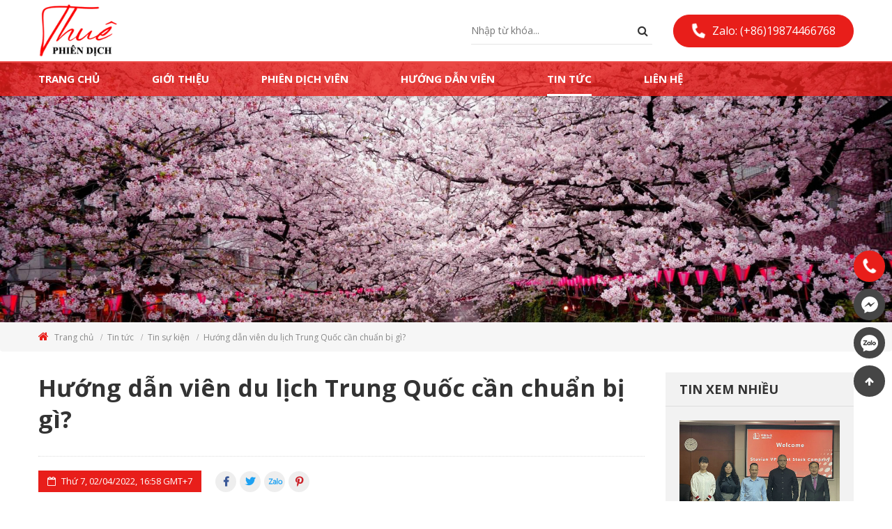

--- FILE ---
content_type: text/html; charset=UTF-8
request_url: https://thuephiendich.com/huong-dan-vien-du-lich-trung-quoc-can-chuan-bi-gi.html
body_size: 9578
content:
<!DOCTYPE html>
<html lang="vi">
<head>
<meta http-equiv="Content-Type" content="text/html; charset=UTF-8"/>

<meta name="viewport" content="width=device-width, initial-scale=1, maximum-scale=1.0, user-scalable=yes"/>
<title>Hướng dẫn viên du lịch Trung Quốc cần chuẩn bị gì?</title>
<meta name="keywords" CONTENT="hướng dẫn viên du lịch"/>
<meta name="description" CONTENT="Hướng dẫn viên du lịch Trung Quốc đảm nhận trọng trách nặng nề trong đoàn. Vì thế, HDV cần chuẩn bị đầy đủ những dụng cụ cần thiết cho chuyến đi."/>
<meta name="robots" content="index, follow"/>
<meta name="author" content=" thuê phiên dịch | thuephiendich.com"/>
<meta name="google-site-verification" content="fwc2McSx_hMmYrhe9mZVuXStRt-mKc_qScmcVAboBrQ" />
<link rel="canonical" href="https://thuephiendich.com/huong-dan-vien-du-lich-trung-quoc-can-chuan-bi-gi.html" />
<link rel="alternate" media="handheld" href="https://thuephiendich.com/huong-dan-vien-du-lich-trung-quoc-can-chuan-bi-gi.html"/>
<meta property="og:url" content="https://thuephiendich.com/huong-dan-vien-du-lich-trung-quoc-can-chuan-bi-gi.html" />
<meta property="og:type" content="article" />
<meta property="og:title" content="Hướng dẫn viên du lịch Trung Quốc cần chuẩn bị gì?" />
<meta property="og:description" content="Hướng dẫn viên du lịch Trung Quốc đảm nhận trọng trách nặng nề trong đoàn. Vì thế, HDV cần chuẩn bị đầy đủ những dụng cụ cần thiết cho chuyến đi." />
<meta property="og:image" content="https://thuephiendich.com/vnt_upload/news/10_2023/huong_dan_vien_tieng_viet.jpg" />
<meta property="og:image:alt" content="Hướng dẫn viên du lịch Trung Quốc cần chuẩn bị gì?" />
<meta property="og:locale" content="vi_VN" />
<meta name="twitter:card" content="summary">
<meta name="twitter:site" content="thuephiendich.com">
<meta name="twitter:url" content="https://thuephiendich.com/huong-dan-vien-du-lich-trung-quoc-can-chuan-bi-gi.html">
<meta name="twitter:title" content="Hướng dẫn viên du lịch Trung Quốc cần chuẩn bị gì?">
<meta name="twitter:description" content="Hướng dẫn viên du lịch Trung Quốc đảm nhận trọng trách nặng nề trong đoàn. Vì thế, HDV cần chuẩn bị đầy đủ những dụng cụ cần thiết cho chuyến đi.">
<meta name="twitter:image" content="https://thuephiendich.com/vnt_upload/news/10_2023/huong_dan_vien_tieng_viet.jpg">
<meta property="fb:app_id" content="1305829822896074" />
<meta itemprop="headline" content="Hướng dẫn viên du lịch Trung Quốc cần chuẩn bị gì?" />
<link rel="image_src" href="https://thuephiendich.com/vnt_upload/news/10_2023/huong_dan_vien_tieng_viet.jpg" / >
<link rel="SHORTCUT ICON" href="/vnt_upload/File/Image/fav_phiendich.jpg" type="image/x-icon"/>
<link rel="icon" href="/vnt_upload/File/Image/fav_phiendich.jpg" type="image/gif"/>
<link href="https://thuephiendich.com/skins/default/fontawesome5/css/all.css" rel="stylesheet" type="text/css" />
<link href="https://thuephiendich.com/skins/default/fontawesome/css/font-awesome.min.css" rel="stylesheet" type="text/css"/>
<link href="https://thuephiendich.com/js/bootstrap/css/bootstrap.min.css" rel="stylesheet" type="text/css"/>
<link href="https://thuephiendich.com/js/fancybox3/jquery.fancybox.css" rel="stylesheet" type="text/css"/>
<link href="https://thuephiendich.com/js/jquery_alerts/jquery.alerts.css" rel="stylesheet" type="text/css" />
<link href="https://thuephiendich.com/js/counter/count-bootstrap3.css" rel="stylesheet" type="text/css" />
<link href="https://thuephiendich.com/js/slick/slick.css" type="text/css" rel="stylesheet"/>
<link href="https://thuephiendich.com/js/menumobile/menumobile.css?vs=1.0.1" type="text/css" rel="stylesheet"/>
<link href="https://thuephiendich.com/js/jquery-ui/jquery-ui-1.8.7.all.css" rel="stylesheet" type="text/css" />
<link href="https://thuephiendich.com/js/alert/iao-alert.css" rel="stylesheet" type="text/css" />
<link href="https://thuephiendich.com/js/modal/jquery.modal.min.css" rel="stylesheet" type="text/css" />
<link href="https://thuephiendich.com/skins/default/style/wait.css?vs=1.0.1" rel="stylesheet" type="text/css"/>
<link href="https://thuephiendich.com/skins/default/style/screen.css?vs=1.0.1" rel="stylesheet" type="text/css"/>
<script> var ROOT = "https://thuephiendich.com/";  var ROOT_MOD = "https://thuephiendich.com/tin-tuc"; var ROOT_PROD = "https://thuephiendich.com/"; var url = "https://thuephiendich.com/huong-dan-vien-du-lich-trung-quoc-can-chuan-bi-gi.html"; var actmod = "detail"; var DIR_IMAGE = "https://thuephiendich.com/skins/default/images"; var cmd= "vnTRUST";  var lang = "vn";  var mem_id = 0; var js_lang = new Array(); js_lang['mess_logout'] = "Bạn có muốn thoát không ?"; js_lang['announce'] = "Thông báo"; js_lang['error'] = "Báo lỗi"; var fId = "1305829822896074"; var gId = ""; var g_clientId = ""; var phone = '(+86)19874466768'; var emailChat = 'info@thuephiendich.com'; var fbchat = 'https://m.me/@thuephiendich/'; var zalochat = 'https://zalo.me/+008619874466768'; var skypechat = 'skype:01234567899?call';</script>
<script type="text/javascript" src="https://thuephiendich.com/js/jquery/jquery.min.js"></script>
<script type="text/javascript" src="https://thuephiendich.com/js/jquery/jquery-migrate.min.js"></script>
<script>jQuery.browser={},jQuery.browser.msie=!1,jQuery.browser.version=0,navigator.userAgent.match(/MSIE ([0-9]+)\./)&&(jQuery.browser.msie=!0,jQuery.browser.version=RegExp.$1);</script>
<script type="text/javascript" src="https://thuephiendich.com/js/bootstrap/js/bootstrap.min.js"></script>
<script type="text/javascript" src="https://thuephiendich.com/js/fancybox3/jquery.fancybox.js"></script>
<script type="text/javascript" src="https://thuephiendich.com/js/jquery_alerts/jquery.alerts.js"></script>
<script type="text/javascript" src="https://thuephiendich.com/js/slick/slick.js"></script>
<script type="text/javascript" src="https://thuephiendich.com/js/counter/char-count.js"></script>
<script type="text/javascript" src="https://thuephiendich.com/js/menumobile/menumobile.js?vs=1.0.1"></script>
<script type="text/javascript" src="https://thuephiendich.com/js/jquery-ui/ui.datepicker.lunar.min.js"></script>
<script type="text/javascript" src="https://thuephiendich.com/js/jquery.numeric/jquery.numeric.js"></script>
<script type="text/javascript" src="https://thuephiendich.com/js/jquery.number.js"></script>
<script type="text/javascript" src="https://thuephiendich.com/js/jquery_plugins/jquery.validate.js"></script>
<script type="text/javascript" src="https://thuephiendich.com/js/alert/iao-alert.jquery.js"></script>
<script type="text/javascript" src="https://thuephiendich.com/js/modal/jquery.modal.min.js"></script>
<script type="text/javascript" src="https://thuephiendich.com/js/core.js?vs=1.0.1"></script>
<script type="text/javascript" src="https://thuephiendich.com/js/javascript.js?vs=1.0.1"></script>
<script type="text/javascript" src="https://thuephiendich.com/js/style.js?vs=1.0.1"></script>
<script type="text/javascript" src="https://thuephiendich.com/js/mnfixed/mnfixed.js?vs=1.0.1"></script>
<link rel="stylesheet" href="https://thuephiendich.com/modules/news/css/news.css" type="text/css" />
<script type="text/javascript" src="https://thuephiendich.com/modules/news/js/news.js"></script>
<script type="text/javascript">

      var arr_input = ['p','catID','price','status_id','statusID','brand_id','bID','event_id','eventID','sort','vpage'];
   
</script>
<meta name="msvalidate.01" content="F39CC80A75DDF8A05BA4A051E8C56F6D" />
<meta name="google-site-verification" content="56sZgDfxDYdShNo-Gu1LAnUT2FFCV8gZU9xCVFWYZ10" />
<meta name="google-site-verification" content="h9gpqqXYlguCV7Bf6_xPXfugyzQcHG_JdNpYKcuQqlk" />
<script type="application/ld+json">
	    {
	      "@context" : "https://schema.org",
	      "@type" : "WebSite",
	      "name" : "Thuê Phiên Dịch",
	      "url" : "https://thuephiendich.com/"
	    }
	  </script>
<link href="https://thuephiendich.com/skins/default/style/frontend.css?vs=1.0.1" rel="stylesheet" type="text/css" />
<script type="text/javascript" src="https://thuephiendich.com/js/frontend.js?vs=1.0.1"></script>
<link href="https://thuephiendich.com/skins/default/style/animate.css?vs=1.0.1" rel="stylesheet" type="text/css" />
<script type="text/javascript" src="https://thuephiendich.com/js/my_effect_scroll/my_effect_scroll.js?vs=1.0.1"></script>

</head>
<body class="page-frontend" id="page-news">


<div id="vnt-wrapper">
    <div id="vnt-container">

      <div id="vnt-header">
        <div class="vntheader">
            <div class="gdtophead">
                <div class="wrapper">
                    <div class="grtop">
                        <div class="lcol">
                            <div class="vhlogo ">
                                <a onmousedown="return rwt(this,'advertise',3)" href='http://' target='_self'><img src='https://thuephiendich.com/vnt_upload/weblink/TPD.png'  alt='Thuê phiên dịch'   /></a>
                                
                            </div>
                        </div>
                        <div class="lcol">
                            <div class="vhseaphon hidden-xs hidden-sm">
                                <div class="hpsearch">
                                    <script>
	function check_search(f){
		var key_default = "Nhập từ khóa...";
		var keyword = f.keyword.value;		
		var key_len = f.keyword.value.length;

		if( (keyword == key_default) || (keyword == '')){
            vnTScript.alert_notifi('Vui lòng nhập từ khóa', 'error');
			f.keyword.focus();
			return false;
		}

		if( key_len < 2){
            vnTScript.alert_notifi('Từ khóa tới thiểu là 2 ký tự', 'error');
			f.keyword.focus();
			return false;
		}
		return true;
	}
</script>

<form id="formSearch" name="formSearch" method="GET" action="https://thuephiendich.com/tim-kiem.html/" onSubmit="return check_search(this);" class="box_search">
    <div class="tppon">
        <input name="keyword" id="keyword" type="text" class="text_search" value="" placeholder="Nhập từ khóa..." autocomplete="off" />
        <button type="submit" id="do_submit"><i class="fa fa-search"></i></button>
    </div>
</form>
<div class="ajax_search"></div>
                                </div>
                                <div class="hpphone ">
                                    <a href="tel:(+86)19874466768">
                                        <span class="icon"><i class="vhrung fa fa-phone"></i></span>
                                        <span class="num">Zalo: (+86)19874466768</span>
                                    </a>
                                    
                                </div>
                            </div>
                            <div class="vhseamenu hidden-md hidden-lg">
                                <div class="hpsearch">
                                    <div class="searchTop">
                                        <div class="icon">
                                            <span class="icon-search"></span>
                                            <span class="closeZ"></span>
                                        </div>
                                        <div class="popup">
                                            <div class="wrapper">
                                                <form id="formSearch" name="formSearch" method="GET" action="https://thuephiendich.com/tim-kiem.html/" onSubmit="return check_search(this);" class="box_search">
    <div class="fmSearch">
        <input type="text" name="keyword" id="keyword" value="" placeholder="Nhập từ khóa..." autocomplete="off"/>
        <button type="submit" name="do_submit"><span class="icon-search"></span></button>
    </div>
</form>
<div class="ajax_search"></div>
                                            </div>
                                        </div>
                                    </div>
                                </div>
                                <div class="hpmenu">
                                    <div class="menu_mobile">
                                        <div class="icon_menu "><span class="style_icon"></span></div>
                                    </div>
                                </div>
                            </div>
                        </div>
                    </div>
                </div>
            </div>
            <div class="gdbothead hidden-xs hidden-sm">
                <div class="wrapper">
                    <div class="vhmenuhead">
                        <div class="menuTop ">
                            <ul><li ><a  href='https://thuephiendich.com/trang-chu.html' target='_self'>TRANG CHỦ</a></li><li ><a  href='https://thuephiendich.com/gioi-thieu.html' target='_self'>GIỚI THIỆU</a></li><li ><a  href='https://thuephiendich.com/phien-dich-vien.html' target='_self'>PHIÊN DỊCH VIÊN</a></li><li ><a  href='https://thuephiendich.com/huong-dan-vien.html' target='_self'>HƯỚNG DẪN VIÊN</a></li><li  class='current'><a  class='current' href='https://thuephiendich.com/tin-tuc.html' target='_self'>TIN TỨC</a></li><li ><a  href='https://thuephiendich.com/lien-he.html' target='_self'>LIÊN HỆ</a></li></ul>
                            
                        </div>
                    </div>
                </div>
            </div>
        </div>
      </div>

      <div id="vnt-content" class='no-padding-bottom'>
          <div class="gdmainpage">
    <div class="vnt-main-top">
        <div class=""><div id="vnt-slide" class="slick-init"><div class='item resizeImg'><div class='img'><a onmousedown="return rwt(this,'advertise',20)" href=http:// target=_blank><img src='https://thuephiendich.com/vnt_upload/weblink/banner_trong.jpg' alt='banner_trong' /></a></div></div></div></div>
        <div id="vnt-navation" class="breadcrumb hidden-xs hidden-sm"><div class="wrapper"><div class="navation"><ul><li><a href="https://thuephiendich.com/" ><i class="fa fa-home"></i><span>Trang chủ</span></a></li><li><a href="https://thuephiendich.com/tin-tuc.html"><span>Tin tức</span></a></li><li><a href="https://thuephiendich.com/tin-su-kien.html"><span>Tin sự  kiện</span></a></li><li><span>Hướng dẫn viên du lịch Trung Quốc cần chuẩn bị gì?</span></li></ul></div></div></div>
    </div>
</div>
          <style type="text/css">.vntdetailtt{text-align: left}</style>
<div class="gdcontpage">
  <div class="vhcontpage">
    <div class="vhpadding-lg-top-30 vhpadding-lg-bottom-50 vhpadding-xs-top-25 vhpadding-xs-bottom-30">
        <div class="wrapper">
            <div class="vntcont">
                <div class="vhdetailpage">
                    <div class="row">
                        <div class="col-lg-9 col-md-9 col-sm-12 col-xs-12">
                            <div class="vntdetailtt ">
                                <h1>Hướng dẫn viên du lịch Trung Quốc cần chuẩn bị gì?</h1>
                                
                            </div>
                            <div class="content_news">
                                <div class="date_share">
                                    <div class="ds_date">Thứ 7, 02/04/2022, 16:58 GMT+7</div>
                                    <div class="the-social">
                                        <ul>
                                            <li><a href="https://www.facebook.com/sharer.php?u=https://thuephiendich.com/huong-dan-vien-du-lich-trung-quoc-can-chuan-bi-gi.html" target="_blank" style="color: #3b5998;" rel="nofollow"><i class="fab fa-facebook-f"></i></a></li>
                                            <li><a href="https://twitter.com/intent/tweet?url=https://thuephiendich.com/huong-dan-vien-du-lich-trung-quoc-can-chuan-bi-gi.html" target="_blank" style="color: #1da1f2;" rel="nofollow"><i class="fab fa-twitter"></i></a></li>
                                            <li><a href="javascript:;" rel="nofollow" style="color: #1da1f2;"><div class="zalo-share-button" data-href="" data-oaid="3819221045166638827" data-layout="2" data-color="white" data-customize=true><i class="icon icon-zalo1"></i></div></a></li>
                                            <li><a href="https://pinterest.com/pin/create/link/?url=https://thuephiendich.com/huong-dan-vien-du-lich-trung-quoc-can-chuan-bi-gi.html" target="_blank" style="color: #cb2027;" rel="nofollow"><i class="fab fa-pinterest-p"></i></a></li>
                                        </ul>
                                    </div>
                                </div>
                                <div class="the-content desc ">
                                    <p>Hướng dẫn viên tiếng Việt du lịch Trung Quốc là những người rất quan trọng, có nhiệm vụ dẫn dắt cả đoàn người di chuyển theo một lịch trình chặt chẽ. Để đảm bảo chuyến đi thật hoàn hảo, mọi người trong đoàn cảm thấy thoải mái, vui vẻ và an toàn, người hướng dẫn viên (HDV) phải chuẩn bị thật đầy đủ những vật dụng cần thiết. Vậy những món đồ nào là vật "bất ly thân" với các <span style="color:#ff0000;"><a href="https://thuephiendich.com/huong-dan-vien.html">hướng dẫn viên tiếng Việt</a> </span>chuyên nghiệp cho chuyến du lịch Trung Quốc?</p>

<h2>Thẻ hướng dẫn viên</h2>

<p>Thẻ hướng dẫn viên là vật không thể thiếu được trong chuyến đi. Nếu không chuẩn bị trước là bị xem như đi chui, sẽ bị phạt theo quy định. Vì thế các hướng dẫn viên&nbsp;du lịch Trung Quốc nhất định phải chuẩn bị.</p>

<h2>Cờ dẫn đoàn</h2>

<p>Cờ dẫn đoàn có thể xem là "biểu tượng" cho các <a href="https://thuephiendich.com/trang-chu.html"><span style="color:#ff0000;">hướng dẫn viên du lịch Trung Quốc</span></a>. Bất kỳ HDV nào cũng cần chuẩn bị sẵn cờ dẫn đoàn để làm tín hiệu tập trung mọi người, giúp cả đoàn không bị lạc nhau. Cờ dẫn đoàn còn giúp mọi người di chuyển dễ dàng, tiện lợi hơn.&nbsp;</p>

<p>&nbsp;Vì thế, các hướng dẫn viên cần chuẩn bị sẵn những cờ dẫn đoàn thật nổi bật, có màu sắc rực rỡ, hoặc là màu thương hiệu công ty, trung tâm du lịch. Trên cờ có in logo của đơn vị, có cán cầm tay và thật chắc chắn. Đây là món đồ sẽ theo các hướng dẫn viên trong suốt chuyến đi, luôn cầm trên tay hoặc gắn trên balo cả ngày, nên cần làm từ loại vật liệu nhẹ, không bị trơn tuột, tạo cảm giác thoải mái khi cầm theo.&nbsp;</p>

<p><trust><img alt="" src="/vnt_upload/news/10_2023/huong_dan_vien_du_lich.jpg" /><span class="ck_desc_img">Du lich tự túc Trung Quốc cần tìm thuê hướng dẫn viên tiếng Việt tại Trung Quốc.</span></trust></p>

<h2>Loa cầm tay</h2>

<p>Đi cùng với những chiếc cờ dẫn đoàn là loa cầm tay cho <a href="https://thuephiendich.com/gioi-thieu.html"><span style="color:#ff0000;">hướng dẫn viên du lịch</span></a>. Các bạn hướng dẫn viên tiếng Việt Trung nên có một chiếc loa cầm tay để nhắc nhở, hướng dẫn mọi người trong đoàn du lịch Trung Quốc.&nbsp;</p>

<p>Những chiếc loa sẽ giúp bạn nói rõ ràng và to hơn, nhất là khi đang ở nơi đông người hay các khu vực rộng. Chiếc loa giúp bạn nhanh chóng tập trung mọi người và truyền tải thông tin chính xác hơn.&nbsp;</p>

<p>Sử dụng loa cầm tay sẽ giúp bạn bảo vệ cổ họng của mình, vì không thể nào cố gắng nói thật to trong suốt cả ngày, hay mấy ngày liền được. Loa cầm tay còn giúp bạn trong trường hợp loa trên xe không hoạt động được.&nbsp;</p>

<h2>Sổ tay</h2>

<p>Hiện nay điện thoại thông minh có thể dùng như một cuốn sổ ghi chép điện tử. Tuy nhiên tốt hơn hết các bạn <a href="https://thuephiendich.com/tin-tuc.html"><span style="color:#ff0000;">hướng dẫn tại&nbsp;Trung Quốc</span></a> nên mang theo sổ tay bên mình.</p>

<p>Bạn có thể ghi chép nhanh chóng các số liệu, thông tin trong suốt quá trình hướng dẫn đoàn di chuyển. Đặc biệt là những vấn đề về thanh toán tiền nong lại càng cần thiết. Chưa kể còn có thể dùng để ghi chép dự phòng tên và số điện thoại của hành khách, hay những nơi cần đến. Như vậy thì bạn có thể đảm bảo công việc thuận lợi, ngay cả khi điện thoại hết pin.</p>

<h2>Lịch trình chuyến đi</h2>

<p>Các hướng dẫn viên dẫn khách <a href="https://thuephiendich.com/phien-dich-vien-tieng-trung-uy-tin-so-1-trung-quoc.html"><span style="color:#ff0000;">du lịch&nbsp;Trung Quốc</span></a> nhất định phải in lịch trình chuyến đi ra giấy. Cho dù việc ghi lại lịch trình trên điện thoại thông minh cũng rất tiện, nhưng khi in ra giấy, bạn có thể nhanh chóng xem được mọi lúc, mọi nơi. Hơn nữa, bạn còn có thể đưa ngay cho khách khi cần, để thể hiện sự chuyên nghiệp của công ty.</p>

<p><trust><img alt="" src="/vnt_upload/news/10_2023/huong_dan_vien_o_trung_quoc.jpg" /><span class="ck_desc_img">Hướng dẫn viên tiếng Việt cần chuẩn bị nhiều thứ cho chuyến vi vu Trung Quốc.</span></trust></p>

<h2>Bút, bút dạ</h2>

<p>Bên cạnh sổ tay và lịch trình chuyến đi thì tất nhiên là bạn phải chuẩn bị bút. Những chiếc bút được sử dụng để ghi chép. Và bút dạ thì được dùng để đánh dấu bản đồ cho khách.&nbsp;</p>

<h2>Bộ dụng cụ sơ cấp cứu</h2>

<p>&nbsp;Đây là bộ vật dụng mà các hướng dẫn viên du lịch Trung Quốc nên chuẩn bị. Bạn sẽ bảo vệ được sức khỏe bản thân và mọi người trong đoàn nhờ bộ dụng cụ sơ cấp cứu. Hơn nữa đây còn là vật dụng thể hiện sự chuyên nghiệp của bạn cùng công ty.</p>

<p>Bạn cần bỏ trong hộp thuốc cảm cúm, dầu gió, băng dán vết thương, kéo y tế, thuốc tiêu hóa, ... Tuy nhiên bạn cũng cần phải nhớ rằng không nên cho khách uống bất kỳ loại thuốc nào, dù ở bất kỳ tình huống nào. Đó là do, nếu khách xảy ra chuyện sau khi uống thuốc, dù là nhẹ hay nặng thì bạn là người chịu trách nhiệm đầu tiên.</p>

<h2>Sạc pin dự phòng</h2>

<p>Các bạn hướng dẫn viên sử dụng điện thoại di động nhiều chẳng kém gì những vị khách của mình. Vì thế các bạn nên mang theo sạc pin dự phòng để sử dụng khi cần.</p>

<h2>Mũ, nón hoặc là ô</h2>

<p>Dù bạn có xem dự báo thời tiết trước thì cũng không thể chắc chắn được những lúc nắng, mưa đột ngột. Vậy nên bạn cứ chuẩn bị sẵn mũ, nón hoặc là ô để đem theo bên mình trong suốt chuyến đi. Chúng sẽ bảo vệ bạn khỏi những cơn cảm nắng hay cảm lạnh.&nbsp;</p>

<p><trust><img alt="" src="/vnt_upload/news/10_2023/huong_dan_vien_tieng_trung.jpg" /><span class="ck_desc_img">Nhờ thuephiendich.com cung cấp hướng dẫn viên tiếng Việt tại Bắc Kinh Thượng Hải Quảng Châu.</span></trust></p>

<h2>Kính râm</h2>

<p>Kính râm sẽ là dụng cụ bảo vệ đôi mắt của bạn. Chúng rất thích hợp khi các hướng dẫn viên du lịch dẫn đoàn lúc bên ngoài trời, khi trời nắng gay gắt.</p>

<h2>Bật lửa</h2>

<p>Ngay cả khi bạn là nữ hướng dẫn viên du lịch Trung Quốc, hoặc là khi không hút thuốc, bạn vẫn nên mang theo bật lửa bên mình. Chúng sẽ giúp ích rất nhiều cho bạn trong chuyến đi. Đặc biệt là nếu bạn dẫn đoàn đến tham quan các ngôi đền, ngôi chùa thì bật lửa sẽ hỗ trợ khách thắp hương.&nbsp;</p>

<h2>Vớ, tất</h2>

<p>Khi bạn đeo giày thường xuyên và đi lại nhiều giờ trong ngày, chân của bạn có thể bốc mùi, hoặc là bị nấm chân nếu như không thay tất sạch. Vì thế, hãy mang theo ít nhất 4 hoặc 5 đôi tất để thay thế trong chuyến đi nhé.</p>

<h2>&nbsp;Dầu gội, sữa tắm, nước hoa</h2>

<p>Hướng dẫn viên tiếng Việt du lịch Trung Quốc&nbsp;được xem như người đại diện cho cả đoàn tour Trung Quốc. Vì thế, nếu bạn luôn sạch sẽ, chỉn chu sẽ tạo ấn tượng tốt với mọi người trong đoàn lẫn người ngoài. Vì thế, bạn cần chuẩn bị sẵn dầu gội, sữa tắm và nước hoa.&nbsp;</p>

<p>Mặc dù các khách sạn thường chuẩn bị sẵn những sản phẩm này trong phòng, tuy nhiên bạn có thể dùng không quen, hoặc bị dị ứng. Vì thế, hãy chuẩn bị sẵn và chiết ra các lọ dành cho chuyến du lịch, công tác.</p>

<h2>Bột giặt (xà phòng)</h2>

<p>Nếu bạn muốn nghỉ ngơi, thư giãn thì có thể lựa chọn dịch vụ giặt ủi của khách sạn cho tiện. Như vậy thì bạn không cần mang theo bột giặt. Tuy nhiên tốt hơn hết nên mang theo để dự phòng, vì khách sạn có thể không chuẩn bị, giá dịch vụ có thể đắt và bạn cũng cần để giặt giũ những trang phục cá nhân.</p>

<p><trust><img alt="" src="/vnt_upload/news/10_2023/huong_dan_vien_tour_trung_quoc.jpg" /><span class="ck_desc_img">Thuê hướng dẫn viên tiếng Việt trực sẵn tại Trung Quốc vừa tiết kiệm thời gian vừa giảm được nhiều chi phí.</span></trust>&nbsp;</p>

<h2>Kem chống nắng</h2>

<p>&nbsp;Sẽ có nhiều bạn nam hướng dẫn viên du lịch Trung Quốc không thích sử dụng kem chống nắng. Tuy nhiên đây lại là một vật dụng cần thiết. Bạn có thể phải dẫn đoàn đi lại liên tục dưới trời nắng, nên kem chống nắng sẽ bảo vệ làn da cho bạn khỏi bị cháy nắng, bỏng rát.</p>

<h2>&nbsp;Bọc ni lông</h2>

<p>Hãy mang theo một túi bọc ni lông trong chuyến đi của mình nhé các bạn hướng dẫn viên du lịch Trung Quốc à. Rất có thể khách sẽ bị say xe, nôn ói hoặc là cần dùng chúng để đựng vài đồ đạc của mình đó.</p>

<h2>Băng vệ sinh&nbsp;</h2>

<p>Không chỉ các nữ hướng dẫn viên du lịch Trung Quốc mà cả các bạn nam cũng chuẩn bị vật dụng này nhé. Đây là một vấn đề tế nhị, nhưng thực sự thì không phải lúc nào các du khách nữ cũng chuẩn bị đầy đủ và mang theo bên mình.&nbsp;</p>

<p>Vì thế, nếu bạn chuẩn bị thì có thể giúp ích rất nhiều trong trường hợp xảy ra bất chợt. Hơn nữa, thực ra thì có nhiều người cũng mách nhau rằng có thể dùng băng vệ sinh như một chiếc lót giày và hút mùi, thấm mồ hôi vậy. Có thể chúng sẽ rất có ích cho các bạn và vài người trong đoàn khách đấy.&nbsp;</p>

<p>Có vẻ như các bạn hướng dẫn viên du lịch Trung Quốc cần chuẩn bị thật nhiều thứ. Thế nhưng đây đều là các vật dụng quan trọng, vì thế bạn nên cân nhắc kỹ và cân đối với đồ đạc mang theo nhé. Chúc bạn có chuyến <a href="https://thuephiendich.com/thue-phien-dich-o-bac-kinh-thuong-hai-quang-chau.html"><span style="color:#ff0000;">vi vu Trung Quốc</span></a>&nbsp;thuận lợi và thành công.&nbsp;</p>
                                    
                                </div>
                                <div class="myTool">
                                    <div class="share">
                                        <div class="txt ">
                                            Chia sẻ:
                                            
                                        </div>
                                        <ul>
                                            <li><a href="https://www.facebook.com/sharer.php?u=https://thuephiendich.com/huong-dan-vien-du-lich-trung-quoc-can-chuan-bi-gi.html" target="_blank" style="color: #3b5998;" rel="nofollow"><i class="fab fa-facebook-f"></i></a></li>
                                            <li><a href="https://twitter.com/intent/tweet?url=https://thuephiendich.com/huong-dan-vien-du-lich-trung-quoc-can-chuan-bi-gi.html" target="_blank" style="color: #1da1f2;" rel="nofollow"><i class="fab fa-twitter"></i></a></li>
                                            <li><a href="javascript:;" rel="nofollow" style="color: #1da1f2;"><div class="zalo-share-button" data-href="" data-oaid="3819221045166638827" data-layout="2" data-color="white" data-customize=true><i class="icon icon-zalo1"></i></div></a></li>
                                            <li><a href="https://pinterest.com/pin/create/link/?url=https://thuephiendich.com/huong-dan-vien-du-lich-trung-quoc-can-chuan-bi-gi.html" target="_blank" style="color: #cb2027;" rel="nofollow"><i class="fab fa-pinterest-p"></i></a></li>
                                        </ul>
                                        <div class="clear"></div>
                                    </div>
                                    <div class="print hidden-sm hidden-xs">
                                        <ul>
                                            <li class="">
                                                <a onclick="history.go(-1)" href="javascript:;" rel="nofollow" class="fa-reply">Trở về vào trang trước</a>
                                                
                                            </li>
                                        </ul>
                                        <div class="clear"></div>
                                    </div>
                                    <div class="clear"></div>
                                </div>
                                <div class="newsOther">
  <div class="title"><h2>Các tin khác</h2></div>
  <div class="content">
    <ul>

      
        <li><a href="https://thuephiendich.com/thue-phien-dich-o-bac-kinh-thuong-hai-quang-chau.html">Thuê phiên dịch ở Bắc Kinh Thượng Hải Quảng Châu <span>02/04/2022</span></a></li>
      

    </ul>
  </div>
</div>
                            </div>
                        </div>
                        <div class="col-lg-3 col-md-3 col-sm-12 col-xs-12 hidden-sm hidden-xs">
                            <div class="box_news_sidebar">
  <div class="bn_title"><h3>Tin xem nhiều</h3></div>
  <div class="bn_content">
      <div class="w_item">
        
        
          <div class="item">
              <div class="i-image">
                  <a href="https://thuephiendich.com/thue-phien-dich-o-bac-kinh-thuong-hai-quang-chau.html">
                    <img src="https://thuephiendich.com/vnt_upload/news/10_2023/thue_phien_dich_trung_quoc.jpg" alt="Thuê phiên dịch ở Bắc Kinh Thượng Hải Quảng Châu">
                  </a>
              </div>
              <div class="i-title">
                  <a href="https://thuephiendich.com/thue-phien-dich-o-bac-kinh-thuong-hai-quang-chau.html">Thuê phiên dịch ở Bắc Kinh Thượng Hải Quảng Châu</a>
              </div>
          </div>
        
          <div class="item">
              <div class="i-image">
                  <a href="https://thuephiendich.com/nghe-phien-dich-la-gi-thue-phien-dich-bang-cach-nao.html">
                    <img src="https://thuephiendich.com/vnt_upload/news/10_2023/thue_phien_dich_vien.jpg" alt="Nghề phiên dịch là gì? Thuê phiên dịch bằng cách nào?">
                  </a>
              </div>
              <div class="i-title">
                  <a href="https://thuephiendich.com/nghe-phien-dich-la-gi-thue-phien-dich-bang-cach-nao.html">Nghề phiên dịch là gì? Thuê phiên dịch bằng cách nào?</a>
              </div>
          </div>
        
          <div class="item">
              <div class="i-image">
                  <a href="https://thuephiendich.com/phien-dich-vien-tieng-trung-o-trung-quoc-co-ky-nang-gi.html">
                    <img src="https://thuephiendich.com/vnt_upload/news/10_2023/thue_phien_dich_tieng_trung.jpg" alt="Phiên dịch viên tiếng Trung ở Trung Quốc có kỹ năng gì?">
                  </a>
              </div>
              <div class="i-title">
                  <a href="https://thuephiendich.com/phien-dich-vien-tieng-trung-o-trung-quoc-co-ky-nang-gi.html">Phiên dịch viên tiếng Trung ở Trung Quốc có kỹ năng gì?</a>
              </div>
          </div>
        
          <div class="item">
              <div class="i-image">
                  <a href="https://thuephiendich.com/phien-dich-vien-nguoi-viet-tai-quang-chau.html">
                    <img src="https://thuephiendich.com/vnt_upload/news/11_2023/phien_dich_quang_chau.jpg" alt="Phiên dịch viên người Việt tại Quảng Châu">
                  </a>
              </div>
              <div class="i-title">
                  <a href="https://thuephiendich.com/phien-dich-vien-nguoi-viet-tai-quang-chau.html">Phiên dịch viên người Việt tại Quảng Châu</a>
              </div>
          </div>
        
          <div class="item">
              <div class="i-image">
                  <a href="https://thuephiendich.com/chi-phi-du-lich-trung-quoc-la-bao-nhieu-di-tour-hay-tu-tuc.html">
                    <img src="https://thuephiendich.com/vnt_upload/news/10_2023/du_lich_trung_quoc.jpg" alt="Chi phí du lịch Trung Quốc là bao nhiêu? Đi tour hay tự túc?">
                  </a>
              </div>
              <div class="i-title">
                  <a href="https://thuephiendich.com/chi-phi-du-lich-trung-quoc-la-bao-nhieu-di-tour-hay-tu-tuc.html">Chi phí du lịch Trung Quốc là bao nhiêu? Đi tour hay tự túc?</a>
              </div>
          </div>
        

      </div>
  </div>
</div>
                        </div>
                    </div>
                </div>
            </div>
        </div>
    </div>
  </div>
</div>
<script type="application/ld+json">{"@context": "http://schema.org", "@type": "BreadcrumbList","itemListElement": [{"@type": "ListItem","position": 1,"item": {"@id": "https://thuephiendich.com/","name": "Trang chủ"}},{"@type": "ListItem", "position": 2,  "item": { "@id": "https://thuephiendich.com/tin-tuc.html", "name": "Tin tức" }},{"@type": "ListItem", "position": 3,  "item": { "@id": "https://thuephiendich.com/tin-su-kien.html", "name": "Tin sự  kiện" }},{"@type": "ListItem", "position": 4,  "item": { "@id": "https://thuephiendich.com/huong-dan-vien-du-lich-trung-quoc-can-chuan-bi-gi.html", "name": "Hướng dẫn viên du lịch Trung Quốc cần chuẩn bị gì?" }}]}</script>
      </div>

      <div id="vnt-footer">
        <div class="vntfooter">
            <div class="gdtopfoot">
                <div class="wrapper">
                    <div class="grtop">
                        <div class="lcol">
                            <div class="vhlogofoot ">
                                <a onmousedown="return rwt(this,'advertise',3)" href='http://' target='_self'><img src='https://thuephiendich.com/vnt_upload/weblink/TPD.png'  alt='Thuê phiên dịch'   /></a>
                                
                            </div>
                        </div>
                        <div class="ccol hidden-xs hidden-sm ">
                            <div class="vhlinkfoot"><div class="ttlink"><h3>THÔNG TIN</h3></div><div class="ctlink"><ul><li ><a  href='https://thuephiendich.com/gioi-thieu.html' target='_self'>Giới thiệu</a></li><li ><a  href='https://thuephiendich.com/giao-thuong.html' target='_self'>Phiên dịch  </a></li><li ><a  href='https://thuephiendich.com/du-lich.html' target='_self'>Du lịch</a></li><li ><a  href='https://thuephiendich.com/tin-tuc.html' target='_self'>Tin tức</a></li><li ><a  href='https://thuephiendich.com/lien-he.html' target='_self'>Liên hệ</a></li></ul></div></div>
                            
                        </div>
                        <div class="rcol">
                            <div class="vhaddressfoot">
                                <div class="hpaddalfoot ">
                                    <div class="gradd">
<div class="acol">
<div class="beaddressfoota">
<div class="ttadd">
<h3><strong><span style="font-family:Times New Roman,Times,serif;">Địa chỉ</span></strong></h3>
</div>

<div class="ctadd"><span style="font-family:Times New Roman,Times,serif;">Số 550, đường Đại Liên Tây, khu Hồng Khẩu, Thượng Hải, Trung Quốc.</span></div>
</div>
</div>

<div class="bcol">
<div class="tpaddinfofoot">
<div class="colm">
<div class="beaddressfoot">
<div class="ttadd">
<h3><strong><span style="font-family:Times New Roman,Times,serif;">Facebook</span></strong></h3>
</div>

<div class="ctadd"><span style="font-family:Times New Roman,Times,serif;"><a href="https://facebook.com/@thuephiendich" target="_blank">Thuê Phiên Dịch</a></span></div>
</div>
</div>

<div class="colm">
<div class="beaddressfoot">
<div class="ttadd">
<h3><strong><span style="font-family:Times New Roman,Times,serif;">ĐIỆN THOẠI</span></strong></h3>
</div>

<div class="ctadd"><span style="font-family:Times New Roman,Times,serif;"><a href="tel:8619874466768">(+86)1987.4466.768</a></span></div>
</div>
</div>

<div class="colm">
<div class="beaddressfoot">
<div class="ttadd">
<h3><strong><span style="font-family:Times New Roman,Times,serif;">EMAIL</span></strong></h3>
</div>

<div class="ctadd"><span style="font-family:Times New Roman,Times,serif;"><a href="mailto:info@phiendich.com">info@thuephiendich.com</a></span></div>
</div>
</div>
</div>
</div>
</div>
                                    
                                </div>
                                <div class="hpaddalfoot hpaddcefoot">
                                    <div class="gradd">
                                        <div class="acol hidden-xs hidden-sm">
                                            <div class="tpcongchinh">
                                                <div class="becong">
                                                    
                                                </div>
                                                <div class="bechinh hidden">
                                                    
                                                </div>
                                                <div class="desc-bct">
                                                  
                                                </div>
                                            </div>
                                        </div>
                                        <div class="bcol">
                                            <div class="tpaddinfofoot ">
                                                <div class="colm hidden-xs"></div>
                                                <div class="colm">
            <div class="beqcodefoot">
                <div class="img">
                    <a href="http://" target="_blank" rel="nofollow">
                        <img src="https://thuephiendich.com/vnt_upload/weblink/Zalo_thue_phien_dich.png" alt="Zalo" />
                    </a>
                </div>
                <div class="txt">Zalo</div>
            </div>
        </div>
    
        <div class="colm">
            <div class="beqcodefoot">
                <div class="img">
                    <a href="http://" target="_blank" rel="nofollow">
                        <img src="https://thuephiendich.com/vnt_upload/weblink/Wechat_thue_phien_dich.png" alt="Wechat" />
                    </a>
                </div>
                <div class="txt">Wechat</div>
            </div>
        </div>
                                                
                                            </div>
                                        </div>
                                    </div>
                                </div>
                            </div>
                        </div>
                    </div>
                </div>
            </div>
            <div class="gdbotfoot">
                <div class="wrapper">
                    <div class="grbot">
                        <div class="lcol">
                            <div class="vhcoppyfoot">
                                <div class="copyright ">
                                    <div class="copy">Copyright © 2022 <strong>thuephiendich.com</strong> All Rights Reserved</div>
                                    
                                </div>
                            </div>
                        </div>
                        <div class="rcol">
                          <div class="vhsolufoot ">
                            <span style="font-family:Times New Roman,Times,serif;"><span style="font-size:16px;">Cho thuê phiên dịch chuyên nghiệp</span></span>
                            
                          </div>
                        </div>
                    </div>
                </div>
            </div>
        </div>
      </div>

      <div class="menu_mobile">
          <div class="divmm">
              <div class="mmContent">
                  <div class="mmMenu">
                      <ul class="mmMain"><li ><a  href='https://thuephiendich.com/trang-chu.html' target='_self'>TRANG CHỦ</a></li><li ><a  href='https://thuephiendich.com/gioi-thieu.html' target='_self'>GIỚI THIỆU</a></li><li ><a  href='https://thuephiendich.com/phien-dich-vien.html' target='_self'>PHIÊN DỊCH VIÊN</a></li><li ><a  href='https://thuephiendich.com/huong-dan-vien.html' target='_self'>HƯỚNG DẪN VIÊN</a></li><li  class='current'><a  class='current' href='https://thuephiendich.com/tin-tuc.html' target='_self'>TIN TỨC</a></li><li ><a  href='https://thuephiendich.com/lien-he.html' target='_self'>LIÊN HỆ</a></li></ul>
                      <div class="mmphone">
                          <div class="hpphone">
                              <a href="tel:(+86)19874466768">
                                  <span class="icon"><i class="vhrung fa fa-phone"></i></span>
                                  <span class="num">Zalo: (+86)19874466768</span>
                              </a>
                          </div>
                      </div>
                  </div>
              </div>
              <div class="divmmbg"></div>
          </div>
      </div>

      <div id="vnt-menu-fixed" class="hidden-xs hidden-sm ">
          <ul>
            <li class="fxphone">
              <a href="tel:(+86)19874466768"><span class="vhrung fa fa-phone"></span></a>
              <span>Zalo: <span><a href="tel:(+86)19874466768">(+86)19874466768</a></span></span>
            </li>
            <li class="">
              <a href="https://m.me/@thuephiendich/" target="_blank" rel="nofollow"><img src="https://thuephiendich.com/skins/default/images/mess.png" alt="Chát FB cùng chúng tôi" /></a>
              <span><a href="https://m.me/@thuephiendich/" target="_blank" rel="nofollow">Chát FB cùng chúng tôi</a></span>
            </li>
            <li class=>
              <a href="https://zalo.me/+008619874466768" target="_blank" rel="nofollow"><img src="https://thuephiendich.com/skins/default/images/zalo.png" alt="Chát Zalo cùng chúng tôi" /></a>
              <span><a href="https://zalo.me/+008619874466768" target="_blank" rel="nofollow">Chát Zalo cùng chúng tôi</a></span>
            </li>
            <li class="go_top">
              <a href="javascript:;" onclick="jQuery('html,body').animate({scrollTop: 0},1000);" rel="nofollow"><i class="fa fa-arrow-up"></i></a>
              <span>Đi lên trên</span>
            </li>
          </ul>
          
      </div>

      <div class="support-hotline hidden-md hidden-lg">
        <div class="">
          <ul>
              <li>
                  <a href="tel:(+86)19874466768">
                      <img src="https://thuephiendich.com/skins/default/images/imb1.png" alt="(+86)19874466768">
                  </a>
              </li>
              <li class="">
                  <a href="/vnt_upload/File/Image/Wechat_thue_phien_dich.png" target="_blank" rel="nofollow">
                      <img src="https://thuephiendich.com/skins/default/images/imb2.png" alt="imb2">
                  </a>
              </li>
              <li class="hidden">
                  <a href="https://m.me/@thuephiendich/" target="_blank" rel="nofollow">
                      <img src="https://thuephiendich.com/skins/default/images/facebook.png" alt="imb2">
                  </a>
              </li>
              <li class=>
                  <a href="https://zalo.me/+008619874466768" target="_blank" rel="nofollow">
                      <img src="https://thuephiendich.com/skins/default/images/imb3.png" alt="imb3">
                  </a>
              </li>
              <li>
                  <a href="javascript:;" onclick="jQuery('html,body').animate({scrollTop: 0},1000);" rel="nofollow">
                      <img src="https://thuephiendich.com/skins/default/images/imb4.png" alt="imb4">
                  </a>
              </li>
          </ul>
          
        </div>
      </div>

    </div>
</div>


<script>(function(d, s, id) {  var js, fjs = d.getElementsByTagName(s)[0];  if (d.getElementById(id)) return;  js = d.createElement(s); js.id = id;  js.src = "//connect.facebook.net/en_US/all.js#xfbml=1&appId='.$vnT->setting['social_network_setting']['facebook_appId'].'";  fjs.parentNode.insertBefore(js, fjs);}(document, "script", "facebook-jssdk"));</script>

<script src="https://sp.zalo.me/plugins/sdk.js"></script>
</body>
</html>


--- FILE ---
content_type: text/css
request_url: https://thuephiendich.com/js/jquery_alerts/jquery.alerts.css
body_size: 505
content:
@import url(https://fonts.googleapis.com/css?family=Roboto+Condensed:400,700,300&subset=latin,vietnamese);

#popup_container {
	font-family: Arial, sans-serif;
	font-size: 12px;
	min-width: 300px; /* Dialog will be no smaller than this */
	max-width: 600px; /* Dialog will wrap after this width */
	background: #FFF;
	color: #009448;
	border-radius: 10px;
}

#popup_title {
	font-size: 19px;
	font-weight: bold;
	text-align: center;
	line-height: 40px;
	color: #f60000;
	background: #ffffff;
	cursor: default;
	padding: 0em;
	margin: 0em;
	height: 40px;
	text-transform: uppercase;
	font-family: 'Roboto Condensed', sans-serif;
	border-radius: 10px;
}

#popup_content {
	/* background: 16px 16px no-repeat url(images/info.gif); */
	padding: 1em 1.75em;
	margin: 0em;
}

#popup_content.alert {
	/* background-image: url(images/info.gif); */
}

#popup_content.confirm {
	/* background-image: url(images/important.gif); */
}

#popup_content.prompt {
	/* background-image: url(images/help.gif); */
}

#popup_message {
	padding: 5px 0px;
	font-size: 15px;
	text-align: center;
	color: #000;
}

#popup_panel {
	text-align: center;
	margin: 1em 0em 0em 0em;
}

#popup_prompt {
	margin: .5em 0em;
}

#popup_panel .btn_alert {
 	padding:0px 20px; margin: 0 5px;
	height:30px;
	border:1px solid #009448;
	background: #009448;
    background: linear-gradient(90deg, #009448 0%, #009448 100%);
    color: #ffffff;
	-moz-border-radius:5px;
	-webkit-border-radius:5px;
	border-radius:5px;
	white-space:nowrap;
	vertical-align:middle;
	cursor:pointer;
	color:#ffffff;
	font-size:12px;
	font-weight:bold;
	text-transform: uppercase;
	font-family: 'Roboto Condensed', sans-serif;
 
}

#popup_panel .btn_alert:hover{
	border: 1px solid #000000;
	color: #ffffff;
	background: #000000;
}
#popup_ok{
	/* background: #000000 !important; */
}

--- FILE ---
content_type: text/css
request_url: https://thuephiendich.com/skins/default/style/screen.css?vs=1.0.1
body_size: -101
content:
@import url("global.css");
@import url("box.css");
@import url("style.css");
@import url("iconmoon/style.css");
@import url("vhstyle.css");
@import url("../../../vnt_upload/ckeditor/ck_style.css");
@import url("../../../vnt_upload/ckeditor/widget_layout.css");

--- FILE ---
content_type: text/css
request_url: https://thuephiendich.com/modules/news/css/news.css
body_size: 1980
content:

.vntNews{
    margin-bottom: 60px;
}
/* ========================== */
.ttnewspage{
    margin-bottom: 50px;
}
.mmnewspage{
    margin-bottom: 10px;
}
.itembignews, .itembignews .thumb, .itembignews .thumb a{
    height: 100%;
}
.lstnewshome{
    margin-bottom: 20px;
}

.slnewsbg .slick-dots{
    position: absolute;
    right: 40px;
    bottom: 35px;
}
.itemnewsbig {
    overflow: hidden;
    background-color: #f6f6f6;
    display: flex;
    flex-wrap: wrap;
}
.itemnewsbig > div{
    width: 50%;
}
.itemnewsbig .thumb{
    height: 100%;
    overflow: hidden;
}
.itemnewsbig .thumb a{
    display: block;
    -ms-transition: transform 0.8s cubic-bezier(0.44, 0.185, 0.575, 0.86);
    -webkit-transition: transform 0.8s cubic-bezier(0.44, 0.185, 0.575, 0.86);
    -moz-transition: transform 0.8s cubic-bezier(0.44, 0.185, 0.575, 0.86);
    -o-transition: transform 0.8s cubic-bezier(0.44, 0.185, 0.575, 0.86);
    transition: transform 0.8s cubic-bezier(0.44, 0.185, 0.575, 0.86);
    -webkit-backface-visibility: hidden;
    -moz-backface-visibility: hidden;
    -ms-backface-visibility: hidden;
    backface-visibility: hidden;
    overflow: hidden;
    background-position: center;
    background-repeat: no-repeat;
    background-size: cover;
    height: 100%;
}
.itemnewsbig .thumb a:hover{
    transform: scale(1.05);
}
.itemnewsbig .thumb a img{
    width: 100%;
}
.itemnewsbig  .decswp{
    display: flex;
    flex-wrap: wrap;
    justify-content: center;
    align-items: center;
    align-content: center;
    height: 100%;
}
.itemnewsbig .decs{
    padding: 20px 45px 70px;
    width: 100%;
}
.itemnewsbig .vhdatesty{
    margin-bottom: 15px;
} 
.itemnewsbig .titlenews{
    margin-bottom: 10px;
} 
.itemnewsbig .titlenews h3{
    font-size: 30px;
    line-height: 40px;
    font-weight: 600;
    max-height: 80px;
    overflow: hidden;
}
.itemnewsbig .tendnews{
    font-size: 15px;
    line-height: 23px;
    color: #555555;
    max-height: 92px;
    overflow: hidden;
}
.itemnews{
    height: 100%;
    background-color: #f5f5f5;
    position: relative;
}
.itemnews .decs {
    padding: 20px 25px 25px 25px;
}
.itemnews .dstile{
    margin-bottom: 10px;
}
.itemnews .vhdatesty{
    position: absolute;
    top: 10px;
    right: 10px;
    z-index: 1;
    pointer-events: none;
}
.itemnews .dstile, .itemnews .dstile h3{
    font-size: 16px;
    line-height: 24px;
    font-weight: 700;
    overflow: hidden;
    height: 48px;
    text-transform: uppercase;
}
.itemnews .decs .tendnews{
    font-size: 14px;
    line-height: 22px;
    color: #777777;
    height: 44px;
    overflow: hidden;
}
.slnewsmb .slick-arrow{
    top: 28%;
}
.itembignews .thumb a{
    background-position: center;
    background-size: cover;
    -ms-transition: transform 0.8s cubic-bezier(0.44, 0.185, 0.575, 0.86);
    -webkit-transition: transform 0.8s cubic-bezier(0.44, 0.185, 0.575, 0.86);
    -moz-transition: transform 0.8s cubic-bezier(0.44, 0.185, 0.575, 0.86);
    -o-transition: transform 0.8s cubic-bezier(0.44, 0.185, 0.575, 0.86);
    transition: transform 0.8s cubic-bezier(0.44, 0.185, 0.575, 0.86);
    -webkit-backface-visibility: hidden;
    -moz-backface-visibility: hidden;
    -ms-backface-visibility: hidden;
    backface-visibility: hidden;
    min-height: 250px;
}

 .itembignews .thumb:hover a{
    transform: scale(1.1);
}
 .itembignews .thumb img{
    display: none;
}
.itembignews{
    position: relative;
}
.itembignews .decs{
    bottom: 0;
    left: 0;
    right: 0;
    z-index: 1;
    pointer-events: none;
}
.itembignews .decs .titlenews a{
    color: #ffffff;
}
/*  */
.slideNews .slick-dots{
    position: absolute;
    bottom: 40px;
    right: 30%;
    text-align: center;
    z-index: 1;
}
.slideNews .slick-dots li{
    margin-left: 10px;
    display: inline-block;
}
.slideNews .slick-dots li button{
    width:10px;
    height:10px;
    font-size: 0;
    padding: 0;
    border:none;
    border-radius: 100%;
    border: 1px solid #fff;
    background-color: transparent;
}
.slideNews .slick-dots li.slick-active button{
    background: #0066b1;
    border: 1px solid #0066b1;
}
.slideNews{
    margin-bottom: 50px;
}
.slideNews .slick-arrow{
    width:30px;
    height:50px;
    background-color: transparent;
    background-size: contain;
    background-repeat: no-repeat;
    background-position: center;
    border:none;
    position: absolute;
    top: 50%;
    font-size: 0;
    -webkit-transform: translateY(-50%);
    -ms-transform: translateY(-50%);
    -o-transform: translateY(-50%);
    transform: translateY(-50%);
    z-index: 1;
    -webkit-transition: all 0.3s linear;
    -o-transition: all 0.3s linear;
    transition: all 0.3s linear;
    border-radius: 100%;
}
/*==================================================*/
/*====================================================*/
.the-title{
    padding-bottom: 15px;
    margin-bottom: 15px;
    border-bottom: solid 1px rgba(0,0,0,0.1);
}
.the-title h1{
    font-size: 40px;
    line-height: 50px;
    font-weight: 600;
}
.the-date{
    color:#999999;
    margin-bottom: 10px;
}
/*================================================*/
.box_news_sidebar{
    margin-bottom: 20px;
}
.box_news_sidebar .bn_title {
    font-size: 18px;
    line-height: 26px;
    text-transform: uppercase;
    font-weight: bold;
    background: #f2f2f2;
    padding: 11px 20px;
    border-bottom: 1px solid #ddd;
}
.box_news_sidebar .bn_title h3{
    font-size: inherit;
    line-height: inherit;
}
.box_news_sidebar .bn_content .item {
    background: #f2f2f2;
    padding: 20px;
    border-bottom: 1px solid #ddd;
}
.box_news_sidebar .bn_content .item .i-image{
    overflow: hidden;
    margin-bottom: 10px;
}
.box_news_sidebar .bn_content .item .i-image a{
    display: block;
    padding-top: 66.666667%;
    position: relative;
}
.box_news_sidebar .bn_content .item .i-image img{
    position: absolute;
    width: 100%;
    top: 0;
    left: 0;
    -webkit-transition: transform 0.8s cubic-bezier(0.44, 0.185, 0.575, 0.86);
    -moz-transition: transform 0.8s cubic-bezier(0.44, 0.185, 0.575, 0.86);
    -o-transition: transform 0.8s cubic-bezier(0.44, 0.185, 0.575, 0.86);
    transition: transform 0.8s cubic-bezier(0.44, 0.185, 0.575, 0.86);
    -webkit-backface-visibility: hidden;
    -moz-backface-visibility: hidden;
    -ms-backface-visibility: hidden;
    backface-visibility: hidden;
}
.box_news_sidebar .bn_content .item .i-image:hover img{
    -webkit-transform: scale(1.06);
    -moz-transform: scale(1.06);
    -o-transform: scale(1.06);
    -ms-transform: scale(1.06);
    transform: scale(1.06);
}
.box_news_sidebar .bn_content .item .i-title {
    font-size: 14px;
    line-height: 22px;
    font-weight: 600;
}
/*===================================================*/
.newsOther{
    margin-top: 30px;
}
.newsOther .title{
    padding-bottom: 10px;
    border-bottom: solid 2px #e81e1a;
}
.newsOther .title, .newsOther .title h2{
    font-size: 25px;
    line-height: 37px;
    text-transform: uppercase;
    font-weight: 700;
}
.newsOther ul li{
    border-bottom: solid 1px rgba(0,0,0,0.1);
}
.newsOther ul li:last-child{
    border-bottom: none;
}
.myTags {
    display: -webkit-box;
    display: -moz-box;
    display: -ms-flexbox;
    display: flex;
    align-items: flex-start;
    margin-bottom: 20px;
}
.myTags .txt a{
    padding-left: 20px;
    position: relative;
}
.myTags .txt a:before{
    content: "\f02b";
    font-family: FontAwesome;
    position: absolute;
    left: 5px;
    top: 50%;
    -webkit-transform: translateY(-50%);
    -ms-transform: translateY(-50%);
    -o-transform: translateY(-50%);
    transform: translateY(-50%);
}
.myTags ul{
    display: -webkit-box;
    display: -moz-box;
    display: -ms-flexbox;
    display: flex;
    align-items: center;
    flex-wrap: wrap;
}

.myTags ul li a {
    display: block;
    padding: 2px 9px;
    background: #f2f2f2;
    font-size: 13px;
    line-height: 21px;
    color:#666666;
}
.myTags ul li a:hover{
    color:#f44336;
}
.newsOther ul li a {
    display: block;
    padding: 13px 0;
    padding-left: 0;
    padding-right: 145px;
    position: relative;
    font-size: 15px;
    line-height: 24px;
    white-space: nowrap;
    overflow: hidden;
    text-overflow: ellipsis;
}
.newsOther ul li a:after{
    content: "";
    display: block;
    clear: both;
}
.newsOther ul li a span{
    color:#999999;
    font-size: 14px;
    line-height: 22px;
    padding-left: 20px;
    right: 0;
    top: 50%;
    -webkit-transform: translateY(-50%);
    -ms-transform: translateY(-50%);
    -o-transform: translateY(-50%);
    transform: translateY(-50%);
    position: absolute;
}
.newsOther ul li a span:before{
    content: "\f133";
    font-family: fontAwesome;
    position: absolute;
    left:0;
    top: 53%;
    -webkit-transform: translateY(-50%);
    -ms-transform: translateY(-50%);
    -o-transform: translateY(-50%);
    transform: translateY(-50%);
}
/*  */
.vhdetailpage .box_mid .mid-title{
    padding-top: 0;
    margin-bottom: 20px;
}
.vhdetailpage .box_mid .mid-title .titleL{
    font-size: 25px;
    line-height: 38px;
    text-transform: inherit;
}
.content_news{
    border-top: 1px dotted #ddd;
    padding-top: 20px;
}
/*==========================================================================*/
/*============================RESPONSIVE====================================*/
/*==========================================================================*/
@media all and (max-width: 1200px){
    /* ====================== */
    .itemnewsbig .decs{
        padding: 20px 20px 70px;
    }
    .itemnewsbig .titlenews h3{
        font-size: 20px;
        line-height: 30px;
    }
}
@media all and (max-width: 991px){
    .ttnewspage{
        margin-bottom: 30px;
    }
    .itemnewsbig .decs{
        padding: 20px;
        padding-bottom: 50px;
    }
    .slnewsbg .slick-dots{
        bottom: 20px;
    }
    .itemnewsbig .titlenews h3{
        max-height: 54px;
        overflow: hidden;
        font-size: 18px;
        line-height: 27px;
    }
    .itemnewsbig .tendnews{
        font-size: 14px;
        line-height: 22px;
        max-height: 66px;

    }
    .itemnewsbig .viewMore{
        text-align: center;
    }
    .itemnews .thumb{
        border-radius: 5px;
    }
    .itemnews .decs{
        padding: 15px 20px 20px 20px;
    }
    .itemnews .decs .tendnews, .itemnews .decs .moreall{
        display: none;
    }
    .itemnews .titlenews a{
        height: 44px;    
    }
    .newsOther ul li a{
        padding-right:0;
        padding-bottom: 40px;
        position: relative;
    }
    .newsOther ul li a span{
        float: none;
        display: block;
        position:relative;
        -webkit-transform: initial;
        -ms-transform: initial;
        -o-transform: initial;
        transform: initial;
        position: absolute;
        bottom: 15px;
        top: initial;
        left: 0;
        font-size: 13px;
        line-height: 21px;
    }
    .newsOther ul li a span:before{
        top: 50%;
    }
    .slideNews .slick-dots {
        bottom: initial;
        right: initial;
        left: 50%;
        transform: translate(-50%, 0);
        top: 35%;
    }
    .newsOther{
        margin-bottom: 0;
    }
    .slnewsallp  .slick-dots{
        bottom: 90px;
    }

    .itemnewsbig > div{
        width: 100%;
    }
}
@media all and (max-width: 767px){
    .itemnews .dstile, .itemnews .dstile h3{
        height: 100%;
        max-height: 48px;
    }
    .vhtesslider .vhfortesti .itemtesfor{
        width: auto;
    }

}


--- FILE ---
content_type: text/css
request_url: https://thuephiendich.com/skins/default/style/frontend.css?vs=1.0.1
body_size: 4631
content:
/*================= BEGIN: style ==================*/
.fancybox-infobar,
.fancybox-toolbar .fancybox-button--zoom,
.fancybox-toolbar .fancybox-button--play,
.fancybox-toolbar .fancybox-button--thumbs{
  display: none !important;
}
.fancybox-thumbs {
  top: auto;
  width: auto;
  bottom: 0;
  left: 0;
  right : 0;
  height: 95px;
  padding: 10px 10px 5px 10px;
  box-sizing: border-box;
  background: rgba(0, 0, 0, 0.3);
}
.fancybox-show-thumbs .fancybox-inner {
  right: 0;
  bottom: 95px;
}
.fancybox-thumbs-x .fancybox-thumbs__list{
  margin: 0 auto;
}
.fancybox-thumbs__list a::before {
  border: 2px solid #f60000;
}
.vhstypop .fancybox-close-small::before{
  display: none;
}
.vhstypop .fancybox-close-small{
  right: 0;
}
.mess-none-cart{
  padding: 10px;
}
.div_input{
  position: relative;
}
.page-not-found{
  padding: 100px 0px;
}
.page-not-found a{
  color: #c4161c;
}
.page-not-found span{
  line-height: 35px;
}
.table_responsive td,
.table_responsive th{
  line-height: 30px;
  padding: 5px 10px;
}
.table_responsive tr:nth-child(odd),
.desc tr:nth-child(odd){
    background: #eee;
}
.desc table{
  margin: 20px 0px;
}
.disabled{
  pointer-events: none;
  cursor: not-allowed;
  filter: alpha(opacity=65);
  -webkit-box-shadow: none;
  box-shadow: none;
  opacity: .65;
}
.disabled_click{
  pointer-events: none;
  cursor: not-allowed;
  filter: alpha(opacity=65);
  -webkit-box-shadow: none;
  box-shadow: none;
}
.div_input .glyphicon:before{
  display: none;
}
.div_input .form-control-feedback{
  width: 40px;
  height: 40px;
  line-height: 40px;
}
#formFile .div_input .form-control-feedback{
  width: 45px;
  height: 45px;
  line-height: 45px; 
}
iao-alert-box{
  /* top: 100px; */
  z-index: 99998 !important;
}
.desc-bct{
  color: #888888;
  font-size: 13px;
  line-height: 21px;  
}
.vhstypopall .fancybox-close-small::before{
  display: none;
}
.vhstypopall .fancybox-close-small{
  right: 0;
}
.vhproduct .dsprice{
  justify-content: center;
}
/* .gdbotfoot .grbot > div.rcol{
  width: calc(100% - 855px);
} */
.itemadvantage .dsitem .tm,
.itemadvantage .dsitem .tm h3,
.vhsolufoot1{
  text-transform: inherit;
}
.vhsolufoot1 {
  color: #e81e1a;
  font-size: 18px;
  line-height: 27px;
  font-weight: 700;
}
/* .mmMenu ul li a,
.menuTop ul li a{
  font-weight: inherit !important;
} */
.comment .title{
  font-size: 18px;
  line-height: 26px;
}
.formComment button.btn{
  font-size: 14px;
}
/* .newsOther .title h2{
  font-size: 18px;
  line-height: 26px;
}
.vnttitle h2{
  font-size: 24px;
  line-height: 38px; 
} */
.inline-block{
  display: inline-block;
}
/*================= END: style ==================*/

/*================= BEGIN: menu ==================*/

/*================= END: menu ==================*/

/*================= BEGIN: main ==================*/
.jquery-modal.blocker.current{
  z-index: 999;
  background-color: rgba(0,0,0,0.8);
  padding: 0px;
}
#popupmain.modal{
  width: auto;
  padding: 0px;
  z-index: 9999;
  overflow: unset;
  background: transparent;
  webkit-border-radius: 0px;
  -moz-border-radius: 0px;
  -o-border-radius: 0px;
  -ms-border-radius: 0px;
  border-radius: 0px;
  -webkit-box-shadow: 0 0 0px #000;
  -moz-box-shadow: 0 0 0px #000;
  -o-box-shadow: 0 0 0px #000;
  -ms-box-shadow: 0 0 0px #000;
  box-shadow: 0 0 0px #000;
}
#popupmain.modal .modal a.close-modal{
  font-size: 0px;
}
.jquery-modal .modal{
  max-width: 80%;
}
.vhnewshome .slick-slider{
  overflow: hidden;
}
.vhnewshome .hpnewsr{
  border: 0px solid #e81e1a;
}
/*================= END: main ==================*/

/*================= BEGIN: about ==================*/
.itemadvantage .thumb img{
  opacity: 1;
}
.thaboutaaa .thumbsm{
  display: none;
}
.thaboutaaa .thumbbg::before{
  bottom: -45px;
}
.boxaboutaaa .graa .lcol{
  padding: 0 40px 20px;
}
/*================= END: about ==================*/

/*================= BEGIN: news ==================*/

/*================= END: news ==================*/

/*================= BEGIN: career ==================*/

/*================= END: career ==================*/

/*================= BEGIN: evrm ==================*/

/*================= END: evrm ==================*/

/*================= BEGIN: product ==================*/
.vnttabpro .mccont > ul > li.active > a{
  color: #e81e1a;
}
.bedecsdtinfo .dsinfo li .tr .bgclo.old{
  margin-left: 10px;
  color: #999999;
  text-decoration: line-through;
  font-size: 20px;
}
#frmContact .form-field textarea{
  height: 150px;
}
.row-form-buttom{
  display: flex;
  align-items: center;
  justify-content: space-between;
}
.bedecsdtinfo .cttend{
  overflow: hidden;
  text-overflow: ellipsis;
  display: -webkit-box;
  -webkit-box-orient: vertical;
  -webkit-line-clamp: 3;
}
.dtctinfo .ttinfo{
  font-size: 18px;
  line-height: 26px;
}
.dtctinfo .ttinfo h3{
  font-size: inherit;
  line-height: inherit;
}
.bedecsdtinfo .dsconorder a{
  font-size: 18px;
}
.bedecsdtinfo .dsconorder a.vhpoporder{
  font-size: 16px;
  padding: 15px 22px;
}
.vhproduct .thumbhv .conthv{
  display: none;
}
.vhtablect table th{
  padding: 8px 10px;
}
/*================= END: product ==================*/

/*================= BEGIN: food ==================*/

/*================= END: food ==================*/

/*================= BEGIN: store ==================*/

/*================= END: store ==================*/

/*================= BEGIN: contact ==================*/
#formContact .glyphicon-remove:before,
#formContact .glyphicon-ok:before{
  display: none;
}
#formContact .div_input{
  position: relative;
}
.gmap-contact .gmap_canvas,
.gmap-contact .mapouter,
.gmap-contact iframe{
  width: 100% !important;
}
.div-security .fa-shield:before{
  display: none;
}
.div_input input,
.div_input textarea{
  border: 1px solid #dedede;
}
.div_input.has-error input,
.div_input.has-error textarea{
  border: 1px solid #f60000 !important;
}
/* .div_input.has-success input,
.div_input.has-success textarea{
  border: 0px solid #00ff2b !important; 
} */
.mapouter,
.gmap_canvas{
  width: 100% !important;
}
.gmap_canvas iframe{
  width: 100% !important;
}
.designMap .fancybox-content{
  width: 100%;
  height: 100%;
  padding: 0px;
  overflow: hidden;
}
.designMap .fancybox-slide--html .fancybox-close-small{
  background: #000;
  color: #fff;
  opacity: 1;
}
/*================= END: contact ==================*/

/*==================TOOL FIXED=========================*/
/* .toolFixed{
  position:fixed;
  z-index:49
} */
.toolFixed .title {
  text-align: left;
}
.toolFixed .btn-close {    
  width: 50px;
  height: 68px;    
  position: absolute;
  top: 0;
  right: 0;    
  text-align: center;
  cursor: pointer;    
}
.toolFixed .btn-close i {
  font-size: 24px;
  color: #666;
  line-height: 68px;
}
.toolFixed li.f-hotline{background-color:#dc161e}
.toolFixed li.f-contact{background-color:#f7941d}
.toolFixed li .divIcon{position:relative;display:-webkit-box;display:-moz-box;display:-ms-flexbox;display:flex;align-items:center;justify-content:center;z-index:2;-webkit-transition:all .5s ease;-moz-transition:all .5s ease;-o-transition:all .5s ease;transition:all .5s ease;pointer-events:auto;text-transform:uppercase;color:#FFF;text-align:center;cursor:pointer}    
.toolFixed li .divIcon span{display:block;font-size:10px;line-height:24px;font-weight:500}
.toolFixed li .divIcon img{max-width:22px;max-height:22px}
.toolFixed li .divIcon i {
  font-size: 28px;
  line-height: 28px;
  color: #FFFFFF;
  font-weight: 400;
}
.toolFixed li.go_top .divIcon i {
  font-size: 24px;
}
.toolFixed li .divText .title {
  font-size: 14px;
  line-height: 28px;
  color: #000000;
  font-weight: 700;
  padding: 20px 10px;
  background-color: #f3f3f3;
}
.toolFixed li .divText .item{border-top:1px solid #e2e2e2;padding:14px 25px}
.toolFixed li .divText .item .tend {
  font-size: 14px;        
  color: #474747;
  font-weight: 500;
  margin-bottom: 10px;
}
.toolFixed li .divText .item .info {
  margin: 0;
  color: #dc161e;
  font-weight: 500;
}
.toolFixed li .divText .item .info i {
  font-size: 16px;
  line-height: 28px;
  margin-right: 10px;       
}
.toolFixed li.zaloFx .divText .item .info i{
  background-color: #448aff;
  border-radius: 100%;
  color: #ffff;
  padding: 5px;
  font-size: 14px;
}
.f-contact .messanger {
  display: -webkit-box;
  display: -ms-flexbox;
  display: flex;
  -webkit-box-orient: horizontal;
  -webkit-box-direction: normal;
  -ms-flex-direction: row;
  flex-direction: row;
  -webkit-box-align: center;
  -ms-flex-align: center;
  align-items: center;
  margin: 0;
  cursor: pointer;
  width: 100%;
  position: relative;
  min-height: 46px;
  text-decoration: none;
  position: relative;
}
.f-contact .messanger .icon {
  width: 46px;
  height: 46px;
  flex-shrink: 0;
  margin-right: 20px;
}
.f-contact .messanger .txt {
  color: #000000;
  font-weight: 400;
}
.toolFixed li.f-contact .divText .content {
  padding: 20px;
}
.f-contact li ~ li {
  margin-top: 20px;
}
.toolFixed li .divIcon span{
  color: #ffffff;
}
/*==================TOOL FIXED=========================*/

/*================= BEGIN: datepicker ==================*/
.ui-datepicker {
  width: 20.5em;
  padding: .2em .2em 0;
  display: none;
}
#ui-datepicker-div{
  z-index: 999 !important;
  background: #fff;
  padding: 10px 10px;
  box-shadow: 0 .5rem 1rem rgba(0,0,0,.15);
}
.ui-widget-header{
  border: 1px solid #ffffff;
  background: #ffffff 50% 50% repeat-x;
  color: #ffffff;
  font-weight: bold;
}
.ui-widget-header {
  border: 1px solid #ffffff;
  border-bottom: 1px solid #000000;
  background: #ffffff 50% 50% repeat-x;
  color: #000;
  font-weight: normal;
}
.ui-datepicker th {
  padding: .7em .3em;
  text-align: center;
  font-weight: normal;
  border: 0;
  font-size: 14px;
}
.ui-state-default, .ui-widget-content .ui-state-default, .ui-widget-header .ui-state-default {
  border: 1px solid #cccccc;
  background: #ffffff;
  font-weight: bold;
  color: #000000;
}
.ui-datepicker-lunar {
  font-size: 11px;
  font-family: 宋体,楷体 !important;
  font-weight: normal;
}
.ui-datepicker td span, .ui-datepicker td a {
  display: block;
  padding: 0px 1px;
  text-align: right;
  text-decoration: none;
}
.ui-datepicker table {
  width: 100%;
  font-size: 14px;
  border-collapse: collapse;
  margin: 0 0 .4em;
}
.ui-datepicker .ui-datepicker-prev span{
  background: #ffffff url('../images/calendar_prev.png') 50% 50% repeat-x;
  background-size: cover;
}
.ui-datepicker .ui-datepicker-next span{
  background: #ffffff url('../images/calendar_next.png') 50% 50% repeat-x;
  background-size: cover;
}
.ui-widget-header .ui-state-hover,
.ui-widget-header .ui-state-focus{
  cursor: pointer;
  border: 0px solid #ffffff;
  background: #ffffff;
  font-weight: normal;
  color: #ffffff;
}
table.ui-datepicker-calendar>thead>tr>th:nth-child(6)>span {
  color: #158cb3;
}
table.ui-datepicker-calendar>thead>tr>th:nth-child(7)>span {
  color: #c00;
}
.ui-datepicker td:nth-child(6)>.ui-state-default .ui-datepicker-day{
    color: #158cb3;
}
.ui-datepicker td:nth-child(7)>.ui-state-default .ui-datepicker-day {
  color: #c00;
}
/*================= END: datepicker ==================*/

/*================= BEGIN: NoItem ==================*/
.noItem{
  text-align: center;
  background: url(../images/nothing-found.png);
  background-repeat: no-repeat;
  background-position: center center;
  min-height: 200px;
  padding: 10px 10px;
  font-size: 18px;
  width: 100%;
}
/*================= END: NoItem ==================*/

/********************* loading page ****************************/
/* https://stephanwagner.me/only-css-loading-spinner */
.loadOverlay{
  position: relative;
  min-height: 360px;
}
.loadOverlay:before{
  content: '';
  box-sizing: border-box;
  position: absolute;
  top: 70px;
  left: 50%;
  width: 80px;
  height: 80px;
  margin-top: -30px;
  /* margin-left: -10px; */
  border-radius: 50%;
  border-top: 2px solid #c4161c;
  border-right: 2px solid transparent;
  animation: spinner .6s linear infinite;
  z-index: 99;
}
.loadOverlay:after{
  content: '';
  box-sizing: border-box;
  position: absolute;
  top: 0;
  left: 0;
  width: 100%;
  height: 100%;
  z-index: 98;
  background: #f5f5f5;
  opacity: .8;
}
.loadOverlay.loadOverlay-35:before{
  left: 35%;
}
.loadOverlay.loadOverlay-40:before{
  left: 40%;
}
.loadOverlay.loadOverlay-45:before{
  left: 45%;
}
.loadOverlay.loadOverlayCenter:before{
  top: 50px;
  left: 0;
  right: 0;
  margin: 0 auto;
  margin-top: -30px;
}
.loadOverlay.minHauto{
  min-height: auto; 
}
@-webkit-keyframes spinner {
  to {transform: rotate(360deg);}
}
@keyframes spinner {
  to {transform: rotate(360deg);}
}
/********************* loading page ****************************/

/*================= BEGIN: element box ==================*/
.element-editor-box{
  position: relative;
}
.element-editor-box:before,
.element-editor-box:after{
  content: '';
  position: absolute;
  left: 0;
  right: 0;
  width: 100%;
  height: 2px;
  border: 1px dotted #f78da7;
  z-index: 920;
  display: none;
}
.element-editor-box:before{
  top: 0;
}
.element-editor-box:after{
  bottom: 0;
}
.element-wrap-show{
  display: none;
}
.element-editor-box:hover > .element-wrap-show,
.element-editor-box:hover:before,
.element-editor-box:hover:after,
.element-editor-box:hover > .element-empty{
  display: block;
}
.element-editor-box .disabled{
  min-height: 50px;
  width: 100%;
  background: rgb(222 222 222 / 40%);
}
.element-bd{
  position: absolute;
  top: 0;
  border: 1px dotted #f78da7;
  height: 100%;
  z-index: 921;
}
.element-bd.po-l{
  left: 0;
}
.element-bd.po-r{
  right: 0;
}
.element-icon{
  position: absolute;
  top: 0;
  right: 0;
  width: 40px;
  height: 40px;
  z-index: 920;
  background: #f78da7;
  display: flex;
  align-items: center;
  justify-content: center;
  cursor: pointer;
  border-bottom-left-radius: 5px;
}
.element-icon i{
  color: #333333;
  font-size: 14px;
}
.element-empty{
  position: absolute;
  top: 1px;
  left: 50%;
  transform: translateX(-50%);
  background: #f78da7;
  padding: 5px 20px;
  border-bottom-left-radius: 10px;
  border-bottom-right-radius: 10px;
  border: 1px dotted #fff;
  border-top: 0px;
  color: #333333;
  font-size: 12px;
  display: none;
}
.element-icon[data-mod="mail_list"],
#formSearch .element-icon[data-mod="lang"][data-act="lang"][data-pos=""],
#vnt-menu-fixed .element-icon[data-mod="config"][data-act="config"][data-pos=""]{
  top: -40px;
}
.element-icon[data-mod="lang"][data-act="lang"][data-pos=""][data-edit=""] {
  right: -40px;
}
#vnt-menu-fixed .element-icon[data-mod="menu"][data-act="menu"][data-pos="vertical"][data-edit=""] {
  top: -50px;
}
.element-icon[data-mod="advertise"][data-act="advertise"][data-pos="middle"][data-edit=""],
.element-icon[data-mod="advertise"][data-act="advertise"][data-pos="top"] {
  top: 50px;
}
/*================= END: element box ==================*/

/* box_redirect */
/* https://www.w3schools.com/howto/howto_css_loader.asp */

/********************* CSS for box_redirect ****************************/
#box_redirect{border: 2px solid #c4161c;width: 50%;margin:0px auto;}
#box_redirect p { line-height:18px;}
#box_redirect .top {background: #c4161c;border-bottom:0px solid #5C5C5C;color:#FFFFFF;font-size: 14px;font-weight:bold;text-transform:uppercase;/* height:22px; */padding: 10px;text-align:left;}
#box_redirect .fontMess {color: #c4161c;font-size: 14px;font-weight:bold;text-align:center;padding: 15px 5px;}
#box_redirect .mess { background:#383838; color:#FFFFFF;text-align:center}
#box_redirect .bottom {background: #c4161c;color: #fff;text-align:center;padding:5px;font-size:12px;}

/********************* CSS for boxMess ****************************/
#boxMess{  border:1px solid #F08200;padding:2px 5px; background:#FCF5CD }
#boxMess  h4.mess { background:url(../images/icon/icon_mess.gif) no-repeat left; padding:2px 30px; color:#007b3c; font-weight:bold; font-size:12px;}
#boxMess  h4.err { background:url(../images/icon/icon_warning.gif) no-repeat left; padding:6px 30px; color:#007b3c; font-weight:bold;}
#boxMess .font_err { color:#c4161c;}

#box_redirect{
  position: fixed;
  top: 50%;
  left: 0;
  right: 0;
  transform: translateY(-50%);
  z-index: 999;
}
#box_redirect .icon-loa{
  max-width: 25px;
}
#box_redirect .font_err{
  padding: 10px;
}
@media all and (max-width: 768px){
  #box_redirect{
    width: 90%;
  }
}
/********************* CSS for box_redirect ****************************/

/*================= BEGIN: cart finished ==================*/
.loader {
  border: 16px solid #f3f3f3;
  border-radius: 50%;
  border-top: 16px solid #f7921e;
  border-right: 16px solid green;
  border-bottom: 16px solid red;
  border-left: 16px solid pink;
  width: 60px;
  height: 60px;
  -webkit-animation: spin 2s linear infinite;
  animation: spin 2s linear infinite;
  margin: 0 auto;
}

@-webkit-keyframes spin {
  0% { -webkit-transform: rotate(0deg); }
  100% { -webkit-transform: rotate(360deg); }
}

@keyframes spin {
  0% { transform: rotate(0deg); }
  100% { transform: rotate(360deg); }
}
/*================= END: cart finished ==================*/

/*================= BEGIN: cart ==================*/

/*================= END: cart ==================*/

/*================= BEGIN: comment ==================*/
.comment_reply{
  margin-bottom: 15px;
}
.comment_reply .reply-com{
  margin-bottom: 10px;
}
.comment_reply .fl{
  width: 50%;
}
.comment_reply .reply-info::after{
  content: '';
  display: block;
  clear: both;
}
.comment_reply textarea.form-control{
     resize: vertical;
    -webkit-transition: all 0.5s ease;
    -moz-transition: all 0.5s ease;
    -o-transition: all 0.5s ease;
    transition: all 0.5s ease;
    height: 100px;
}
.comment_reply input.form-control{
  height: 38px;
  -webkit-border-radius: 0;
  -moz-border-radius: 0;
  border-radius: 0;
}
.comment_reply button.btn{
  height: auto;
  font-size: 16px;
  line-height: 24px;
  color: #ffffff;
  padding: 7px 20px;
  text-transform: uppercase;
  background: #67635c;
  border: 0;
  margin-right: 5px;
  -webkit-transition: all 0.5s ease;
  -moz-transition: all 0.5s ease;
  -o-transition: all 0.5s ease;
  transition: all 0.5s ease;
}
.comment_reply button.btn:hover {
    background: #fe961d;
}
.comment_reply .nodeanswer{
  padding: 15px;
  margin: 15px 0px;
}
.comment_reply .nodeanswer::after{
  content: '';
  display: block;
  clear: both;
}
.facebook-comment iframe{
  width: 100%;
}
#ext_comment .pagination{
  margin-top: 15px;
}
/*================= END: comment ==================*/

/*==========================================================================*/
/*============================RESPONSIVE====================================*/
/*==========================================================================*/

@media (min-width: 1024px){
}

@media all and (min-width: 992px) {
  .iithumbnav .thumbnav a{
    padding-top: 75%;
  }
  .bedecsdtinfo .dsconorder{
    padding-top: 10px;
  }
  .bedecsdtinfo .dstend{
    height: 95px;
  }
  .bedecsdtinfo .dsinfo{
    min-height: 216px;
  }
  .bedecsdtinfo .dstitle h1,
  .bedecsdtinfo .dstitle h2{
    font-size: 24px;
    overflow: hidden;
    text-overflow: ellipsis;
    display: -webkit-box;
    -webkit-box-orient: vertical;
    -webkit-line-clamp: 1;
  }
  .vhnewshome .rcol{
    border: 10px solid #e81e1a;
  }
}

@media (max-width: 1366px){
}

@media (max-width: 1200px){
  .hpaddalfoot.hpaddcefoot .gradd .bcol{
    width: 100%;
  }
}

@media (max-width: 1024px){
  /* .gdbotfoot .grbot > div.rcol{
    width: 50%;
    text-align: right;
  } */
}

@media (max-width: 991px){
  /* iao-alert-box{
    top: 0px;
  } */
  .row-form-buttom{
    display: block;
  }
  /* .gdbotfoot .grbot > div.rcol{
    width: 50%;
    text-align: right;
  } */
  .vhnewshome .rcol{
    border: 0px solid #e81e1a;
  }
  .vhnewshome .hpnewsr{
    border: 10px solid #e81e1a;
  }
  .vhseaphon .hpsearch{
    margin-bottom: 20px;
  }
  .boxaboutaaa .graa .lcol{
    padding: 0 20px 35px;
  }
}

@media screen and (max-width: 1024px) and (min-width: 992px) {
}

@media (max-width: 768px){
}

@media (max-width: 767px){
  /* .gdbotfoot .grbot > div.rcol{
    width: 100%;
    text-align: center;
  } */
  .hpaddcefoot .tpaddinfofoot .beqcodefoot{
    margin: 0 auto;
  }
}

--- FILE ---
content_type: text/css
request_url: https://thuephiendich.com/skins/default/style/style.css
body_size: 8505
content:
body{
	-webkit-animation: fadeInFromNone 0.03s ease-out;
	-moz-animation: fadeInFromNone 0.03s ease-out;
	-o-animation: fadeInFromNone 0.03s ease-out;
	animation: fadeInFromNone 0.03s ease-out;
}
@-webkit-keyframes fadeInFromNone {
    0% {

        opacity: 0;
    }

    1% {

        opacity: 0;
    }

    100% {

        opacity: 1;
    }
}
@-moz-keyframes fadeInFromNone {
    0% {

        opacity: 0;
    }

    1% {

        opacity: 0;
    }

    100% {

        opacity: 1;
    }
}
@-o-keyframes fadeInFromNone {
    0% {

        opacity: 0;
    }

    1% {

        opacity: 0;
    }

    100% {

        opacity: 1;
    }
}
@keyframes fadeInFromNone {
    0% {

        opacity: 0;
    }

    1% {

        opacity: 0;
    }

    100% {

        opacity: 1;
    }
}
*,*:active,*:focus{
    outline: 0;
}
a, a:hover, a:visited, a:focus{
    text-decoration: none;
}
body,html{
    font-family: 'Open Sans', sans-serif;
    font-size: 14px;
    line-height: 22px;
    color: #333333;
    font-weight: 400;
}
html::-webkit-scrollbar{
    width: 8px;
    background-color: #F5F5F5;
    -webkit-transition: all 0.3s linear;
    -o-transition: all 0.3s linear;
    transition: all 0.3s linear;
}
html::-webkit-scrollbar-thumb {
    background-color: #ddd;
    -webkit-transition: all 0.3s linear;
    -o-transition: all 0.3s linear;
    transition: all 0.3s linear;
    border-radius: 10px;
}
*:focus{
    outline: 0;
}
a, button{
    color:#333333;
    -webkit-transition: all 0.3s linear;
    -o-transition: all 0.3s linear;
    transition: all 0.3s linear;
}
a:focus, button:focus, input:focus, select:focus{
    outline: 0;
}
a:hover{
    color: #e81e1a;
}
/*  */
.vhdatesty{

}
.vhdatesty span{
    display: inline-block;
    position: relative;
    padding: 5px 12px 5px 35px;
    background-color: #e81e1a;
    color: #fff;
}
.vhdatesty span::before{
    position: absolute;
    left: 12px;
    top: 50%;
    transform: translateY(-50%);
    font-family: "FontAwesome";
}
/*  */
#vnt-container{
    max-width: 1920px;
    margin: 0 auto;
    overflow: hidden;
    position: relative;
}
.wrapper{
    max-width: 1200px;
    padding: 0px 15px;
    margin:0 auto; 
}
.wrapping{
    padding: 0 30px;
}
.wrap{
    max-width: 970px;
    margin: 0 auto;
}
.slick-init .item{
    display: none;
}

.slick-init .item.slick-slide,
.slick-init .item:first-child{
    display: block;
}
.slick-slider { 
    display: table; table-layout: fixed; width: 100%; 
}
.input-group-img {
    width: 1%;
    white-space: nowrap;
    padding-left: 7px;
    display: table-cell;
    vertical-align: middle;
}
.input-group-img img {
    max-width: inherit;
}
select{
    padding-right: 25px;
    -webkit-appearance: none;
    -moz-appearance: none;
    appearance: none;
    background-color: #ffffff;
    background-image: url("data:image/svg+xml;utf8,<svg xmlns='http://www.w3.org/2000/svg' version='1.1' width='10' height='5' viewBox='0 0 10 5'><polygon points='0,0 10,0 5,5' style='fill: rgb(51, 51, 51)'></polygon></svg>");
    background-size: 10px 5px;
    background-position: right 7px center;
    background-repeat: no-repeat;
}
/*==================END SETUP======================*/
/*==================BEGIN LAZYLOADING==============*/
.lazyloading{
    opacity: 0;
}
.lazy-start{
    -webkit-animation-duration: 1s;
    -o-animation-duration: 1s;
    animation-duration: 1s;
    -webkit-animation-fill-mode: both;
    -o-animation-fill-mode: both;
    animation-fill-mode: both;
}
/*==================END LAZYLOADING================*/
.menuTop{
    margin-right: 20px;
    -webkit-transition:all 0.5s ease;
    -moz-transition:all 0.5s ease;
    -o-transition:all 0.5s ease;
    transition:all 0.5s ease;
}
.menuTop > ul{
    display: -webkit-box;
    display: -moz-box;
    display: -ms-flexbox;
    display: flex;
    align-items: center;
    align-content: center;
}
.menuTop > ul > li{
    margin-right: 75px;
    position: relative;  
}
.menuTop > ul > li:last-child{
    margin-right: 0;
}
.menuTop > ul > li > a{
    display: block;
    font-size: 15px;
    line-height: 24px;
    padding: 13px 0px;
    position: relative;
    color: #fff;
    z-index: 1;
    font-weight: bold;
    text-transform: uppercase;
}
.menuTop > ul > li > a:before{
    content: '';
    position: absolute;
    left: 50%;
    transform: translateX(-50%);
    bottom: 0px;
    width: 0%;
    height: 3px;
    background-color: #fff;
    -webkit-transition: all 0.3s linear;
    -o-transition: all 0.3s linear;
    transition: all 0.3s linear;
}
.menuTop > ul > li:hover>a:before,
.menuTop > ul > li.current>a:before
{
   width: 100%;
}
.menuTop ul li:hover>ul{
    opacity: 1;
    visibility: initial;
    pointer-events: auto;
    -webkit-transform: initial;
    -ms-transform: initial;
    -o-transform: initial;
    transform: initial;
}
.menuTop ul li ul{
    min-width: 185px;
    position: absolute;
    top: calc(100% + 8px);
    left: 0;
    display: block;
    z-index: 3;
    -webkit-transition: all 0.3s linear;
    -o-transition: all 0.3s linear;
    transition: all 0.3s linear;
    opacity: 0;
    visibility: hidden;
    pointer-events: none;
    -webkit-transform: translateY(50px);
    -ms-transform: translateY(50px);
    -o-transform: translateY(50px);
    transform: translateY(50px);
    background-color: #f5f5f5;
    padding: 15px 20px;
    border-bottom: 3px solid #e81e1a;
}
.menuTop ul li ul::before{
    content: '';
    position: absolute;
    top: -8px;
    left: 0;
    right: 0;
    background-color: transparent;
    height: 8px;
}
.menuTop ul li ul::after{
    content: '';
    width: 0;
    height: 0;
    position: absolute;
    top: -8px;
    left: 20px;
    border-left: 8px solid transparent;
    border-right: 8px solid transparent;
    border-bottom: 8px solid #f5f5f5;
}
.menuTop ul li ul li{
    margin-right: 0;
    margin-bottom: 10px;
}
.menuTop ul li ul li:last-child{
    border-bottom: none;
}
.menuTop ul li ul li a{
    font-size: 14px;
    line-height: 23px;
    font-weight: 600;
}
.menuTop ul li ul li:hover a{
    color: #e81e1a;
}
/* ====menuTop====== */

/* ====search====== */
.searchTop{
    z-index: 22;
}
.searchTop .icon{
    cursor: pointer;
    font-size: 20px;
    position: relative;
    color: #333333;

}
.searchTop .icon .icon-search{
    font-weight: bold;
}
.searchTop .icon .closeZ{
    display: none;
}
.searchTop.active .icon .icon-search{
    display: none;
}
.searchTop.active .icon .closeZ{
    width: 25px;
    height: 2px;
    background-color: #e81e1a;
    position: relative;
    transform: rotate(45deg);
    display: inline-block;
}
.searchTop.active .icon .closeZ::before{
    content: '';
    width: 25px;
    height: 2px;
    background-color: #e81e1a;
    position: relative;
    transform: rotate(90deg);
    display: inline-block;
}
.searchTop .icon i{
    line-height: 45px;
}
.searchTop .popup{
    position: absolute;
    right: 0;
    left: 0;
    top: 100%;
    -webkit-transition: all 0.5s ease;
    -o-transition: all 0.5s ease;
    transition: all 0.5s ease;
    z-index: 3;
    opacity: 0;
    visibility: hidden;
    padding: 20px 10px 30px;
    background-color: #f5f5f5;
}
.searchTop .fmSearch{
    position: relative;
}
.searchTop.active .popup{
    opacity: 1;
    visibility: initial;
}
.searchTop .popup .wrapper{
    width: 100%;
}
.searchTop .popup .frmSearch{
    display: -webkit-box;
    display: -moz-box;
    display: -ms-flexbox;
    display: flex;
    align-items: center;
    position: relative;
}
.searchTop .frmSearch .closeSearch{
    width: 40px;
    height: 50px;
    background-color: #00613d;
    color: #fff;
    position: relative;
    cursor: pointer;
}
.searchTop .frmSearch .closeSearch span{ 
    width: 20px;
    height: 2px;
    background-color: #fff;
    position: absolute;
    left: 8px;
    top: 23px;
    display: block;
    transform: rotate(55deg);
}
.searchTop .frmSearch .closeSearch span::before{ 
    content: '';
    width: 20px;
    height: 2px;
    background-color: #fff;
    position: absolute;
    left: 0px;
    top: 0px;
    display: block;
    transform: rotate(70deg);
}
.searchTop .popup button{
    position: absolute;
    right: 0;
    top: 0%;
    font-size: 20px;
    line-height: 28px;
    width: 50px;
    height: 50px;
    background: transparent;
    border:none;
    color: #333;
    font-weight: bold;
}
.searchTop .popup button .icon-search{
    font-weight: bold;
}
.searchTop .popup input{
    width: 100%;
    border: none;
    padding: 0px 50px 0px 0px;
    height: 50px;
    background-color: transparent;
    border: none;
    border-bottom: 1px solid rgba(0, 0, 0, 0.1);
    color: #333;
}
.searchTop .popup input::-webkit-input-placeholder { /* Edge */
    color: #333;
}
  
.searchTop .popup input:-ms-input-placeholder { /* Internet Explorer 10-11 */
    color: #333;
}
  
.searchTop .popup input::placeholder {
    color: #333;
}
/* ====search====== */

/*==================BEGIN BREADCRUMB===============*/

/* ====vnt-slide====== */
.vnt-main-top{
    position: relative;
}

#vnt-slide .img img, #vnt-slide .img video{
    width: 100%;
}
/* ====vnt-slide====== */

/* ====breadcrumb====== */
.breadcrumb {
   margin-bottom: 0;
   padding: 10px 0;
   background-color: #f6f6f6;
}
.breadcrumb ul {
    float: none;
    width: initial;
    display: block;
    overflow: hidden;
    overflow-x: auto;
}
.breadcrumb ul li {
    padding: 0;
    margin: 0 10px;
    position: relative;
    font-size: 12px;
    line-height: 20px;
    flex-shrink: 0;
    display: inline-block;
    color: #888888;
}
.breadcrumb ul li a{
    color: #888888;
}
.breadcrumb ul li a i{
    color: #e81e1a;
    font-size: 16px;
    margin-right: 8px;
}
.breadcrumb ul li.active a{ 
    color: #e81e1a;
}
.breadcrumb ul li:first-child {
    margin-left: 0
}
.breadcrumb ul li:after {
    content: "/";
    display: inline-block;
    font-family: FontAwesome;
    position: absolute;
    right: -13px;
    top: 50%;
    -webkit-transform: translateY(-50%);
    -ms-transform: translateY(-50%);
    -o-transform: translateY(-50%);
    transform: translateY(-50%);
    font-size: 12px;
    line-height: 23px
}
.breadcrumb ul li:last-child:after {
    content: initial
}
.breadcrumb ul li:last-child {
    margin-right: 0
}
/* ====breadcrumb====== */
/*=========BEGIN BOX MID==========*/
.box_mid .mid-title{
    margin-bottom: 30px;
}
.box_mid .mid-title .titleL{
    font-size: 40px;
    line-height: 56px;
    font-weight: bold;
    position: relative;
    text-align: center;
    text-transform: uppercase;
}
.box_mid .mid-title .titleL h1{
    color: #555555;   
    font-weight: 500;
}
.box_mid .mid-title .titleL.line_top{
    padding-bottom: 20px;
    text-align: center;
    float: none;
    font-weight: 400;
}
.box_mid .mid-title .titleL.styletxt{
    text-align: left;
    font-weight: 400;
    color: #333333;
}
.box_mid .mid-title .titleL.remove_float{
    float: none;
}
.box_mid .mid-title .titleL.line_top::before{
    content: '';
    height: 3px;
    width: 50px;
    background-color: #f2b930;
    position: absolute;
    bottom: 0;
    left: 50%;
    transform: translate(-50%, 0);
}
.box_mid .mid-title .titleL h1,
.box_mid .mid-title .titleL h2{
    font-size: inherit;
    line-height: inherit;

}
.box_mid.left .mid-title .titleL{
    text-align: left;
}
/*==================END BOX MID====================*/
/*=================BEGIN MENU TAB==================*/
.tabMenu{
    padding: 15px 10px 5px;
    background-color: #f6f6f6;
}
.vntmenutab{
    margin-bottom: 40px;
}
.menuTab{
    margin-bottom: 0;
    display: flex;
    justify-content: center;
}
.menuTab ul{
    display: flex;
    overflow-x: auto;
    -webkit-display: flex;
    flex-flow: row nowrap;
    position: relative;
    z-index: 2;
    white-space: nowrap;
}
.menuTab ul::-webkit-scrollbar {
    height: 5px;
    background-color: #F5F5F5;
} 
.menuTab ul::-webkit-scrollbar-thumb {
    background-color: #e81e1a;
    border-radius: 25px;
}
.menuTab ul li{
    margin:0 10px 0 0;
}
.menuTab ul li:last-child{
    margin-right: 0;
}
.menuTab ul li a {
    display: block;
    padding: 10px 20px;
    background-color: #f6f6f6;
    font-size: 14px;
    line-height: 22px;
    position: relative;
}
.menuTab ul li.current a,
.menuTab ul li:hover a{
    background: #e81e1a;
    color: #ffffff;
    border-color: #e81e1a;
}
.menuTab .mc-menu{
    padding: 12px 30px 12px 15px;
    background-color: #e81e1a;
    cursor: pointer;
    position: relative;
    font-size: 14px;
    line-height: 22px;
    font-weight: 400;
    color: #fff;
}
.menuTab .mc-menu:before{
    content: "\f107";
    font-family: fontAwesome;
    position: absolute;
    right:10px;
    top: 50%;
    font-size: 20px;
    -webkit-transform: translateY(-50%);
    -ms-transform: translateY(-50%);
    -o-transform: translateY(-50%);
    transform: translateY(-50%);
}
.menuTab.active .mc-menu:before{
    content: "\f106";
}
/*=================END MENU TAB====================*/
/*================BEGIN : SELECT J=================*/

/*================BEGIN: SELECT J==================*/
/*================BEGIN PAGINATION=================*/
.pagination ul li span.pagecur, .pagination ul li a{

    background: #fff;
    border: 1px solid rgba(0,0,0,0.1);
}
.pagination ul li a:hover, .pagination ul li span.pagecur{
    background: #e81e1a;
    border-color:#e81e1a;
    color:#ffffff;
}
/*================END PAGINATION===================*/
/*================BEGIN : MY TOOLS=================*/
.date_share{
    margin-bottom: 20px;
    display: -webkit-box;
    display: -moz-box;
    display: -ms-flexbox;
    display: flex;
    align-items: center;
    margin-bottom: 20px;
}
.date_share .ds_date {
    font-size: 13px;
    line-height: 20px;
    padding: 5px 13px;
    background: #e81e1a;
    color: #ffffff;
    margin-right: 20px;
}
.date_share .ds_date:before{
    font-family: FontAwesome;
    content: "\f133";
    padding-right: 8px;
}
.date_share .ds_share ul:after{
    display: block;
    content: '';
    clear: both;
}
.date_share .ds_share ul li{
    margin-left: 5px;
    font-size: 16px;
    line-height: 30px;
    float: left;
    padding: 5px 0;
}
.date_share .ds_share ul li a{
    display: block;
    width: 30px;
    height: 30px;
    text-align: center;
    color: #ffffff;
    -webkit-transition: all 0.5s ease;
    -moz-transition: all 0.5s ease;
    -o-transition: all 0.5s ease;
    transition: all 0.5s ease;
}
.date_share .ds_share ul li a:hover{
    -webkit-border-radius: 50%;
    -moz-border-radius: 50%;
    border-radius: 50%;
}
.date_share .ds_share ul li a .fa{
    font-size: 14px;
    line-height: 30px;
}
.the-social ul {
    display: -webkit-box;
    display: -moz-box;
    display: -ms-flexbox;
    display: flex;
    align-items: center;
}
.the-social ul li{
    margin-right: 5px;
}
.the-social ul li a{
    display: block;
    width: 30px;
    height: 30px;
    background: #eeeeee;
    font-size: 14px;
    line-height: 20px;
    text-align: center;
    position: relative;
    color: #fff;
    border-radius: 100%;
}
.the-social ul li a:hover{
    border-radius: 0%
}
.the-social ul li a i, .the-social ul li a img{
    position: absolute;
    left: 50%;
    top: 50%;
    -webkit-transform: translate(-50%,-50%);
    -ms-transform: translate(-50%,-50%);
    -o-transform: translate(-50%,-50%);
    transform: translate(-50%,-50%);
    font-weight: bold;
}
.the-social ul li a .icon{
    font-size: 12px;
}
.myTools {
    padding-top: 10px;
    margin-bottom: 20px;
}
.myToolsno{
    border-top: none
}

.myTools .share{
    display: -webkit-box;
    display: -moz-box;
    display: -ms-flexbox;
    display: flex;
    align-items: center;
    justify-content: center;
}
.myToolsleft .share{
    justify-content: flex-start;
}
.myTools .share .txt{
    margin-right: 10px;
    text-transform: uppercase;
}
.myTools .share ul{
    display: -webkit-box;
    display: -moz-box;
    display: -ms-flexbox;
    display: flex;
    align-items: center;
}
.myTools .share ul li{
    margin-right: 5px;
}
.myTools .share ul li a{
    display: block;
    width: 35px;
    height: 35px;
    border-radius: 100%;
    font-size: 16px;
    line-height: 24px;
    text-align: center;
    border-radius: 100%;
    position: relative;
    color: #8f8f8f;
}
.myTools .share ul li a:hover{
    border-radius: 0%;
    transform: translateY(-4px);
}
.myTools .share ul li a i, .myTools .share ul li a img{
    position: absolute;
    left: 50%;
    top: 50%;
    -webkit-transform: translate(-50%,-50%);
    -ms-transform: translate(-50%,-50%);
    -o-transform: translate(-50%,-50%);
    transform: translate(-50%,-50%);
    -webkit-transition: all 0.3s linear;
    -o-transition: all 0.3s linear;
    transition: all 0.3s linear
}
.myTools .share ul li a img{
    mix-blend-mode: luminosity;
    width: 60%;
}
.myTools .share ul li {
    float: left;
    margin-right: 15px;
}
.myTools .print{
    float:right;
    margin-top: 5px;
}
.myTools .print ul li {
    float: left;
    margin-left: 15px;
}
.myTools .print ul li a {
    font-size: 14px;
    line-height: 22px;
    padding-left: 25px;
    position: relative;
}
.myTools .print ul li a:before{
    font-family: "Font Awesome 5 Pro";
    font-weight: 900;
    position: absolute;
    left: 0;
    top: 60%;
    -webkit-transform: translateY(-50%);
    -ms-transform: translateY(-50%);
    -o-transform: translateY(-50%);
    transform: translateY(-50%);
}

/*  */
.myTool {
    padding: 10px;
    margin-bottom: 15px;
    margin-bottom: 20px;
    background-color: #f2f2f2;
}
.myTool .share{
    float: left;
    display: -webkit-box;
    display: -moz-box;
    display: -ms-flexbox;
    display: flex;
    align-items: center;
}
.myTool .share .txt{
    margin-right: 10px;
}
.myTool .share ul{
    display: -webkit-box;
    display: -moz-box;
    display: -ms-flexbox;
    display: flex;
    align-items: center;
}
.myTool .share ul li{
    margin-right: 5px;
}
.myTool .share ul li a{
    display: block;
    width: 35px;
    height: 35px;
    background: #fff;
    border-radius: 100%;
    font-size: 12px;
    line-height: 20px;
    text-align: center;
    border-radius: 100%;
    position: relative;
    color: #333333;
}
.myTool .share ul li a i, .myTool .share ul li a img{
    position: absolute;
    left: 50%;
    top: 50%;
    -webkit-transform: translate(-50%,-50%);
    -ms-transform: translate(-50%,-50%);
    -o-transform: translate(-50%,-50%);
    transform: translate(-50%,-50%);
    -webkit-transition: all 0.3s linear;
    -o-transition: all 0.3s linear;
    transition: all 0.3s linear;
    font-weight: bold;
}
.myTool .share ul li {
    float: left;
    margin-right: 15px;
}
.myTool .print{
    float:right;
    margin-top: 5px;
}
.myTool .print ul li {
    float: left;
    margin-left: 15px;
}
.myTool .print ul li a {
    font-size: 14px;
    line-height: 22px;
    padding-left: 25px;
    position: relative;
}
.myTool .print ul li a:before{
    font-family: "FontAwesome";
    position: absolute;
    left: 0;
    top: 50%;
    -webkit-transform: translateY(-50%);
    -ms-transform: translateY(-50%);
    -o-transform: translateY(-50%);
    transform: translateY(-50%);
}
.myTags {
    margin-bottom: 15px;
}
.myTags p {
    float: left;
    padding: 0;
    margin-right: 10px;
    font-size: 13px;
    line-height: 21px;
    text-transform: uppercase;
}
.myTags ul li {
    margin-right: 10px;
    margin-bottom: 5px;
    padding-left: 0;
    position: relative;
}

.myTags ul li:last-child{
    padding-right: 0px;
}
.myTags ul li:last-child:after {
    content: initial;
}
.myTags ul li a {
    font-size: 13px;
    line-height: 21px;
    color: #999999;
}
.myTags ul li a:hover{
    color:#ed1b2f;
}
.vhcomment, .vhfacebook{
    margin-bottom: 20px;
}
.comment .title{
    font-size: 25px;
    line-height: 33px;
    margin-bottom: 15px;
    text-transform: uppercase;
    font-weight: bold;
}
.formComment .form-control{
    height: 38px;
    -webkit-border-radius: 0;
    -moz-border-radius: 0;
    border-radius: 0;
}
.formComment textarea.form-control{
    resize: vertical;
    -webkit-transition:all 0.5s ease;
    -moz-transition:all 0.5s ease;
    -o-transition:all 0.5s ease;
    transition:all 0.5s ease;
    height: 100px;
}
.formComment .input-group-btn{
    padding-left: 5px;
    vertical-align: top;
}
.formComment .input-group-img{
    display: table-cell;
    padding-left: 10px;
    vertical-align: top;
}
.formComment .input-group-img img{
    max-width: none;
}
.formComment button.btn{
    height: auto;
    font-size: 16px;
    line-height: 24px;
    color: #ffffff;
    padding: 7px 20px;
    text-transform: uppercase;
    background: #67635c;
    border: 0;
    margin-right: 5px;
    -webkit-transition:all 0.5s ease;
    -moz-transition:all 0.5s ease;
    -o-transition:all 0.5s ease;
    transition:all 0.5s ease;
}
.formComment button.btn:hover{
    background: #1a53a4;
}
.formComment button.btn:active{
    outline: none;
}
.formComment button.btn span{
    color: #ffffff;
}
.formComment .w_content .content-info{
    padding: 15px;
    clear: both;
    background-color: #ffffff;
    -webkit-box-shadow: 0 0 5px rgba(0,0,0,0.3);
    -moz-box-shadow: 0 0 5px rgba(0,0,0,0.3);
    -o-box-shadow: 0 0 5px rgba(0,0,0,0.3);
    -ms-box-shadow: 0 0 5px rgba(0,0,0,0.3);
    box-shadow: 0 0 5px rgba(0,0,0,0.3);
    display: none;
}
.formComment .w_content .content-info .info-title{
    margin-bottom: 10px;
}
.formComment .w_content .content-info .form-control{
    float: none;
    margin-bottom: 10px;
}
/*=================================*/
.grid-comment{
    margin-bottom: 20px;
}
.grid-comment .node-commnet{
    padding: 20px 0;
    border-bottom: 1px solid rgba(0,0,0,0.1);
}
.grid-comment .node-commnet .avatar{
    width: 55px;
    float: left;
}
.grid-comment .node-commnet .avatar img{
    width: 100%;
}
.grid-comment .node-commnet .info-comment{
    margin-left: 70px;
}
.grid-comment .node-commnet .info-comment .info-preson{
    font-size: 12px;
    line-height: 25px;
}
.grid-comment .node-commnet .info-comment .info-preson .name{
    font-size: 14px;
    font-weight: bold;
}
.grid-comment .node-commnet .info-comment .ccomment{
    font-size: 14px;
    line-height: 25px;
    color:#666666;
}
.grid-comment .node-commnet .info-comment .linkanswer{
    margin-bottom: 10px;
    margin-top: 5px;
    text-align: right;
    font-size: 14px;
    line-height: 24px;
    font-weight: bold;
    color: #f58021;
}
.grid-comment .node-commnet .info-comment .linkanswer a{
    position: relative;
    display: inline-block;
    padding-right: 12px;
    color: #666666;
}
.grid-comment .node-commnet .info-comment .linkanswer a:hover{
    text-decoration: underline;
}
.grid-comment .node-commnet .info-comment .linkanswer a:after{
    position: absolute;
    font-family:"fontawesome";
    content:"\f054";
    top:2px;
    right: 0;
    color: #666666;
    font-size: 7px;
}
.listanswer .nodeanswer{
    border:solid 1px rgba(255,255,255,0.15);
    background: #ffffff;
    margin-bottom:1px;
    padding: 10px;
}
.conmment-facebook{
    margin-bottom: 25px;
}
/*==================END MY TOOLS===================*/
#vnt-menu-fixed{
    position: fixed;
    right: 10px;
    top: 50%;
    z-index: 6;
}
#vnt-menu-fixed>ul>li{
    position: relative;
    margin-bottom: 10px;
}
#vnt-menu-fixed>ul>li:last-child{
    border-bottom: none;
}
#vnt-menu-fixed>ul>li>span{
    position: absolute;
    white-space: nowrap;
    color:#ffffff;
    font-size: 13px;
    line-height: 21px;
    padding: 2px 0px;
    right:100%;
    margin-right: 10px;
    top: 50%;
    -webkit-transform: translateY(-50%);
    -ms-transform: translateY(-50%);
    -o-transform: translateY(-50%);
    transform: translateY(-50%);
    background: #333333;
    overflow: hidden;
    -webkit-transition: all 0.1s ease;
    -o-transition: all 0.1s ease;
    transition: all 0.1s ease;
    width: 0;
}
#vnt-menu-fixed>ul>li>span>span{
    color:#fff;
}
#vnt-menu-fixed>ul>li:hover>span{
    width:auto;
    overflow: visible;
    padding: 5px 20px;
}
#vnt-menu-fixed>ul>li>span:before{
    content: "";
    position: absolute;
    width: 0;
    height: 0;
    left:100%;
    top: 50%;
    -webkit-transform: translateY(-50%);
    -ms-transform: translateY(-50%);
    -o-transform: translateY(-50%);
    transform: translateY(-50%);
    border-left: solid 5px #333333;
    border-top:solid 5px transparent;
    border-bottom:solid 5px transparent;
    display: none;
}
#vnt-menu-fixed>ul>li:hover>span:before{
    display: block;
}
#vnt-menu-fixed>ul>li>a{
    width: 45px;
    height: 45px;
    display: -webkit-box;
    display: -moz-box;
    display: -ms-flexbox;
    display: flex;
    align-items: center;
    justify-content: center;
    background-color: #464646;
    border-radius: 100%;
    color: #fff;
    font-size: 14px;
    box-shadow: 0 0 5px 0 rgba(255,255,255,0.1);
}
#vnt-menu-fixed>ul>li.fxphone>a{
    background-color: #e81e1a;
}
#vnt-menu-fixed>ul>li>a>img{
    max-height: 28px;
    max-width: 28px;
}
#vnt-menu-fixed>ul>li>a .fa {
    font-weight: 400;
    font-family: FontAwesome;
}
#vnt-menu-fixed>ul>li>a span{
    font-size: 25px;
    line-height: 38px;
    color: #ffffff;
    padding-top: 3px;
}
#vnt-menu-fixed>ul>li>a{
    -webkit-animation-duration: 1.5s;
    -moz-animation-duration: 1.5s;
    -o-animation-duration: 1.5s;
    -ms-animation-duration: 1.5s;
    animation-duration: 1.5s;
    -webkit-animation-fill-mode: both;
    -moz-animation-fill-mode: both;
    -o-animation-fill-mode: both;
    -ms-animation-fill-mode: both;
    animation-fill-mode: both;
    animation-iteration-count: infinite;
    /* animation-name: tada; */
}
@keyframes tada {
    0% { transform: scale3d(1,1,1);}
    10%, 20% { transform: scale3d(.9,.9,.9) rotate3d(0,0,1,-3deg);}
    30%, 50%, 70%, 90% { transform: scale3d(1.1,1.1,1.1) rotate3d(0,0,1,3deg);}
    40%, 60%, 80% { transform: scale3d(1.1,1.1,1.1) rotate3d(0,0,1,-3deg);}
    100% { transform: scale3d(1,1,1);}
}
#vnt-menu-fixed a{
    color: #fff;
}
/*===============*/
#vnt-menu-fixed ul li.cart>a{
    flex-direction: column;
    position: relative;
    padding-right: 5px;
    color: #fff;
    background-color: #b10208;
}
#vnt-menu-fixed ul li.cart>a .sl{
    position: absolute;
    top: 10px;
    right: 6px;
    width: 15px;
    height: 15px;
    border-radius: 100%;
    color: #fff;
    display: block;
    font-size: 12px;
    line-height: 11px;
    text-align: center;
}
#vnt-menu-fixed>ul>li.cart>a>img{
    max-height: 20px;
    max-width: 20px;
}
.vnt-bg-over.active{
    opacity: 0.5;
    z-index: 5;
    pointer-events: auto;
}
/*===============*/
.go_top a{
    display: block;
    background: #364759;
    color: #ffffff;
    text-align: center;
    position: relative;
}
@keyframes bouncez {
    0%, 20%, 50%, 80%, 100% {transform: translate(-50%,-50%);}
    40% {transform: translate(-50%,-80%);}
    60% {transform: translate(-50%,-60%);}
}
@-webkit-keyframes bouncez {
    0%, 20%, 50%, 80%, 100% {-webkit-transform: translate(-50%,-50%);}
    40% {-webkit-transform: translate(-50%,-80%);}
    60% {-webkit-transform: translate(-50%,-60%);}
}
@-moz-keyframes bouncez {
    0%, 20%, 50%, 80%, 100% {-moz-transform: translate(-50%,-50%);}
    40% {-moz-transform: translate(-50%,-80%);}
    60% {-moz-transform: translate(-50%,-60%);}
}
@-o-keyframes bouncez {
    0%, 20%, 50%, 80%, 100% {-o-transform: translate(-50%,-50%);}
    40% {-o-transform: translate(-50%,-80%);}
    60% {-o-transform: translate(-50%,-60%);}
}
#vnt-menu-fixed ul li.go_top a i{
    -webkit-animation: bouncezz 1.2s 500ms infinite;
    -o-animation: bouncezz 1.2s 500ms infinite;
    animation: bouncezz 1.2s 500ms infinite;
}
@keyframes bouncezz {
    0%, 20%, 50%, 80%, 100% {transform: translateY(0%);}
    40% {transform: translateY(-35%);}
    60% {transform: translateY(-25%);}
}
@-webkit-keyframes bouncezz {
    0%, 20%, 50%, 80%, 100% {-webkit-transform: translateY(0%);}
    40% {-webkit-transform: translateY(-35%);}
    60% {-webkit-transform: translateY(-25%);}
}
@-moz-keyframes bouncezz {
    0%, 20%, 50%, 80%, 100% {-moz-transform: translateY(0%);}
    40% {-moz-transform: translateY(-35%);}
    60% {-moz-transform: translateY(-25%);}
}
@-o-keyframes bouncezz {
    0%, 20%, 50%, 80%, 100% {-o-transform: translateY(0%);}
    40% {-o-transform: translateY(-35%);}
    60% {-o-transform: translateY(-25%);}
}
/*================*/
#vnt-menu-fixed ul li.social .popup{
    position: absolute;
    right:100%;
    top: 50%;
    -webkit-transform: translateY(-50%);
    -ms-transform: translateY(-50%);
    -o-transform: translateY(-50%);
    transform: translateY(-50%);
    background: #333333;
    overflow: hidden;
    width: 0;
    -webkit-transition: all 0.1s ease;
    -o-transition: all 0.1s ease;
    transition: all 0.1s ease;
}
#vnt-menu-fixed ul li.social:hover .popup{
    width:204px;
}
#vnt-menu-fixed ul li.social .popup ul{
    display: -webkit-box;
    display: -moz-box;
    display: -ms-flexbox;
    display: flex;
    align-items: center;
}
#vnt-menu-fixed ul li.social .popup ul li{
    border-right: solid 1px rgba(255,255,255,0.1);
}
#vnt-menu-fixed ul li.social .popup ul li:last-child{
    border-right: none;
}
#vnt-menu-fixed ul li.social .popup ul li a{
    display: block;
}
#vnt-menu-fixed ul li.social .popup ul li a i{
    position: relative;
    width: 40px;
    height: 40px;
 
    line-height: 21px;
    color:#ffffff;
}
#vnt-menu-fixed ul li.social .popup ul li a i:before{
    position: absolute;
    left: 50%;
    top: 50%;
    -webkit-transform: translate(-50%,-50%);
    -ms-transform: translate(-50%,-50%);
    -o-transform: translate(-50%,-50%);
    transform: translate(-50%,-50%);
}
#vnt-menu-fixed ul li.social .popup ul li a:hover i.fa-facebook{
    background: #1877f2;
}
#vnt-menu-fixed ul li.social .popup ul li a:hover i.fa-instagram{
    background: #ae4a7c;
}
#vnt-menu-fixed ul li.social .popup ul li a:hover i.fa-youtube{
    background: #e81e1a;
}
#vnt-menu-fixed ul li.social .popup ul li a:hover i.fa-twitter{
    background: #00abf0;
}
#vnt-menu-fixed ul li.social .popup ul li a:hover i.fa-pinterest{
    background: #cb2027;
}
/* =============================== */
.support-hotline{
    position: fixed;
    z-index: 22;
    pointer-events: auto;
    cursor: pointer;
}
.support-hotline .div_title span.icon{
    width: 35px;
    height: 35px;
    position: relative;
    color: #fff;
    border-radius: 100%;
    text-align: center;
    -webkit-transition: all 0.3s linear;
    -o-transition: all 0.3s linear;
    transition: all 0.3s linear;
    background-color: #fff;
    display: flex;
    align-items: center;
    justify-content: center;
    box-shadow: 0 0 5px 0 rgba(0, 0, 0, 0.1);
}
.support-hotline .div_title span.icon img{
    max-width: 20px;
    max-height: 20px;
    -webkit-animation: quick-alo-circle-img-anim 1s infinite ease-in-out;
    -moz-animation: quick-alo-circle-img-anim 1s infinite ease-in-out;
    -ms-animation: quick-alo-circle-img-anim 1s infinite ease-in-out;
    -o-animation: quick-alo-circle-img-anim 1s infinite ease-in-out;
    animation: quick-alo-circle-img-anim 1s infinite ease-in-out;
}
.support-hotline .div_title span.icon i{
    font-size: 18px;
    line-height: 38px;
}
.support-hotline .div_title span.icon span{
    font-size: 10px;
    display: block;
}
.support-hotline ul li{
    position: relative;
}
.support-hotline ul li:last-child{
    margin-bottom: 0;
    -webkit-transition: all 0.3s linear;
    -o-transition: all 0.3s linear;
    transition: all 0.3s linear;
}
.support-hotline ul li > a{
    border-radius: 100%;
    text-align: center;
    -webkit-transition: all 0.3s linear;
    -o-transition: all 0.3s linear;
    transition: all 0.3s linear;
    position: relative;
    align-content: center;
    justify-content: center;

}
.support-hotline ul li > a i{
    font-weight: bold;
}
.support-hotline ul li.zaloFx a i{
    font-size: 14px;
}
@keyframes bouncez {
    0%, 20%, 50%, 80%, 100% {transform: translate(-50%,-50%);}
    40% {transform: translate(-50%,-60%);}
    60% {transform: translate(-50%,-55%);}
}
@-webkit-keyframes bouncez {
    0%, 20%, 50%, 80%, 100% {-webkit-transform: translate(-50%,-50%);}
    40% {-webkit-transform: translate(-50%,-60%);}
    60% {-webkit-transform: translate(-50%,-55%);}
}
@-moz-keyframes bouncez {
    0%, 20%, 50%, 80%, 100% {-moz-transform: translate(-50%,-50%);}
    40% {-moz-transform: translate(-50%,-60%);}
    60% {-moz-transform: translate(-50%,-55%);}
}
@-o-keyframes bouncez {
    0%, 20%, 50%, 80%, 100% {-o-transform: translate(-50%,-50%);}
    40% {-o-transform: translate(-50%,-60%);}
    60% {-o-transform: translate(-50%,55%);}
}
.support-hotline ul li.facebookFx a{
    background-color: #597acb; 
}
.support-hotline ul li.youtubeFx a{
    background-color: #ee3f00;
}
.support-hotline ul li.backFx a i{
    line-height: 30px;
    -webkit-transition: all 0.8s ease;
    -o-transition: all 0.8s ease;
    transition: all 0.8s ease;
    position: absolute;
    left: 50%;
    top: 50%;
    transform: translate(-50%, -50%);
    -webkit-animation: bouncez 1.2s 500ms infinite;
    -o-animation: bouncez 1.2s 500ms infinite;
    animation: bouncez 1.2s 500ms infinite;
}
.support-hotline{
    left: 0;
    bottom: 0;
    right: 0;
    background-color: #fff;
    box-shadow: 0 0 5px 0 rgba(0, 0, 0, 0.1);
}
.support-hotline ul{
    align-items: center;
    align-content: center;  
}
.support-hotline ul li{
    text-align: center;
}
.support-hotline ul li > a{
    color: #fff;
    font-size: 13px;
    line-height: 21px;
}
.support-hotline ul li.backFx a{
    padding-left: 5px;
}
.support-hotline ul li.backFx a i{
    left: -5px;
    transform: translateY(-50%);
}
.support-hotline ul li.zaloFx img{
    width: 18px;
}
.support-hotline ul li a{
    background-color: transparent;
    display: flex;
    flex-wrap: wrap;
    align-items: center;
}
.support-hotline ul li a img{
    /* width: 40px;
    height: 40px; */
}
.support-hotline .div_title span.icon{
    width: auto;
    height: auto;
    box-shadow: none;
}
.support-hotline ul li a span {
    line-height: 21px;
    font-size: 13px;
}
.support-hotline ul li > a i{
    font-size: 14px;
    line-height: 22px;
}
.support-hotline ul li > a i{
    position: relative;
    transform: initial;
    left: initial;
    right: initial;
    margin-right: 5px;
}
.fixedTool{
    position: fixed;
    bottom: calc(50% + 20px);
    right: -110px;
    z-index: 22;
}
.fixedTool .linktool{
    transform: rotate(-90deg);
    min-height: 160px;
}
.linktool a{
    padding: 12px 15px 8px;
    background-color: #ec008c;
    color: #fff;
    display: inline-block;
    border-radius: 25px;
    font-weight: bold;
}
.linktool a:hover{
    background-color: #22b24c;
}
.linktool a i{
    margin-right: 5px;
}

/* ==================vntbreadcrumb===================== */
.vntbreadcrumb{
    padding: 12px 0;
    background-color: #f6f6f6;
}
/* ==================vntbreadcrumb===================== */

/* ==================select-j===================== */
.select-j {
    margin-bottom: 25px;
    position: relative;
}
.select-j .title {
    padding: 10px 15px;
    padding-right: 30px;
    position: relative;
    border: solid 1px rgba(0,0,0,0.1);
    border-radius: 3px;
    color: #e81e1a;
    font-size: 16px;
    line-height: 24px;
    font-weight: 700;
    text-transform: uppercase;
    background-color: #fff;
}
.select-j .title:before{
    content: "\f107";
    font-family: FontAwesome;
    position: absolute;
    right: 15px;
    top: 50%;
    -webkit-transform: translateY(-50%);
    -ms-transform: translateY(-50%);
    -o-transform: translateY(-50%);
    transform: translateY(-50%);
    font-size: 18px;
    line-height: 26px;
}
.select-j.active .title:before{
    content: "\f106";
}
.select-j .title span{
    padding-left: 25px;
    position: relative;
}
.select-j .title span::before{
    position: absolute;
    left: 0;
    top: 50%;
    transform: translateY(-50%);
    font-weight: 400;
    font-family: FontAwesome;
    font-size: 25px;
}
.select-j .content {
    position: absolute;
    left: 0;
    top: 104%;
    background: #fff;
    border: solid 1px rgba(0,0,0,0.1);
    width: 100%;
    max-height: 400px;
    overflow: auto;
    z-index: 1;
    display: none;
}
.select-j .content ul li{
    border-bottom: solid 1px rgba(0,0,0,0.1);
}
.select-j .content ul li:last-child{
    border-bottom: none
}
.select-j .content ul li a {
    padding: 10px 15px;
    display: block;
    text-transform: uppercase;
    font-size: 16px;
    line-height: 24px;
    color: #333333;
}
.select-j .content ul li a span{
    padding-left: 25px;
    position: relative;
}
.select-j .content ul li a span::before{
    position: absolute;
    left: 0;
    top: 50%;
    transform: translateY(-50%);
    font-weight: 400;
    font-family: FontAwesome;
    font-size: 25px;
}
/* ==================select-j===================== */

.vntdetailtt{
    margin-bottom: 30px;
    position: relative;
}
.vntdetailtt.vcenter{
    text-align: center;
}
.vntdetailtt h1, .vntdetailtt h2{
    font-size: 34px;
    line-height: 45px;
    font-weight: 700;
}


/*======== HEADER=======*/
#vnt-header{
    position: relative;
    z-index: 112;
    min-height: 90px;
}
#vnt-header.nobanner{
    min-height: 140px;
}
.vntheader{
    position: fixed;
    top: 0;
    left: 0;
    right: 0;
    box-shadow: 0 2px 4px 0 rgba(0, 0, 0, 0.1);
}
.gdtophead{
    background-color: #fff;
    padding: 5px 0;
}
.gdtophead .grtop{
    display: flex;
    align-items: center;
    align-content: center;
    justify-content: space-between;
}
.vhlogo{
    max-width: 115px;
}
.vhlogo img{
    width: 100%;
}
.vhseaphon{
    display: flex;
    align-items: center;
    align-content: center;
}
.vhseaphon .hpsearch{
    width: 260px;
    margin-right: 30px;
}
.vhseaphon .hpsearch .tppon{
    position: relative;
}
.vhseaphon .hpsearch input{
    width: 100%;
    height: 40px;
    border: none;
    border-bottom: 1px solid rgba(0, 0, 0, 0.1);
    padding-right: 30px;
}
.vhseaphon .hpsearch button{
    position: absolute;
    top: 0;
    right: 0;
    width: 30px;
    text-align: right;
    background-color: transparent;
    border: none;
    height: 40px;
    font-size: 16px;
}
.hpphone a{
    display: flex;
    align-items: center;
    align-content: center;
    white-space: nowrap;
    padding: 10px 25px;
    background-color: #e81e1a;
    border: 1px solid #e81e1a;
    color: #fff;
    border-radius: 25px;
    font-size: 16px;
    line-height: 25px;
}
.hpphone a:hover{
    color: #e81e1a;
    background-color: #fff;
}
.hpphone a .icon{
    margin-right: 10px;
    display: block;
    transform: rotate(90deg);
}
.hpphone a i{
    font-size: 20px;
    font-family: 'Font Awesome 5 Free';
    font-weight: 900;
}
.gdbothead{
    background-color: rgba(232,30,26,0.8);
}
/*======== HEADER=======*/

/*======== FOOTER =======*/
.vntfooter{
    border-top: 3px solid #e81e1a;
}
.gdtopfoot{
    padding: 35px 0 30px;
}
.gdtopfoot .grtop{
    display: flex;
    flex-wrap: wrap;
    margin: 0 -5px;
}
.gdtopfoot .grtop > div{
    padding: 0 5px;
}
.gdtopfoot .grtop .lcol{
    width: 230px;
}
.gdtopfoot .grtop .ccol{
    width: 120px;
}
.gdtopfoot .grtop .rcol{
    width: calc(100% - 350px);
}
.vhlogofoot{
    max-width: 150px;
}
.vhlogofoot img{
    width: 100%;
}
.vhlinkfoot .ttlink{
    margin-bottom: 15px;
}
.vhlinkfoot .ttlink, .vhlinkfoot .ttlink h3{
    font-size: 13px;
    line-height: 21px;
    font-weight: 400;
    text-transform: uppercase;
}
.vhlinkfoot .ctlink li{
    margin-bottom: 10px;
}
.vhlinkfoot .ctlink li a{
    display: inline-block;
    font-size: 13px;
    line-height: 21px;
    color: #888888;
}
.vhlinkfoot .ctlink li a:hover{
    color: #e81e1a;
}
.hpaddalfoot{
    margin-bottom: 10px;
}
.hpaddalfoot .gradd{
    display: flex;
    flex-wrap: wrap;
    margin: 0 -5px;
}
.hpaddcefoot .gradd{
    align-items: center;
    align-content: center;
}
.hpaddalfoot .gradd > div{
    padding: 0 5px;
}
.hpaddalfoot .gradd .acol{
    width: 345px;
}
.hpaddalfoot .gradd .bcol{
    width: calc(100% - 345px);
}
.tpaddinfofoot{
    display: flex;
    flex-wrap: wrap;
    margin: 0 -5px;
}
.tpaddinfofoot > div{
    padding: 0 5px;
    width: 33.333%;
}
.beaddressfoota{
    max-width: 185px;
}
.beaddressfoota .ttadd{
    margin-bottom: 15px;
}
.beaddressfoota .ttadd, .beaddressfoota .ttadd h3{
    font-size: 13px;
    line-height: 21px;
    font-weight: 400;
    text-transform: uppercase;
}
.beaddressfoota .ctadd{
    color: #888888;
    font-size: 13px;
    line-height: 21px;
}
.beaddressfoot .ttadd{
    margin-bottom: 2px;
}
.beaddressfoot .ttadd, .beaddressfoot .ttadd h3{
    font-size: 13px;
    line-height: 21px;
    font-weight: 400;
    text-transform: uppercase;
}
.beaddressfoot .ctadd, .beaddressfoot .ctadd a{
    display: inline-block;
    font-size: 13px;
    line-height: 21px;
    color: #e81e1a;
}
.beaddressfoot .ctadd a:hover{
    color: #e81e1a;
}
.tpcongchinh .becong{
    max-width: 105px;
    margin-bottom: 10px;
}
.tpcongchinh .bechinh ul{
    display: flex;
    flex-wrap: wrap;
    align-items: center;
    align-content: center;
}
.tpcongchinh .bechinh li{
    margin-right: 20px;
    margin-bottom: 5px;
    color: #888888;
    font-size: 12px;
    line-height: 20px;
    position: relative;
}
.tpcongchinh .bechinh li:last-child{
    margin-right: 0;
}
.tpcongchinh .bechinh li::before{
    content: '|';
    position: absolute;
    top: 50%;
    transform: translateY(-50%);
    right: -11px;
}
.tpcongchinh .bechinh li:last-child::before{
    display: none;
}
.tpcongchinh .bechinh li a{
    color: #888888;
    display: inline-block;
}
.tpcongchinh .bechinh li a:hover{
    color: #e81e1a;
}
.beqcodefoot{
    max-width: 91px;
}
.beqcodefoot .img{

    margin-bottom: 10px;
}
.beqcodefoot .txt{
    text-align: center;
    font-size: 14px;
    line-height: 22px;
}

.gdbotfoot{
    padding: 25px 0;
    border-top: 1px solid rgba(0, 0, 0, 0.1);
}
.gdbotfoot .grbot{
    display: flex;
    flex-wrap: wrap;
    justify-content: space-between;
    align-items: center;
    align-content: center;
    margin: 0 -10px;
}
.gdbotfoot .grbot > div{
    padding: 0 10px;
}
.vhcoppyfoot .copy{
    font-size: 12px;
    line-height: 20px;
    color: #666666;
}
.vhcoppyfoot .copy strong{
    color: #e81e1a;
    text-transform: uppercase;
}
.vhsolufoot{
    color: #e81e1a;
    font-size: 18px;
    line-height: 27px;
    font-weight: 700;
    text-transform: uppercase;
}
/*======== FOOTER =======*/

/*======== vnttitle =======*/
.vnttitle{
    text-align: center;
    margin-bottom: 30px;
    padding-bottom: 15px;
    position: relative;
}
.vnttitle::before{
    content: '';
    position: absolute;
    bottom: 0;
    left: 50%;
    transform: translateX(-50%);
    width: 60px;
    height: 3px;
    background-color: #e81e1a;
    border-radius: 5px;
}
.vnttitle, .vnttitle h1, .vnttitle h2, .vnttitle h3{
    font-size: 24px;
    line-height: 36px;
    font-weight: bold;
    text-transform: uppercase;
}
/*======== vnttitle =======*/

/*======== the-content =======*/
.the-content{
    font-size: 15px;
    line-height: 23px;
    text-align: justify;
    margin-bottom: 20px;
}
/*======== the-content =======*/

/*======== vhproduct =======*/
.vhproduct{
    height: 100%;
}
.vhproduct .thumbhv{
    position: relative;
    margin-bottom: 12px;
}
.vhproduct .conthv{
    position: absolute;
    top: 0;
    left: 0;
    width: 100%;
    height: 100%;
    display: flex;
    align-items: center;
    align-content: center;
    background-color: rgba(232,30,26,0.6);
    padding: 15px;
    opacity: 0;
    pointer-events: none;
    -webkit-transition: all 0.3s linear;
    -o-transition: all 0.3s linear;
    transition: all 0.3s linear;
}
.vhproduct .thumbhv:hover .conthv{
    opacity: 1;
    pointer-events: auto;
}
.vhproduct .conthv .hvttile{
    text-align: center;
    color: #fff;
    font-size: 15px;
    line-height: 23px;
    margin-bottom: 10px;
    -webkit-transition: all 0.3s linear;
    -o-transition: all 0.3s linear;
    transition: all 0.3s linear;
    transform: translateY(-20px);
    opacity: 0;
}
.vhproduct .thumbhv:hover .conthv .hvttile{
    opacity: 1;
    transform: initial;
    transition-delay: 0.2s;
}
.vhproduct .conthv .hvview{
    text-align: center;
    -webkit-transition: all 0.3s linear;
    -o-transition: all 0.3s linear;
    transition: all 0.3s linear;
    transform: translateY(20px);
    opacity: 0;
}
.vhproduct .thumbhv:hover .conthv .hvview{
    opacity: 1;
    transform: initial;
    transition-delay: 0.2s;
}
.vhproduct .conthv .hvview a{
    display: inline-block;
    padding: 8px 20px;
    text-align: center;
    background-color: #fff;
    color: #333;
}
.vhproduct:hover .thumb a img{
    transform: scale(1.05);
}
.vhproduct .dstitle{
    margin-bottom: 10px;
}
.vhproduct .dstitle, .vhproduct .dstitle h3{
    font-size: 16px;
    line-height: 24px;
    max-height: 48px;
    overflow: hidden;
    font-weight: 400;
}
.vhproduct .dsprice{
    display: flex;
    align-items: center;
    align-content: center;
}
.vhproduct .dsprice .prnew{
    margin-right: 10px;
    font-weight: bold;
    color: #e81e1a;
}
.vhproduct .dsprice .prold{
    color: #999999;
    text-decoration: line-through;
}
/*======== vhproduct =======*/

/*======== viewall =======*/
.viewall a, .viewall button{
    display: inline-block;
    padding: 12px 60px;
    background-color: #e81e1a;
    border: 1px solid #e81e1a;
    color: #fff;
    font-size: 13px;
    line-height: 21px;
    font-weight: bold;
    text-transform: uppercase;
}
.viewall a:hover, .viewall button:hover{
    color: #e81e1a;
    background-color: #fff;
}
/*======== viewall =======*/


/*======== viewmore =======*/
.viewmore a, .viewmore button{
    display: inline-block;
    padding: 10px 40px;
    background-color: #e81e1a;
    border: 1px solid #e81e1a;
    color: #fff;
    font-size: 13px;
    line-height: 21px;
    text-transform: uppercase;
    border-radius: 25px;
}
.viewmore a span, .viewmore button span{
    display: inline-block;
    position: relative;
    padding-right: 15px;
}
.viewmore a span::before, .viewmore button span::before{
    position: absolute;
    top: 50%;
    right: 0;
    transform: translateY(-50%);
    font-family: FontAwesome;
}
.viewmore a:hover, .viewmore button:hover{
    color: #e81e1a;
    background-color: #fff;
}
/*======== viewmore =======*/
 
/*=========================================================================*/
/*============================RESPONSIVE====================================*/
/*=========================================================================*/

@media all and (max-width: 1300px){
    .wrapping{
        padding: 0px 15px;
    }
}
@media all and (max-width: 1200px){
    /*======== FOOTER =======*/
    .gdtopfoot .grtop .lcol{
        width: 180px;
    }
    .gdtopfoot .grtop .ccol{
        width: 110px;
    }
    .hpaddalfoot .gradd .acol{
        width: 190px;
    }
    .gdtopfoot .grtop .rcol{
        width: calc(100% - 290px);
    }
    .hpaddalfoot .gradd .bcol{
        width: calc(100% - 190px);
    }
    .hpaddalfoot.hpaddcefoot .gradd .acol{
        width: 270px;
    }
    .hpaddalfoot.hpaddcefoot .gradd .bcol{
        width: calc(100% - 270px);
    }
    /*======== FOOTER =======*/
}
@media all and (max-width: 1100px){
    .menuTop ul li{
        margin-right: 65px;
    }
}
@media all and (max-width: 991px){
    /*======== vnttitle =======*/
    .vnttitle{
        margin-bottom: 25px;
    }
    .vnttitle, .vnttitle h1, .vnttitle h2, .vnttitle h3{
        font-size: 24px;
        line-height: 36px;
    }
    /*======== vnttitle =======*/
    .vntdetailtt h1, .vntdetailtt h2{
        font-size: 20px;
        line-height: 30px;
    }
    .fixedTool{
        bottom: 20%;
    }
    #vnt-slide .img{
        min-height: 100px;
    }
    #vnt-slide .img img{
        min-height: 100px;
    }
    /*  */
    .the-content{
        font-size: 14px;
        line-height: 22px;
    }
    .the-content p{
        padding: 2px 0;
    }
    /* end new */
    .box_mid .mid-title .titleL.styletxt{
        font-size: 22px;
        line-height: 34px;
    }
    .box_mid .mid-title{
        margin-bottom: 20px;
    }
    .menuTab.title{
        display: block;
        padding: 9px 20px;
        position: relative;
        border: solid 1px #1a53a4;
        background-color: #1a53a4;
        color: #fff;
        font-size: 15px;
        line-height: 24px;
        text-transform: uppercase;
        text-align: left;
    }
    .tabMenu{
        position: relative;
        padding:10px 15px;
        z-index: 5;
        background-color: #fff;
    }
    .tabMenu .wrapper{
        padding: 0;
    }
    .tabMenu.fixed{
        box-shadow: 0 0 5px 0 rgba(0, 0, 0, 0.1);
    }
    .menuTab{
        position: relative;
        display: block;
    }
    .menuTab ul {
       display: none;
       height: auto;
       border: 1px solid rgba(0,0,0,0.1);
    }
    .menuTab ul li{
        margin:0;
    }
    .menuTab ul li a {
        padding: 10px 15px;
        border-radius: 0px;
    }
    .wrapCont .info_top{
        display: block;
        margin-bottom: 10px;
    }
    .copyright .copy{
        margin-right: 0;
    }
    .wrapCont .info_top .breadcrumb{
        margin-bottom: 10px;
        display: table;
    }
    .wrapPost.bg{
        box-shadow: none;
    }
    .box-mobi{
        box-shadow: 0px 0px 15px rgba(0,0,0,0.1);
    }
    .wrapCont .info_top .share_1{
        display: block;
        clear: both;
    }
    .row{
        margin-left: -10px;
        margin-right: -10px;
    }
    .row>*[class^="col-"]{
        padding-left: 10px;
        padding-right: 10px;
    }
    .row .col-xs-12{
        padding: 0 5px;
    }
    .vnt-main-top.v2 .vnt-slide .bg{
        display: flex;
        align-items: center;
        align-content: center;
     }
    .vnt-main-top .title{
        font-size: 100px;
        line-height: 100px;
    }
    .box_mid .mid-title .titleL{
        font-size: 30px;
        line-height: 45px;
    }
    body,html{
        font-size: 14px;
    }
    /* --------------------*/

    /* ---------------- */
    .support-hotline ul{
        display: flex;
        flex-wrap: wrap;
        justify-content: space-between;
        background-color: #f5f5f5;
        padding: 10px 40px;
    }
    .support-hotline ul li > a i.fa-arrow-up{
        left: -10%;
    }
    .support-hotline .div_title span.icon, .support-hotline ul li > a{
        width: auto;
        height: auto;
    }
    .support-content.show{
        right: 50px;
    }
    .support-hotline .div_title span.icon i{
        font-size: 16px;
        line-height: 20px;
    }
    .searchTop.active .icon{
        background-color: #f6f6f6;
    }

    /*======== HEADER=======*/
    #vnt-header{
        min-height: 60px;
    }
    #vnt-header.nobanner{
        min-height: 60px;
    }
    .vhlogo{
        max-width: 75px;
    }
    .vhseamenu{
        display: flex;
        align-items: center;
        align-content: center;
    }
    .vhseamenu .hpsearch{
        margin-right: 20px;
    }
    .gdtophead{
        padding: 0;
    }
    .gdtophead > .wrapper{
        padding-right: 0;
    }

    /*======== HEADER=======*/

    /*======== FOOTER =======*/
    .vntfooter{
        margin-bottom: 60px;
    }
    .gdtopfoot .grtop .lcol{
        width: 100%;
        margin-bottom: 15px;
    }
    .gdtopfoot .grtop .rcol{
        width: 100%;
    }
    .hpaddalfoot .gradd .acol{
        width: 100%;
        margin-bottom: 15px;
    }
    .hpaddalfoot .gradd .bcol{
        width: 100%;
    }
    .beaddressfoota .ttadd{
        margin-bottom: 10px;
    }
    .gdtopfoot{
        padding: 30px 0 10px;
    }
    .gdbotfoot{
        padding: 20px 0;
    }
    /*======== FOOTER =======*/

    /*======== vhproduct =======*/
    .vhproduct .conthv{
        display: none;
    }
    .vhproduct .dstitle, .vhproduct .dstitle h3{
        font-size: 13px;
        line-height: 21px;
        max-height: 42px;
    }
    .vhproduct .dstitle{
        margin-bottom: 5px;
    }
    .vhproduct .dsprice{
        font-size: 13px;
        line-height: 21px;
    }
    /*======== vhproduct =======*/
}
@media all and (max-width: 767px){
    .vnt-slide .bg{
        padding: 20px 15px 40px 15px;
        min-height: 300px;
    }
    .vnt-main-top.v2 .vnt-slide .bg .title_info_banner .date{
        color: #92b1f3;
        margin-bottom: 20px;
    }
    .vnt-main-top.v2 .vnt-slide .bg .title_info_banner h1{
        font-size: 30px;
        line-height: 35px;
    }
    .row{
        margin-left: -5px;
        margin-right: -5px;
    }
    .row>*[class^="col-"]{
        padding-left: 5px;
        padding-right: 5px;
    }

    /*======== FOOTER =======*/
    
    .tpaddinfofoot > div{
        width: 50%;
        margin-bottom: 10px;
    }
    .tpaddinfofoot > div:last-child{
        width: 100%;
    }
    .hpaddalfoot.hpaddcefoot .gradd .acol{
        width: 100%;
    }
    .hpaddalfoot.hpaddcefoot .gradd .bcol{
        width: 100%;
    }
    .hpaddcefoot .tpaddinfofoot{
        justify-content: center;
    }
    .hpaddcefoot .tpaddinfofoot > div:last-child, .hpaddcefoot .tpaddinfofoot > div{
        width: 33.3333%;
        margin-bottom: 0;
    }
    .beaddressfoota{
        max-width: 320px;
    }
    .gdbotfoot .grbot{
        flex-direction: column-reverse;
    }
    .gdbotfoot .grbot > div{
        width: 100%;
        text-align: center;
    }
    .gdbotfoot .grbot .rcol{
        margin-bottom: 5px;
    }
    /*======== FOOTER =======*/
}
@media all and (max-width: 480px){
    .vnt-slide .bg{
       min-height: 200px;
    }
}
@media all and (max-width: 359px){
    .date_share .ds_date {
        font-size: 12px;
        line-height: 20px;
        margin-right: 10px
    }
}

--- FILE ---
content_type: text/css
request_url: https://thuephiendich.com/skins/default/style/iconmoon/style.css
body_size: 647
content:
@font-face {
  font-family: 'icomoon';
  src:  url('fonts/icomoon.eot?7vun7i');
  src:  url('fonts/icomoon.eot?7vun7i#iefix') format('embedded-opentype'),
    url('fonts/icomoon.ttf?7vun7i') format('truetype'),
    url('fonts/icomoon.woff?7vun7i') format('woff'),
    url('fonts/icomoon.svg?7vun7i#icomoon') format('svg');
  font-weight: normal;
  font-style: normal;
  font-display: block;
}

[class^="icon-"], [class*=" icon-"] {
  /* use !important to prevent issues with browser extensions that change fonts */
  font-family: 'icomoon' !important;
  speak: never;
  font-style: normal;
  font-weight: normal;
  font-variant: normal;
  text-transform: none;
  line-height: 1;

  /* Better Font Rendering =========== */
  -webkit-font-smoothing: antialiased;
  -moz-osx-font-smoothing: grayscale;
}

.icon-ti-xung:before {
  content: "\e911";
}
.icon-prev1:before {
  content: "\e90b";
}
.icon-accout:before {
  content: "\e90d";
}
.icon-next2:before {
  content: "\e909";
}
.icon-prev:before {
  content: "\e90a";
}
.icon-heark:before {
  content: "\e908";
}
.icon-next1:before {
  content: "\e900";
}
.icon-cart:before {
  content: "\e905";
}
.icon-user1:before {
  content: "\e906";
}
.icon-zalo1:before {
  content: "\e904";
}
.icon-next:before {
  content: "\e907";

}
.icon-search:before {
  content: "\e901";
}
.icon-shareAll:before {
  content: "\e902";
}
.icon-web:before {
  content: "\e903";
}
.icon-i-envelope:before {
  content: "\e910";

}
.icon-i-map-marker:before {
  content: "\e90f";

}
.icon-i-phone:before {
  content: "\e90e";

}
.icon-home3:before {
  content: "\e90c";
}
.icon-phone:before {
  content: "\e942";
}
.icon-compass:before {
  content: "\e949";
}
.icon-database:before {
  content: "\e964";
}
.icon-undo2:before {
  content: "\e967";
}
.icon-redo2:before {
  content: "\e968";
}
.icon-forward:before {
  content: "\e969";
}
.icon-reply:before {
  content: "\e96a";
}
.icon-bubbles:before {
  content: "\e96c";
}
.icon-bubbles2:before {
  content: "\e96d";
}
.icon-bubbles3:before {
  content: "\e96f";
}
.icon-bubbles4:before {
  content: "\e970";
}
.icon-user:before {
  content: "\e971";
}
.icon-spinner11:before {
  content: "\e984";
}
.icon-lock:before {
  content: "\e98f";
}
.icon-list2:before {
  content: "\e9bb";
}
.icon-link:before {
  content: "\e9cb";
}
.icon-attachment:before {
  content: "\e9cd";
}
.icon-eye:before {
  content: "\e9ce";
}
.icon-star-empty:before {
  content: "\e9d7";
}
.icon-star-half:before {
  content: "\e9d8";
}
.icon-star-full:before {
  content: "\e9d9";
}
.icon-heart:before {
  content: "\e9da";
}
.icon-plus:before {
  content: "\ea0a";
}
.icon-minus:before {
  content: "\ea0b";
}
.icon-checkmark:before {
  content: "\ea10";
}
.icon-checkmark2:before {
  content: "\ea11";
}
.icon-arrow-up2:before {
  content: "\ea3a";
}
.icon-arrow-right2:before {
  content: "\ea3c";
}
.icon-arrow-left2:before {
  content: "\ea40";
}
.icon-google-plus:before {
  content: "\ea8b";
}
.icon-google-plus3:before {
  content: "\ea8d";
}
.icon-facebook:before {
  content: "\ea90";
}
.icon-facebook2:before {
  content: "\ea91";
}
.icon-instagram:before {
  content: "\ea92";
}
.icon-twitter:before {
  content: "\ea96";
}
.icon-youtube:before {
  content: "\ea9d";
}
.icon-skype:before {
  content: "\eac5";
}
.icon-linkedin:before {
  content: "\eac9";
}
.icon-linkedin2:before {
  content: "\eaca";
}
.icon-pinterest:before {
  content: "\ead1";
}


--- FILE ---
content_type: text/css
request_url: https://thuephiendich.com/skins/default/style/vhstyle.css
body_size: 11783
content:

/*  */
.vhponsition-ab{
    position: absolute;
}
.vhponsition-re{
    position: relative;
}
.vhheight100{
    height: 100%;
}
.vhheight50{
    height: 50%;
}
.vhdisplay-block{
    display: block;
}
.vhdisplay-in{
    display: inline-block;
}
/* begin style color */
.vhtextcolor{
    color: #fe3202;
}
.vhtextcolor-1{
    color: #666666;
}
.vhtextcolor-2{
    color: #2d373c;
}
.vhtextcolor-3{
    color: #555555;
}
.vhtextcolor-4{
    color: #999999;
}
.vhtextcolor-b{
    color: #000000;
}
.vhtextcolor-w{
    color: #fff;
}
.vhbgcolor{
    background-color: #f8f8f8;
}
.vhbgcolor-1{
    background-color: #333333;
}
.vhbgcolor-2{
    background-color: #f2f2f2;
}
.vhbgcolor-3{
    background-color: #f6f6f6;
}
.vhbgcolor-4{
    background-color: #f7f7f7;
}
.vhbgcolor-b{
    background-color: #000000;
}
.vhbgcolor-w{
    background-color: #ffff;
}
/* end style color */
/* begin style font */
.vhfont-title{
    font-size: 50px;
    line-height: 60px;
    text-transform: capitalize;
    font-weight: 700;
}
.vnttitleall .vhfont-title{
    text-shadow: 0px 3px 5px rgb(0 0 0 / 20%);
}
.vnttitleall .cont {
    text-shadow: 0px 3px 5px rgb(0 0 0 / 20%);
}
.vhfont-lg-10{
    font-size: 10px;
    line-height: 15px;
}
.vhfont-lg-11{
    font-size: 11px;
    line-height: 18px;
}
.vhfont-lg-12{
    font-size: 12px;
    line-height: 20px;
}
.vhfont-lg-13{
    font-size: 13px;
    line-height: 21px;
}
.vhfont-lg-14{
    font-size: 14px;
    line-height: 22px;
}
.vhfont-lg-15{
    font-size: 15px;
    line-height: 23px;
}
.vhfont-lg-16{
    font-size: 16px;
    line-height: 24px;
}
.vhfont-lg-17{
    font-size: 17px;
    line-height: 25px;
}
.vhfont-lg-18{
    font-size: 18px;
    line-height: 27px;
}
.vhfont-lg-19{
    font-size: 19px;
    line-height: 28px;
}
.vhfont-lg-20{
    font-size: 20px;
    line-height: 30px;
}
.vhfont-lg-21{
    font-size: 21px;
    line-height: 32px;
}
.vhfont-lg-22{
    font-size: 22px;
    line-height: 34px;
}
.vhfont-lg-23{
    font-size: 23px;
    line-height: 35px;
}
.vhfont-lg-24{
    font-size: 24px;
    line-height: 36px;
}
.vhfont-lg-25{
    font-size: 25px;
    line-height: 37px;
}
.vhfont-lg-26{
    font-size: 26px;
    line-height: 38px;
}
.vhfont-lg-27{
    font-size: 27px;
    line-height: 40px;
}
.vhfont-lg-28{
    font-size: 28px;
    line-height: 42px;
}
.vhfont-lg-29{
    font-size: 29px;
    line-height: 43px;
}
.vhfont-lg-30{
    font-size: 30px;
    line-height: 45px;
}
.vhfont-lg-31{
    font-size: 31px;
    line-height: 46px;
}
.vhfont-lg-32{
    font-size: 32px;
    line-height: 47px;
}
.vhfont-lg-33{
    font-size: 33px;
    line-height: 48px;
}
.vhfont-lg-34{
    font-size: 34px;
    line-height: 49px;
}
.vhfont-lg-35{
    font-size: 35px;
    line-height: 50px;
}
.vhfont-lg-40{
    font-size: 40px;
    line-height: 55px;
}
.vhfont-lg-50{
    font-size: 50px;
    line-height: 65px;
}
.vhfont-lg-60{
    font-size: 60px;
    line-height: 75px;
}
.vhfont-we-100{
    font-weight: 100;
}
.vhfont-we-200{
    font-weight: 200;
}
.vhfont-we-300{
    font-weight: 300;
}
.vhfont-we-400{
    font-weight: 400;
}
.vhfont-we-500{
    font-weight: 500;
}
.vhfont-we-600{
    font-weight: 600;
}
.vhfont-we-700{
    font-weight: 700;
}
.vhfont-we-800{
    font-weight: 800;
}
.vhfont-we-900{
    font-weight: 900;
}
/* end style font */

/*begin style slick */
.vhdots{

}
.vhdotsab .slick-dots{
    position: absolute;
    bottom: 10px;
    left: 0;
    right: 0;
}
.vhdots .slick-dots{
    display: flex;
    flex-wrap: wrap;
    align-items: center;
    align-content: center;
    justify-content: center;
}
.vhdots .slick-dots li{
    margin: 0 5px;
}
.vhdots .slick-dots li button{
    background-color: #bbbbbb;
    width: 10px;
    height: 10px;
    border: none;
    padding: 0;
    border-radius: 100%;
    font-size: 0;
    position: relative;
}
.vhdotsden .slick-dots li button{
    background-color: #000000;
    border: 1px solid #000000;
}
.vhdots .slick-dots li.slick-active button{
    background-color: #e81e1a;
}
.vhbtnslick .slick-arrow{
    position: absolute;
    top: 50%;
    transform: translateY(-50%);
    background-color: transparent;
    font-size: 0;
    border: none;
    width: 45px;
    height: 45px;
    border-radius: 100%;
    -webkit-transition: all 0.3s linear;
    -o-transition: all 0.3s linear;
    transition: all 0.3s linear;
    z-index: 1;
    color: #bababa;
}
.vhbtnslick .slick-arrow.slick-disabled{
    opacity: 0;
    background-color: #ddd!important;
    color: #bababa!important;
    pointer-events: none;
}
.vhbtnslick .slick-arrow:hover{
    color: #e81e1a;
}
.vhbtnslick .slick-arrow::before{
    font-family: 'icomoon' !important;
    position: absolute;
    left: 50%;
    top: 50%;
    transform: translate(-50%, -50%);
    font-size: 40px;
    line-height: 40px;
}
.vhbtnslick .slick-prev{
    left: -70px;
}
.vhbtnslick .slick-next{
    right: -70px;
}
.vhbtnslick .slick-prev::before{
    content: '\e90a';
}
.vhbtnslick .slick-next::before{
    content: '\e909';
}
.vhbtnslickban .slick-arrow{
    background-color: rgba(0,0,0, 0.2);
    border-radius: 100%;
}
.vhbtnslickban .slick-arrow::before{
    font-weight: 300;
    font-size: 16px;
    line-height: 24px;
}
.vhslick-lg-0 .slick-list{
    margin: 0;
}
.vhslick-lg-5 .slick-list{
    margin: 0 -5px;
}
.vhslick-lg-10 .slick-list{
    margin: 0 -10px;
}
.vhslick-lg-15 .slick-list{
    margin: 0 -15px;
}
.vhslick-lg-20 .slick-list{
    margin: 0 -20px;
}
.vhslick-lg-25 .slick-list{
    margin: 0 -25px;
}
.vhslick-lg-30 .slick-list{
    margin: 0 -30px;
}
/*  */
.vhslick-lg-0 .slick-slide{
    padding: 0;
}
.vhslick-lg-5 .slick-slide{
    padding: 0 5px;
}
.vhslick-lg-10 .slick-slide{
    padding: 0 10px;
}
.vhslick-lg-15 .slick-slide{
    padding: 0 15px;
}
.vhslick-lg-20 .slick-slide{
    padding: 0 20px;
}
.vhslick-lg-25 .slick-slide{
    padding: 0 25px;
}
.vhslick-lg-30 .slick-slide{
    padding: 0 30px;
}

.vhbtnslickam .slick-prev{
    left: -60px;
}
.vhbtnslickam .slick-next{
    right: -60px;
}
.vhslickmb{
    margin-bottom: 70px!important;
}
.vhslickmb .slick-arrow{
    top: inherit;
    transform: inherit;
    bottom: -70px!important;
    border-radius: 100%;
    background-color: #fff;
}
.vhslickmb .slick-prev{
    left: calc(50% - 55px)!important;
}
.vhslickmb .slick-next{
    left: calc(50% + 15px)!important;
    right: inherit!important;
}
/* end style slick */
/* begin style text */
.vhtext-hoa{
    text-transform: uppercase;
}
.vhtext-thuong{
    text-transform: capitalize;
}
.vhtext-none{
    text-transform: none;
}
.vhtext-center{
    text-align: center;
}
.vhtext-right{
    text-align: right;
}
.vhtext-left{
    text-align: left;
}
/* end style text */
/* begin style thumb */
.vhthumbimg img{
    width: 100%;
}
.vhthumbzoom{
    display: block;
    overflow: hidden;
    position: relative;
}
.vhthumb-30{
    padding-top: 30%;
}
.vhthumb-50{
    padding-top: 50%;
}
.vhthumb-53{
    padding-top: 53.333%;
}
.vhthumb-55{
    padding-top: 55.1%;
}
.vhthumb-60{
    padding-top: 60%;
}
.vhthumb-65{
    padding-top: 65.56%;
}
.vhthumb-70{
    padding-top: 70%;
}
.vhthumb-74{
    padding-top: 74.52%;
}
.vhthumb-76{
    padding-top: 85%;
}
.vhthumb-80{
    padding-top: 80%;
}
.vhthumb-100{
    padding-top: 100%;
}
.vhthumb-110{
    padding-top: 110%;
}
.vhthumb-120{
    padding-top: 120%;
}
.vhthumb-140{
    padding-top: 140%;
}
.vhthumbzoomno img{
    width: 100%;
    height: 100%;
}
.vhthumbzoom img{
    -ms-transition: transform 0.8s cubic-bezier(0.44, 0.185, 0.575, 0.86);
    -webkit-transition: transform 0.8s cubic-bezier(0.44, 0.185, 0.575, 0.86);
    -moz-transition: transform 0.8s cubic-bezier(0.44, 0.185, 0.575, 0.86);
    -o-transition: transform 0.8s cubic-bezier(0.44, 0.185, 0.575, 0.86);
    transition: transform 0.8s cubic-bezier(0.44, 0.185, 0.575, 0.86);
    -webkit-backface-visibility: hidden;
    -moz-backface-visibility: hidden;
    -ms-backface-visibility: hidden;
    backface-visibility: hidden;
}
.vhthumb-full img{
    position: absolute;
    left: -100%;
    bottom: -100%;
    top: -100%;
    right: -100%;
    min-width: 100%;
    min-height: 100%;
    margin: auto;
    max-width: 100%;

}
.vhthumb-center img{
    position: absolute;
    left: 50%;
    top: 50%;
    transform: translate(-50%, -50%);
    max-width: 100%;
    max-height:100%;
}
.vhthumbzoomno:hover img{
    transform: scale(1.1);
}
.vhthumb-full:hover img{
    transform: scale(1.1);
}
.vhthumb-center:hover img{
    transform: translate(-50%, -50%) scale(1.1);
}
/* border effect */
.vhthumbborder{
    position: relative;
}
.vhthumbborder::before{
    content: "";
    position: absolute;
    top: 25px;
    bottom: 25px;
    left: 50%;
    right: 50%;
    border-top: solid 1px #ffffff;
    border-bottom: solid 1px #ffffff;
    -webkit-transition: all 0.3s linear;
    -o-transition: all 0.3s linear;
    transition: all 0.3s linear;
    pointer-events: none;
    z-index: 1;
}
.vhthumbborder::after{
    content: "";
    position: absolute;
    left: 20px;
    right: 20px;
    top: 50%;
    bottom: 50%;
    border-left: solid 1px #ffffff;
    border-right: solid 1px #ffffff;
    -webkit-transition: all 0.3s linear;
    -o-transition: all 0.3s linear;
    transition: all 0.3s linear;
    pointer-events: none;
    z-index: 1;
}
.vhthumbborder:hover::before{
    left: 15px;
    right: 15px;
}
.vhthumbborder:hover::after{
    top: 20px;
    bottom: 20px;
}
.vhthumbbong{
    position: relative;
}
.vhthumbbong::before{
    content: '';
    position: absolute;
    top: 0;
    left: 0;
    width: 100%;
    height: 100%;
    background-color: #000000;
    opacity: 0.5;
    pointer-events: none;
    z-index: 1;
}
/* line effect */
.vhthumbline{
    position: relative;
    overflow: hidden;
}
.vhthumbline::before{
    content: "";
    position: absolute;
    top: -15px;
    bottom: -15px;
    width: 60px;
    left: -100%;
    z-index: 2;
    -webkit-transform: skew( 15deg);
    -ms-transform: skew(15deg);
    -o-transform: skew(15deg);
    transform: skew(15deg);
    background: rgba(255, 255, 255, 0.2);
    -webkit-filter: blur(1px);
    filter: blur(1px);
    pointer-events: none;
}
.vhthumbline::after{
    content: "";
    position: absolute;
    top: -15px;
    bottom: -15px;
    width: 60px;
    left: -100%;
    z-index: 2;
    -webkit-transform: skew(15deg);
    -ms-transform: skew(15deg);
    -o-transform: skew(15deg);
    transform: skew(15deg);
    background: rgba(255, 255, 255, 0.2);
    -webkit-filter: blur(1px);
    filter: blur(1px);
    pointer-events: none;
}
.vhthumbline:hover::before{
    -webkit-transition: all 0.4s linear;
    -o-transition: all 0.4s linear;
    transition: all 0.4s linear;
    left: 150%;
}
.vhthumbline:hover::after{
    -webkit-transition: all 0.4s linear 0.2s;
    -o-transition: all 0.4s linear 0.2s;
    transition: all 0.4s linear 0.2s;
    left: 150%;
}
/* end style thumb */
/* begin style backgroup-color */
.vhgradient{
    background: rgb(0,0,0);
    background: linear-gradient(0deg, rgba(0,0,0,1) 0%, rgba(0,0,0,0) 100%);
}

/* begin style block */
.vhflex{
    display: flex;
}
.vhflex-wrap{
    flex-wrap: wrap;
}
.vhflex-scroll-text{
    overflow-x: auto;
    -webkit-display: flex;
    flex-flow: row nowrap;
    position: relative;
    z-index: 2;
    white-space: nowrap;
}
.vhflex-scroll-text::-webkit-scrollbar {
    height: 0px;
    background-color: #F5F5F5;
} 
.vhflex-scroll-text::-webkit-scrollbar-thumb {
    background-color: #698396;
}
.vhflex-scroll-block{
    overflow-x: scroll;
    display: flex;
    -webkit-display: flex;
    flex-flow: row nowrap;
    flex: 1 100%;
    padding-bottom: 10px;
    -webkit-transition: all 0.3s linear;
    -o-transition: all 0.3s linear;
    transition: all 0.3s linear;
}
.vhflex-scroll-block::-webkit-scrollbar {
    height: 0px;
    background-color: #fff;
} 
.vhflex-scroll-block::-webkit-scrollbar-thumb {
    background-color: #698396;
}
.vhflex-jus-center{
    justify-content: center;
}
.vhflex-jus-begin-end{
    justify-content: space-between;
}
.vhflex-jus-start{
    justify-content: flex-start;
}
.vhflex-jus-end{
    justify-content: flex-end;
}
.vhflex-ali-center{
    align-items: center;
    align-content: center;
}
.vhflex-ali-start{
    align-content: flex-start;
    align-items: flex-start;
}
.vhflex-ali-end{
    align-content: flex-end;
    align-items: flex-end;
}

/* end style block */
/* begin style block */
.vhcol-lg-0{
    width: 0%;
}
.vhcol-lg-25{
    width: 25%;
}
.vhcol-lg-30{
    width: 30%;
}
.vhcol-lg-35{
    width: 35%;
}
.vhcol-lg-40{
    width: 40%;
}
.vhcol-lg-45{
    width: 45%;
}
.vhcol-lg-55{
    width: 55%;
}
.vhcol-lg-60{
    width: 60%;
}
.vhcol-lg-65{
    width: 65%;
}
.vhcol-lg-66{
    width: 66.66666%;
}
.vhcol-lg-70{
    width: 70%;
}
.vhcol-lg-75{
    width: 75%;
}
.vhcol-lg-80{
    width: 80%;
}
.vhcol-lg-6{
    width: 16.66666%;
}
.vhcol-lg-5{
    width: 20%;
}
.vhcol-lg-4{
    width: 25%;
}
.vhcol-lg-3{
    width: 33.3333%;
}
.vhcol-lg-2{
    width: 50%;
}
.vhcol-lg-1{
    width: 100%;
}
/* end style block */
/* begin style margin */
.vhmargibn-auto{
    margin: 0 auto;
}
.vhmargin-lg-0{
    margin: 0;
}
.vhmargin-lg-5{
    margin: 5px;
}
.vhmargin-lg-10{
    margin: 10px;
}
.vhmargin-lg-15{
    margin: 15px;
}
.vhmargin-lg-20{
    margin: 20px;
}
.vhmargin-lg-25{
    margin: 25px;
}
.vhmargin-lg-30{
    margin: 30px;
}
.vhmargin-lg-35{
    margin: 35px;
}
.vhmargin-lg-40{
    margin: 40px;
}
.vhmargin-lg-45{
    margin: 45px;
}
.vhmargin-lg-50{
    margin: 50px;
}
.vhmargin-lg-60{
    margin: 60px;
}
.vhmargin-lg-70{
    margin: 70px;
}
/* top bottom */
.vhmargin-lg-top-bottom-0{
    margin: 0;
}
.vhmargin-lg-top-bottom-5{
    margin: 5px 0;
}
.vhmargin-lg-top-bottom-10{
    margin: 10px 0;
}
.vhmargin-lg-top-bottom-15{
    margin: 15px 0;
}
.vhmargin-lg-top-bottom-20{
    margin: 20px 0;
}
.vhmargin-lg-top-bottom-25{
    margin: 25px 0;
}
.vhmargin-lg-top-bottom-30{
    margin: 30px 0;
}
.vhmargin-lg-top-bottom-35{
    margin: 35px 0;
}
.vhmargin-lg-top-bottom-40{
    margin: 40px 0;
}
.vhmargin-lg-top-bottom-45{
    margin: 45px 0;
}
.vhmargin-lg-top-bottom-50{
    margin: 50px 0;
}
.vhmargin-lg-top-bottom-50{
    margin: 50px 0;
}
.vhmargin-lg-top-bottom-60{
    margin: 60px 0;
}
.vhmargin-lg-top-bottom-70{
    margin: 60px 0;
}
.vhmargin-lg-top-bottom-80{
    margin: 80px 0;
}
.vhmargin-lg-top-bottom-90{
    margin: 90px 0;
}
.vhmargin-lg-top-bottom-100{
    margin: 100px 0;
}
/* left right */
.vhmargin-lg-left-right-0{
    margin: 0;
}
.vhmargin-lg-left-right-5{
    margin:0 5px;
}
.vhmargin-lg-left-right-10{
    margin:0 10px;
}
.vhmargin-lg-left-right-15{
    margin:0 15px;
}
.vhmargin-lg-left-right-20{
    margin:0 20px;
}
.vhmargin-lg-left-right-25{
    margin:0 25px;
}
.vhmargin-lg-left-right-30{
    margin:0 30px;
}
.vhmargin-lg-left-right-35{
    margin:0 35px;
}
.vhmargin-lg-left-right-40{
    margin:0 40px;
}
.vhmargin-lg-left-right-45{
    margin:0 45px;
}
.vhmargin-lg-left-right-50{
    margin:0 50px;
}
.vhmargin-lg-left-right-60{
    margin:0 60px;
}
.vhmargin-lg-left-right-70{
    margin:0 70px;
}
.vhmargin-lg-left-right-80{
    margin:0 80px;
}
.vhmargin-lg-left-right-90{
    margin:0 90px;
}
.vhmargin-lg-left-right-100{
    margin:0 100px;
}
/* top */
.vhmargin-lg-top-0{
    margin-top: 0;
}
.vhmargin-lg-top-5{
    margin-top: 5px;
}
.vhmargin-lg-top-10{
    margin-top: 10px;
}
.vhmargin-lg-top-15{
    margin-top: 15px;
}
.vhmargin-lg-top-20{
    margin-top: 20px;
}
.vhmargin-lg-top-25{
    margin-top: 25px;
}
.vhmargin-lg-top-30{
    margin-top: 30px;
}
.vhmargin-lg-top-35{
    margin-top: 35px;
}
.vhmargin-lg-top-40{
    margin-top: 40px;
}
.vhmargin-lg-top-45{
    margin-top: 45px;
}
.vhmargin-lg-top-50{
    margin-top: 50px;
}
.vhmargin-lg-top-60{
    margin-top: 60px;
}
.vhmargin-lg-top-70{
    margin-top: 70px;
}
.vhmargin-lg-top-80{
    margin-top: 80px;
}
.vhmargin-lg-top-90{
    margin-top: 90px;
}
.vhmargin-lg-top-100{
    margin-top: 100px;
}
/* bottom */
.vhmargin-lg-bottom-0{
    margin-bottom: 0;
}
.vhmargin-lg-bottom-5{
    margin-bottom: 5px;
}
.vhmargin-lg-bottom-10{
    margin-bottom: 10px;
}
.vhmargin-lg-bottom-15{
    margin-bottom: 15px;
}
.vhmargin-lg-bottom-20{
    margin-bottom: 20px;
}
.vhmargin-lg-bottom-25{
    margin-bottom: 25px;
}
.vhmargin-lg-bottom-30{
    margin-bottom: 30px;
}
.vhmargin-lg-bottom-35{
    margin-bottom: 35px;
}
.vhmargin-lg-bottom-40{
    margin-bottom: 40px;
}
.vhmargin-lg-bottom-45{
    margin-bottom: 45px;
}
.vhmargin-lg-bottom-50{
    margin-bottom: 50px;
}
.vhmargin-lg-bottom-60{
    margin-bottom: 60px;
}
.vhmargin-lg-bottom-70{
    margin-bottom: 70px;
}
.vhmargin-lg-bottom-80{
    margin-bottom: 80px;
}
.vhmargin-lg-bottom-90{
    margin-bottom: 90px;
}
.vhmargin-lg-bottom-100{
    margin-bottom: 100px;
}
/* left */
.vhmargin-lg-left-0{
    margin-left: 0;
}
.vhmargin-lg-left-5{
    margin-left: 5px;
}
.vhmargin-lg-left-10{
    margin-left: 10px;
}
.vhmargin-lg-left-15{
    margin-left: 15px;
}
.vhmargin-lg-left-20{
    margin-left: 20px;
}
.vhmargin-lg-left-25{
    margin-left: 25px;
}
.vhmargin-lg-left-30{
    margin-left: 30px;
}
.vhmargin-lg-left-35{
    margin-left: 35px;
}
.vhmargin-lg-left-40{
    margin-left: 40px;
}
.vhmargin-lg-left-45{
    margin-left: 45px;
}
.vhmargin-lg-left-50{
    margin-left: 50px;
}
.vhmargin-lg-left-60{
    margin-left: 60px;
}
.vhmargin-lg-left-70{
    margin-left: 70px;
}
.vhmargin-lg-left-80{
    margin-left: 80px;
}
.vhmargin-lg-left-90{
    margin-left: 90px;
}
.vhmargin-lg-left-100{
    margin-left: 100px;
}
/* right */
.vhmargin-lg-right-0{
    margin-right: 0;
}
.vhmargin-lg-right-5{
    margin-right: 5px;
}
.vhmargin-lg-right-10{
    margin-right: 10px;
}
.vhmargin-lg-right-15{
    margin-right: 15px;
}
.vhmargin-lg-right-20{
    margin-right: 20px;
}
.vhmargin-lg-right-25{
    margin-right: 25px;
}
.vhmargin-lg-right-30{
    margin-right: 30px;
}
.vhmargin-lg-right-35{
    margin-right: 35px;
}
.vhmargin-lg-right-40{
    margin-right: 40px;
}
.vhmargin-lg-right-45{
    margin-right: 45px;
}
.vhmargin-lg-right-50{
    margin-right: 50px;
}
.vhmargin-lg-right-60{
    margin-right: 60px;
}
.vhmargin-lg-right-70{
    margin-right: 70px;
}
.vhmargin-lg-right-80{
    margin-right: 80px;
}
.vhmargin-lg-right-90{
    margin-right: 90px;
}
.vhmargin-lg-right-100{
    margin-right: 100px;
}
/* magin col */
.vhmargin-lg-col-0{
    margin: 0 ;
}
.vhmargin-lg-col-5{
    margin: 0 -5px;
}
.vhmargin-lg-col-10{
    margin: 0 -10px;
}
.vhmargin-lg-col-15{
    margin: 0 -15px;
}
.vhmargin-lg-col-20{
    margin: 0 -20px;
}
.vhmargin-lg-col-25{
    margin: 0 -25px;
}
.vhmargin-lg-col-30{
    margin: 0 -30px;
}
.vhmargin-lg-col-35{
    margin: 0 -35px;
}
.vhmargin-lg-col-40{
    margin: 0 -40px;
}
.vhmargin-lg-col-45{
    margin: 0 -45px;
}
.vhmargin-lg-col-50{
    margin: 0 -50px;
}

/* end style margin */
/* begin style padding */
.vhpadding-lg-0{
    padding: 0;
}
.vhpadding-lg-5{
    padding: 5px;
}
.vhpadding-lg-10{
    padding: 10px;
}
.vhpadding-lg-15{
    padding: 15px;
}
.vhpadding-lg-20{
    padding: 20px;
}
.vhpadding-lg-25{
    padding: 25px;
}
.vhpadding-lg-30{
    padding: 30px;
}
.vhpadding-lg-35{
    padding: 35px;
}
.vhpadding-lg-40{
    padding: 40px;
}
.vhpadding-lg-45{
    padding: 45px;
}
.vhpadding-lg-50{
    padding: 50px;
}
.vhpadding-lg-60{
    padding: 60px;
}
.vhpadding-lg-70{
    padding: 70px;
}
.vhpadding-lg-80{
    padding: 80px;
}
.vhpadding-lg-90{
    padding: 90px;
}
.vhpadding-lg-100{
    padding: 100px;
}
/* top bottom */
.vhpadding-lg-top-bottom-0{
    padding: 0;
}
.vhpadding-lg-top-bottom-5{
    padding: 5px 0;
}
.vhpadding-lg-top-bottom-10{
    padding: 10px 0;
}
.vhpadding-lg-top-bottom-15{
    padding: 15px 0;
}
.vhpadding-lg-top-bottom-20{
    padding: 20px 0;
}
.vhpadding-lg-top-bottom-25{
    padding: 25px 0;
}
.vhpadding-lg-top-bottom-30{
    padding: 30px 0;
}
.vhpadding-lg-top-bottom-35{
    padding: 35px 0;
}
.vhpadding-lg-top-bottom-40{
    padding: 40px 0;
}
.vhpadding-lg-top-bottom-45{
    padding: 45px 0;
}
.vhpadding-lg-top-bottom-50{
    padding: 50px 0;
}
.vhpadding-lg-top-bottom-60{
    padding: 60px 0;
}
.vhpadding-lg-top-bottom-70{
    padding: 70px 0;
}
.vhpadding-lg-top-bottom-80{
    padding: 80px 0;
}
.vhpadding-lg-top-bottom-90{
    padding: 90px 0;
}
.vhpadding-lg-top-bottom-100{
    padding: 100px 0;
}
/* left right */
.vhpadding-lg-left-right-0{
    padding: 0 ;
}
.vhpadding-lg-left-right-5{
    padding: 0 5px;
}
.vhpadding-lg-left-right-10{
    padding:0 10px;
}
.vhpadding-lg-left-right-15{
    padding:-0 15px;
}
.vhpadding-lg-left-right-20{
    padding:0 20px;
}
.vhpadding-lg-left-right-25{
    padding:0 25px;
}
.vhpadding-lg-left-right-30{
    padding:0 30px;
}
.vhpadding-lg-left-right-35{
    padding:0 35px;
}
.vhpadding-lg-left-right-40{
    padding:0 40px;
}
.vhpadding-lg-left-right-45{
    padding:0 45px;
}
.vhpadding-lg-left-right-50{
    padding:0 50px;
}
.vhpadding-lg-left-right-60{
    padding:0 60px;
}
.vhpadding-lg-left-right-70{
    padding:0 70px;
}
.vhpadding-lg-left-right-80{
    padding:0 80px;
}
.vhpadding-lg-left-right-90{
    padding:0 90px;
}
.vhpadding-lg-left-right-100{
    padding:0 100px;
}
/* top */
.vhpadding-lg-top-0{
    padding-top: 0;
}
.vhpadding-lg-top-5{
    padding-top: 5px;
}
.vhpadding-lg-top-10{
    padding-top: 10px;
}
.vhpadding-lg-top-15{
    padding-top: 15px;
}
.vhpadding-lg-top-20{
    padding-top: 20px;
}
.vhpadding-lg-top-25{
    padding-top: 25px;
}
.vhpadding-lg-top-30{
    padding-top: 30px;
}
.vhpadding-lg-top-35{
    padding-top: 35px;
}
.vhpadding-lg-top-40{
    padding-top: 40px;
}
.vhpadding-lg-top-45{
    padding-top: 45px;
}
.vhpadding-lg-top-50{
    padding-top: 50px;
}
.vhpadding-lg-top-60{
    padding-top: 60px;
}
.vhpadding-lg-top-70{
    padding-top: 70px;
}
.vhpadding-lg-top-80{
    padding-top: 80px;
}
.vhpadding-lg-top-90{
    padding-top: 90px;
}
.vhpadding-lg-top-100{
    padding-top: 100px;
}
/* bottom */
.vhpadding-lg-bottom-0{
    padding-bottom: 0;
}
.vhpadding-lg-bottom-5{
    padding-bottom: 5px;
}
.vhpadding-lg-bottom-10{
    padding-bottom: 10px;
}
.vhpadding-lg-bottom-15{
    padding-bottom: 15px;
}
.vhpadding-lg-bottom-20{
    padding-bottom: 20px;
}
.vhpadding-lg-bottom-25{
    padding-bottom: 25px;
}
.vhpadding-lg-bottom-30{
    padding-bottom: 30px;
}
.vhpadding-lg-bottom-35{
    padding-bottom: 35px;
}
.vhpadding-lg-bottom-40{
    padding-bottom: 40px;
}
.vhpadding-lg-bottom-45{
    padding-bottom: 45px;
}
.vhpadding-lg-bottom-50{
    padding-bottom: 50px;
}
.vhpadding-lg-bottom-55{
    padding-bottom: 55px;
}
.vhpadding-lg-bottom-60{
    padding-bottom: 60px;
}
.vhpadding-lg-bottom-70{
    padding-bottom: 70px;
}
.vhpadding-lg-bottom-80{
    padding-bottom: 80px;
}
.vhpadding-lg-bottom-90{
    padding-bottom: 90px;
}
.vhpadding-lg-bottom-100{
    padding-bottom: 100px;
}
/* left */
.vhpadding-lg-left-0{
    padding-left: 0;
}
.vhpadding-lg-left-5{
    padding-left: 5px;
}
.vhpadding-lg-left-10{
    padding-left: 10px;
}
.vhpadding-lg-left-15{
    padding-left: 15px;
}
.vhpadding-lg-left-20{
    padding-left: 20px;
}
.vhpadding-lg-left-25{
    padding-left: 25px;
}
.vhpadding-lg-left-30{
    padding-left: 30px;
}
.vhpadding-lg-left-35{
    padding-left: 35px;
}
.vhpadding-lg-left-40{
    padding-left: 40px;
}
.vhpadding-lg-left-45{
    padding-left: 45px;
}
.vhpadding-lg-left-50{
    padding-left: 50px;
}
.vhpadding-lg-left-60{
    padding-left: 60px;
}
.vhpadding-lg-left-70{
    padding-left: 70px;
}
.vhpadding-lg-left-80{
    padding-left: 80px;
}
.vhpadding-lg-left-90{
    padding-left: 90px;
}
.vhpadding-lg-left-100{
    padding-left: 100px;
}
/* right */
.vhpadding-lg-right-0{
    padding-right: 0;
}
.vhpadding-lg-right-5{
    padding-right: 5px;
}
.vhpadding-lg-right-10{
    padding-right: 10px;
}
.vhpadding-lg-right-15{
    padding-right: 15px;
}
.vhpadding-lg-right-20{
    padding-right: 20px;
}
.vhpadding-lg-right-25{
    padding-right: 25px;
}
.vhpadding-lg-right-30{
    padding-right: 30px;
}
.vhpadding-lg-right-35{
    padding-right: 35px;
}
.vhpadding-lg-right-40{
    padding-right: 40px;
}
.vhpadding-lg-right-45{
    padding-right: 45px;
}
.vhpadding-lg-right-50{
    padding-right: 50px;
}
.vhpadding-lg-right-60{
    padding-right: 60px;
}
.vhpadding-lg-right-70{
    padding-right: 70px;
}
.vhpadding-lg-right-80{
    padding-right: 80px;
}
.vhpadding-lg-right-90{
    padding-right: 90px;
}
.vhpadding-lg-right-100{
    padding-right: 100px;
}
/* padding col */
.vhpadding-lg-col-0{
    padding: 0;
}
.vhpadding-lg-col-5{
    padding: 0 5px;
}
.vhpadding-lg-col-10{
    padding: 0 10px;
}
.vhpadding-lg-col-15{
    padding: 0 15px;
}
.vhpadding-lg-col-20{
    padding: 0 20px;
}
.vhpadding-lg-col-25{
    padding: 0 25px;
}
.vhpadding-lg-col-30{
    padding: 0 30px;
}
.vhpadding-lg-col-35{
    padding: 0 35px;
}
.vhpadding-lg-col-40{
    padding: 0 40px;
}
.vhpadding-lg-col-45{
    padding: 0 45px;
}
.vhpadding-lg-col-50{
    padding: 0 50px;
}
/* end style padding */
/* vhtoa */
.vhtoa{
    position: relative;
}
.vhtoa::before{
    content: '';
    top: -15px;
    left: -15px;
    right: -15px;
    bottom: -15px;
    position: absolute;
    background-color: transparent;
    -webkit-border-radius: 100%;
    -moz-border-radius: 100%;
    border-radius: 100%;
    border: 20px solid #fff;
    opacity: 0.5;
    -webkit-animation: quick-alo-circle-anim 1.2s infinite ease-in-out;
    -moz-animation: quick-alo-circle-anim 1.2s infinite ease-in-out;
    -ms-animation: quick-alo-circle-anim 1.2s infinite ease-in-out;
    -o-animation: quick-alo-circle-anim 1.2s infinite ease-in-out;
    animation: quick-alo-circle-anim 1.2s infinite ease-in-out;
    -webkit-transition: all .5s;
    -moz-transition: all .5s;
    -o-transition: all .5s;
    transition: all .5s;
    -webkit-transform-origin: 50% 50%;
    -moz-transform-origin: 50% 50%;
    -ms-transform-origin: 50% 50%;
    -o-transform-origin: 50% 50%;
    transform-origin: 50% 50%;
}
.vhrung{
    display: block;
    -webkit-animation: quick-alo-circle-img-anim 1s infinite ease-in-out;
    -moz-animation: quick-alo-circle-img-anim 1s infinite ease-in-out;
    -ms-animation: quick-alo-circle-img-anim 1s infinite ease-in-out;
    -o-animation: quick-alo-circle-img-anim 1s infinite ease-in-out;
    animation: quick-alo-circle-img-anim 1s infinite ease-in-out;
    -webkit-transform-origin: 50% 50%;
    -moz-transform-origin: 50% 50%;
    -ms-transform-origin: 50% 50%;
    -o-transform-origin: 50% 50%;
    transform-origin: 50% 50%;
}
@-moz-keyframes quick-alo-circle-img-anim {
    0% {
        transform: rotate(0deg) scale(1) skew(1deg)
    }
    10% {
        -moz-transform: rotate(-25deg) scale(1) skew(1deg)
    }
    20% {
        -moz-transform: rotate(25deg) scale(1) skew(1deg)
    }
    30% {
        -moz-transform: rotate(-25deg) scale(1) skew(1deg)
    }
    40% {
        -moz-transform: rotate(25deg) scale(1) skew(1deg)
    }
    50% {
        -moz-transform: rotate(0deg) scale(1) skew(1deg)
    }
    100% {
        -moz-transform: rotate(0deg) scale(1) skew(1deg)
    }
}
@-webkit-keyframes quick-alo-circle-img-anim {
    0% {
        -webkit-transform: rotate(0deg) scale(1) skew(1deg)
    }
    10% {
        -webkit-transform: rotate(-25deg) scale(1) skew(1deg)
    }
    20% {
        -webkit-transform: rotate(25deg) scale(1) skew(1deg)
    }
    30% {
        -webkit-transform: rotate(-25deg) scale(1) skew(1deg)
    }
    40% {
        -webkit-transform: rotate(25deg) scale(1) skew(1deg)
    }
    50% {
        -webkit-transform: rotate(0deg) scale(1) skew(1deg)
    }
    100% {
        -webkit-transform: rotate(0deg) scale(1) skew(1deg)
    }
}
@-o-keyframes quick-alo-circle-img-anim {
    0% {
        -o-transform: rotate(0deg) scale(1) skew(1deg)
    }
    10% {
        -o-transform: rotate(-25deg) scale(1) skew(1deg)
    }
    20% {
        -o-transform: rotate(25deg) scale(1) skew(1deg)
    }
    30% {
        -o-transform: rotate(-25deg) scale(1) skew(1deg)
    }
    40% {
        -o-transform: rotate(25deg) scale(1) skew(1deg)
    }
    50% {
        -o-transform: rotate(0deg) scale(1) skew(1deg)
    }
    100% {
        -o-transform: rotate(0deg) scale(1) skew(1deg)
    }
}
@keyframes quick-alo-circle-img-anim {
    0% {
        transform: rotate(0deg) scale(1) skew(1deg)
    }
    10% {
        transform: rotate(-25deg) scale(1) skew(1deg)
    }
    20% {
        transform: rotate(25deg) scale(1) skew(1deg)
    }
    30% {
        transform: rotate(-25deg) scale(1) skew(1deg)
    }
    40% {
        transform: rotate(25deg) scale(1) skew(1deg)
    }
    50% {
        transform: rotate(0deg) scale(1) skew(1deg)
    }
    100% {
        transform: rotate(0deg) scale(1) skew(1deg)
    }
}
@-moz-keyframes quick-alo-circle-fill-anim {
    0% {
        transform: rotate(0deg) scale(.7) skew(1deg);
        opacity: .2
    }
    50% {
        transform: rotate(0deg) scale(1) skew(1deg);
        opacity: .2
    }
    100% {
        transform: rotate(0deg) scale(.7) skew(1deg);
        opacity: .2
    }
}
@-webkit-keyframes quick-alo-circle-fill-anim {
    0% {
        transform: rotate(0deg) scale(.7) skew(1deg);
        opacity: .2
    }
    50% {
        transform: rotate(0deg) scale(1) skew(1deg);
        opacity: .2
    }
    100% {
        transform: rotate(0deg) scale(.7) skew(1deg);
        opacity: .2
    }
} 
@-o-keyframes quick-alo-circle-fill-anim {
    0% {
        transform: rotate(0deg) scale(.7) skew(1deg);
        opacity: .2
    }
    50% {
        transform: rotate(0deg) scale(1) skew(1deg);
        opacity: .2
    }
    100% {
        transform: rotate(0deg) scale(.7) skew(1deg);
        opacity: .2
    }
}
@keyframes quick-alo-circle-fill-anim {
    0% {
        transform: rotate(0deg) scale(.7) skew(1deg);
        opacity: .2
    }
    50% {
        transform: rotate(0deg) scale(1) skew(1deg);
        opacity: .2
    }
    100% {
        transform: rotate(0deg) scale(.7) skew(1deg);
        opacity: .2
    }
}
/*  */
@-moz-keyframes quick-alo-circle-anim {
    0% {
		transform: rotate(0deg) scale(1) skew(1deg);
		opacity: .1
	}
	30% {
		transform: rotate(0deg) scale(1.1) skew(1deg);
		opacity: .3
	}
	100% {
		transform: rotate(0deg) scale(1.2) skew(1deg);
		opacity: .1
	}
}
@-webkit-keyframes quick-alo-circle-anim {
    0% {
		transform: rotate(0deg) scale(1) skew(1deg);
		opacity: .1
	}
	30% {
		transform: rotate(0deg) scale(1.1) skew(1deg);
		opacity: .3
	}
	100% {
		transform: rotate(0deg) scale(1.2) skew(1deg);
		opacity: .1
	}
}
@-o-keyframes quick-alo-circle-anim {
	0% {
		transform: rotate(0deg) scale(1) skew(1deg);
		opacity: .1
	}
	30% {
		transform: rotate(0deg) scale(1.1) skew(1deg);
		opacity: .3
	}
	100% {
		transform: rotate(0deg) scale(1.2) skew(1deg);
		opacity: .1
	}
}
@keyframes quick-alo-circle-anim {
	0% {
		transform: rotate(0deg) scale(1) skew(1deg);
		opacity: .1
	}
	30% {
		transform: rotate(0deg) scale(1.1) skew(1deg);
		opacity: .3
	}
	100% {
		transform: rotate(0deg) scale(1.2) skew(1deg);
		opacity: .1
	}
}
/*  */
.vhzoom{
    animation-iteration-count: infinite;
    animation-duration: 1s;
    animation-fill-mode: both;
    animation-name: tada;
}
@keyframes tada {
    0% { transform: scale3d(1,1,1);}
    10%, 20% { transform: scale3d(.9,.9,.9) rotate3d(0,0,1,-3deg);}
    30%, 50%, 70%, 90% { transform: scale3d(1.1,1.1,1.1) rotate3d(0,0,1,3deg);}
    40%, 60%, 80% { transform: scale3d(1.1,1.1,1.1) rotate3d(0,0,1,-3deg);}
    100% { transform: scale3d(1,1,1);}
}

/* bggra  */
.vhbgall{
    background-color: #eaeded;
}

/* begin style form */
.vhborder{
    border: 1px solid rgba(0,0,0,0.1);
}
.vhborder-top{
    border-top: 1px solid rgba(0,0,0,0.1);
}
.vhborder-right{
    border-right: 1px solid rgba(0,0,0,0.1);
}
.vhborder-left{
    border-left: 1px solid rgba(0,0,0,0.1);
}
.vhborder-bottom{
    border-bottom: 1px solid rgba(0,0,0,0.1);
}
.vhform{
    margin-bottom: 15px;
}
.vhform input, .vhform select{
    width: 100%;
    height: 40px;
    background-color: transparent;
    border: 1px solid rgba(0,0,0,0.1);
    padding: 0 15px;
    border-radius: 3px;
    box-shadow: none;
}
.vhform select{
    padding-right: 25px;
    -webkit-appearance: none;
    -moz-appearance: none;
    appearance: none;
    background-image: url("../images/selectm.png");
    background-size: 10px 6px;
    background-position: right 10px center;
    background-repeat: no-repeat;
}
.vhform input::-webkit-input-placeholder { 
    color: #333333;
}
.vhform input:-ms-input-placeholder { 
    color: #333333;
}
.vhform input::placeholder {
    color: #333333;
}
.vhform label{
    display: block;
    margin-bottom: 5px;
    color: #000000;
    font-size: 15px;
    line-height: 23px;
}
.vhform label span{
    color: #dc0000;
}
.inform input::-webkit-input-placeholder { 
    color: #666666;
}
.inform input:-ms-input-placeholder { 
    color: #666666;
}
.inform input::placeholder {
    color: #666666;
}

.vhform label{
    display: block;
}
.vhform label span{
    color: #ee3024;
}
.vhform textarea{
    width: 100%;
    height: 80px;
    padding: 10px 15px;
    background-color: transparent;
    border: 1px solid rgba(0,0,0,0.1);
    border-radius: 3px;
    box-shadow: none;
    resize: none;
}
.vhform textarea::-webkit-input-placeholder { 
    color: #333333;
}
.vhform textarea:-ms-input-placeholder { 
    color: #333333;
}
.vhform textarea::placeholder {
    color: #333333;
}
.vhform .vhfa{
    position: relative;
}
.vhform .vhfa::before{
    position: absolute;
    top: 50%;
    transform: translateY(-50%);
    right: 10px;
    font-family: "FontAwesome";
}
.vhform .vhfa input{
    padding-right: 50px;
}
.vhform{
    
}
.vhformradio {
    display: block;
    position: relative;
    padding-left: 30px;
    cursor: pointer;
    -webkit-user-select: none;
    -moz-user-select: none;
    -ms-user-select: none;
    user-select: none;
}
  /* Hide the browser's default radio button */
.vhformradio input {
    position: absolute;
    opacity: 0;
    cursor: pointer;
}
/* Create a custom radio button */
.vhradio {
    position: absolute;
    top: 0;
    left: 0;
    height: 20px;
    width: 20px;
    background-color: #f4f4f4;
    border-radius: 50%;
}
/* On mouse-over, add a grey background color */
.vhformradio:hover input ~ .vhradio {
    background-color: #f4f4f4;
}
/* When the radio button is checked, add a blue background */
.vhformradio input:checked ~ .vhradio {
    background-color: #ffffff;
}
/* Create the indicator (the dot/circle - hidden when not checked) */
.vhradio:after {
    content: "";
    position: absolute;
    display: none;
}
.vhradio::before{
    content: '';
    border: 1px solid rgba(0,0,0,0.1);
    position: absolute;
    top: 0;
    left: 0;
    right: 0;
    bottom: 0;
    border-radius: 100%;
}
/* Show the indicator (dot/circle) when checked */
.vhformradio input:checked ~ .vhradio:after {
    display: block;
}
.vhformradio input:checked ~ .vhradio::before{
    border: 2px solid #f68420;
}
/* Style the indicator (dot/circle) */
.vhformradio .vhradio:after {
    top: 5px;
    left: 5px;
    width: 10px;
    height: 10px;
    border-radius: 50%;
    background: #f68420;
}
/* style height */
.vhheight-0{
    height: 0;
}
.vhheight-5{
    height: 5px;
}
.vhheight-10{
    height: 10px;
}
.vhheight-15{
    height: 15px;
}
.vhheight-20{
    height: 20px;
}
.vhheight-25{
    height: 25px;
}
.vhheight-30{
    height: 30px;
}
.vhheight-35{
    height: 35px;
}
.vhheight-40{
    height: 40px;
}
.vhheight-45{
    height: 45px;
}
.vhheight-50{
    height: 50px;
}
.vhheight-55{
    height: 55px;
}
.vhheight-60{
    height: 60px;
}
.vhheight-65{
    height: 65px;
}
.vhheight-70{
    height: 70px;
}
.vhheight-75{
    height: 75px;
}
.vhheight-80{
    height: 80px;
}
.vhheight-85{
    height: 85px;
}
.vhheight-90{
    height: 90px;
}
.vhheight-95{
    height: 95px;
}
.vhheight-100{
    height: 100px;
}

.vhheight-lg-0{
    height: 0;
}
.vhheight-lg-5{
    height: 5px;
}
.vhheight-lg-10{
    height: 10px;
}
.vhheight-lg-15{
    height: 15px;
}
.vhheight-lg-20{
    height: 20px;
}
.vhheight-lg-25{
    height: 25px;
}
.vhheight-lg-30{
    height: 30px;
}
.vhheight-lg-35{
    height: 35px;
}
.vhheight-lg-40{
    height: 40px;
}
.vhheight-lg-45{
    height: 45px;
}
.vhheight-lg-50{
    height: 50px;
}
.vhheight-lg-55{
    height: 55px;
}
.vhheight-lg-60{
    height: 60px;
}
.vhheight-lg-65{
    height: 65px;
}
.vhheight-lg-70{
    height: 70px;
}
.vhheight-lg-75{
    height: 75px;
}
.vhheight-lg-80{
    height: 80px;
}
.vhheight-lg-85{
    height: 85px;
}
.vhheight-lg-90{
    height: 90px;
}
.vhheight-lg-95{
    height: 95px;
}
.vhheight-lg-100{
    height: 100px;
}
/* max wigth */
.vhwidth-100{
    width: 100%;
}
.vhwrap-200{
    max-width: 200px;
}
.vhwrap-270{
    max-width: 270px;
}
.vhwrap-300{
    max-width: 300px;
}
.vhwrap-400{
    max-width: 400px;
}
.vhwrap-420{
    max-width: 420px;
}
.vhwrap-500{
    max-width: 500px;
}
.vhwrap-600{
    max-width: 600px;
}
.vhwrap-700{
    max-width: 700px;
}
.vhwrap-800{
    max-width: 800px;
}
.vhwrap-900{
    max-width: 900px;
}
.vhwrap-970{
    max-width: 970px;
}
.vhwrap-1000{
    max-width: 1000px;
}
/* raidius */
.vhradi-2{
    border-radius: 2px;
}
.vhradi-3{
    border-radius: 3px;
}
.vhradi-5{
    border-radius: 5px;
}
.vhradi-10{
    border-radius: 10px;
}
.vhradi-15{
    border-radius: 15px;
}
.vhradi-20{
    border-radius: 20px;
}
.vhradi-25{
    border-radius: 25px;
}
.vhradi-100{
    border-radius: 100%;
}


/* buttom a */
.vhbtn{
    display: inline-block;
    text-align: center;
    padding: 8px 25px;
    position: relative;
    z-index: 1;
    background-color: #fe3202;
    border: 1px solid #fe3202;
    color: #fff;
    font-size: 16px;
    line-height: 24px;
    text-transform: uppercase;
    border-radius: 5px;
}
.vhbtnborder{
    border: 1px solid #333333;
    color: #333333;
}
.vhbtnbg{
    color: #fff;
    border: 1px solid #333333;
}
.vhbtn:hover{
    color: #fe3202;
    background-color: #fff;
}
.vhbtnbg:hover{
    color: #333333;
}
.vhbtn-right::before, .vhbtn-left::before, .vhbtn-top::before, .vhbtn-bottom::before{
    -webkit-transition: all 0.2s linear;
    -moz-transition: all 0.2s linear;
    -o-transition: all 0.2s linear;
    transition: all 0.2s linear;
    background-color: #333333;
    content: '';
    position: absolute;
    z-index: -1;
}
.vhbtn-right::before{
    top: 0;
    left: 0;
    bottom: 0;
    width: 0;
}
.vhbtn-left::before{
    top: 0;
    right: 0;
    bottom: 0;
    width: 0;
}
.vhbtn-top::before{
    top: 0;
    right: 0;
    left: 0;
    z-index: -1;
    height: 0;
}
.vhbtn-bottom::before{
    bottom: 0;
    right: 0;
    left: 0;
    z-index: -1;
    height: 0;
}
.vhbtn-left-no::before, .vhbtn-right-no::before{
    width: 100%;
}
.vhbtn-top-no::before, .vhbtn-bottom-no::before{
    height: 100%;
}
.vhbtn-right:hover::before, .vhbtn-left:hover::before{
    width: 100%;
}
.vhbtn-top:hover::before, .vhbtn-bottom:hover::before{
    height: 100%;
}
.vhbtn-right-no:hover::before, .vhbtn-left-no:hover::before{
    width: 0%;
}
.vhbtn-top-no:hover::before, .vhbtn-bottom-no:hover::before{
    height: 0%;
}

.vhbtn-full{
    width: 100%;
}
.vhbtnfa span.left{
    padding-left: 20px;
    position: relative;
}
.vhbtnfa span.right{
    padding-right: 20px;
    position: relative;
}
.vhbtnfa span::before{
    font-family: "Font Awesome 5 Pro";
font-weight: 900;
    position: absolute;
    top: 50%;
    -webkit-transform: translateY(-50%);
    -ms-transform: translateY(-50%);
    -o-transform: translateY(-50%);
    transform: translateY(-50%);
}
.vhbtnfa span.left::before{
    left: 0;
}
.vhbtnfa span.right::before{
    right: 0;
}
/* effect img */


@media all and (min-width: 991px){

    /*beign custom css effect img */
    .effectImg{
        position: relative;
    }
    .effectImgL::before{
        content: '';
        position: absolute;
        top: 0;
        right: 0;
        bottom: 0;
        background-color: #f8f8f8;
        width: 0%;
        -webkit-transition: all 2s;
        -moz-transition: all 2s;
        -o-transition: all 2s;
        transition: all 2s;
        z-index: 11;
    }
    .effectImgL.bgwhite::before{
        background-color: #ffff;
    }
    .effectImgL.lazyloading::before{
        width: 100%;
        -webkit-transition: all 1s;
        -moz-transition: all 1s;
        -o-transition: all 1s;
        transition: all 1s;
    }
    .effectImgR::before{
        content: '';
        position: absolute;
        top: 0;
        left: 0;
        bottom: 0;
        background-color: #fff;
        width: 0%;
        z-index: 11;
        -webkit-transition: all 2s;
        -moz-transition: all 2s;
        -o-transition: all 2s;
        transition: all 2s;
    }
    .effectImgR.lazyloading::before{
        width: 100%;

    }
    .effectImgT::before{
        content: '';
        position: absolute;
        bottom: 0;
        left: 0;
        right: 0;
        background-color: #fff;
        height: 0%;
        z-index: 11;
        -webkit-transition: all 2s;
        -moz-transition: all 2s;
        -o-transition: all 2s;
        transition: all 2s;
    }
    .effectImgT.lazyloading::before{
        height: 100%;

    }
    /*end custom css effect img */
}
@media screen and (max-width:1400px) {
    .vhbtnslick .slick-prev{
        left: -53px;
    }
    .vhbtnslick .slick-next{
        right: -53px;
    }
}
@media screen and (max-width:1350px) {
    .vhbtnslick .slick-prev{
        left: 0px;
    }
    .vhbtnslick .slick-next{
        right: 0px;
    }
}
@media screen and (max-width:1200px) {

    .vhfont-md-10{
        font-size: 10px;
        line-height: 15px;
    }
    .vhfont-md-11{
        font-size: 11px;
        line-height: 18px;
    }
    .vhfont-md-12{
        font-size: 12px;
        line-height: 20px;
    }
    .vhfont-md-13{
        font-size: 13px;
        line-height: 21px;
    }
    .vhfont-md-14{
        font-size: 14px;
        line-height: 22px;
    }
    .vhfont-md-15{
        font-size: 15px;
        line-height: 23px;
    }
    .vhfont-md-16{
        font-size: 16px;
        line-height: 24px;
    }
    .vhfont-md-17{
        font-size: 17px;
        line-height: 25px;
    }
    .vhfont-md-18{
        font-size: 18px;
        line-height: 27px;
    }
    .vhfont-md-19{
        font-size: 19px;
        line-height: 28px;
    }
    .vhfont-md-20{
        font-size: 20px;
        line-height: 30px;
    }
    .vhfont-md-21{
        font-size: 21px;
        line-height: 32px;
    }
    .vhfont-md-22{
        font-size: 22px;
        line-height: 34px;
    }
    .vhfont-md-23{
        font-size: 23px;
        line-height: 35px;
    }
    .vhfont-md-24{
        font-size: 24px;
        line-height: 36px;
    }
    .vhfont-md-25{
        font-size: 25px;
        line-height: 37px;
    }
    .vhfont-md-26{
        font-size: 26px;
        line-height: 38px;
    }
    .vhfont-md-27{
        font-size: 27px;
        line-height: 40px;
    }
    .vhfont-md-28{
        font-size: 28px;
        line-height: 42px;
    }
    .vhfont-md-29{
        font-size: 29px;
        line-height: 43px;
    }
    .vhfont-md-30{
        font-size: 30px;
        line-height: 45px;
    }
    .vhfont-md-31{
        font-size: 31px;
        line-height: 46px;
    }
    .vhfont-md-32{
        font-size: 32px;
        line-height: 47px;
    }
    .vhfont-md-33{
        font-size: 33px;
        line-height: 48px;
    }
    .vhfont-md-34{
        font-size: 34px;
        line-height: 49px;
    }
    .vhfont-md-35{
        font-size: 35px;
        line-height: 50px;
    }
    .vhfont-md-40{
        font-size: 40px;
        line-height: 55px;
    }
    .vhfont-md-50{
        font-size: 50px;
        line-height: 65px;
    }
    .vhfont-md-60{
        font-size: 60px;
        line-height: 75px;
    }
    .vhslick-md-0 .slick-list{
        margin: 0;
    }
    .vhslick-md-5 .slick-list{
        margin: 0 -5px;
    }
    .vhslick-md-10 .slick-list{
        margin: 0 -10px;
    }
    .vhslick-md-15 .slick-list{
        margin: 0 -15px;
    }
    .vhslick-md-20 .slick-list{
        margin: 0 -20px;
    }
    .vhslick-md-25 .slick-list{
        margin: 0 -25px;
    }
    .vhslick-md-30 .slick-list{
        margin: 0 -30px;
    }
    /*  */
    .vhslick-md-0 .slick-slide{
        padding: 0;
    }
    .vhslick-md-5 .slick-slide{
        padding: 0 5px;
    }
    .vhslick-md-10 .slick-slide{
        padding: 0 10px;
    }
    .vhslick-md-15 .slick-slide{
        padding: 0 15px;
    }
    .vhslick-md-20 .slick-slide{
        padding: 0 20px;
    }
    .vhslick-md-25 .slick-slide{
        padding: 0 25px;
    }
    .vhslick-md-30 .slick-slide{
        padding: 0 30px;
    }
    /* begin style block */
    .vhcol-md-0{
        width: 0%;
    }
    .vhcol-md-25{
        width: 25%;
    }
    .vhcol-md-30{
        width: 30%;
    }
    .vhcol-md-35{
        width: 35%;
    }
    .vhcol-md-40{
        width: 40%;
    }
    .vhcol-md-45{
        width: 45%;
    }
    .vhcol-md-55{
        width: 55%;
    }
    .vhcol-md-60{
        width: 60%;
    }
    .vhcol-md-65{
        width: 65%;
    }
    .vhcol-md-66{
        width: 66.66666%;
    }
    .vhcol-md-70{
        width: 70%;
    }
    .vhcol-md-75{
        width: 75%;
    }
    .vhcol-md-80{
        width: 80%;
    }
    .vhcol-md-6{
        width: 16.66666%;
    }
    .vhcol-md-5{
        width: 20%;
    }
    .vhcol-md-4{
        width: 25%;
    }
    .vhcol-md-3{
        width: 33.3333%;
    }
    .vhcol-md-2{
        width: 50%;
    }
    .vhcol-md-1{
        width: 100%;
    }
    /* end style block */
    /* begin style margin */
    .vhmargibn-auto{
        margin: 0 auto;
    }
    .vhmargin-md-0{
        margin: 0;
    }
    .vhmargin-md-5{
        margin: 5px;
    }
    .vhmargin-md-10{
        margin: 10px;
    }
    .vhmargin-md-15{
        margin: 15px;
    }
    .vhmargin-md-20{
        margin: 20px;
    }
    .vhmargin-md-25{
        margin: 25px;
    }
    .vhmargin-md-30{
        margin: 30px;
    }
    .vhmargin-md-35{
        margin: 35px;
    }
    .vhmargin-md-40{
        margin: 40px;
    }
    .vhmargin-md-45{
        margin: 45px;
    }
    .vhmargin-md-50{
        margin: 50px;
    }
    .vhmargin-md-60{
        margin: 60px;
    }
    .vhmargin-md-70{
        margin: 70px;
    }
    /* top bottom */
    .vhmargin-md-top-bottom-0{
        margin: 0;
    }
    .vhmargin-md-top-bottom-5{
        margin: 5px 0;
    }
    .vhmargin-md-top-bottom-10{
        margin: 10px 0;
    }
    .vhmargin-md-top-bottom-15{
        margin: 15px 0;
    }
    .vhmargin-md-top-bottom-20{
        margin: 20px 0;
    }
    .vhmargin-md-top-bottom-25{
        margin: 25px 0;
    }
    .vhmargin-md-top-bottom-30{
        margin: 30px 0;
    }
    .vhmargin-md-top-bottom-35{
        margin: 35px 0;
    }
    .vhmargin-md-top-bottom-40{
        margin: 40px 0;
    }
    .vhmargin-md-top-bottom-45{
        margin: 45px 0;
    }
    .vhmargin-md-top-bottom-50{
        margin: 50px 0;
    }
    .vhmargin-md-top-bottom-50{
        margin: 50px 0;
    }
    .vhmargin-md-top-bottom-60{
        margin: 60px 0;
    }
    .vhmargin-md-top-bottom-70{
        margin: 60px 0;
    }
    .vhmargin-md-top-bottom-80{
        margin: 80px 0;
    }
    .vhmargin-md-top-bottom-90{
        margin: 90px 0;
    }
    .vhmargin-md-top-bottom-100{
        margin: 100px 0;
    }
    /* left right */
    .vhmargin-md-left-right-0{
        margin: 0;
    }
    .vhmargin-md-left-right-5{
        margin:0 5px;
    }
    .vhmargin-md-left-right-10{
        margin:0 10px;
    }
    .vhmargin-md-left-right-15{
        margin:0 15px;
    }
    .vhmargin-md-left-right-20{
        margin:0 20px;
    }
    .vhmargin-md-left-right-25{
        margin:0 25px;
    }
    .vhmargin-md-left-right-30{
        margin:0 30px;
    }
    .vhmargin-md-left-right-35{
        margin:0 35px;
    }
    .vhmargin-md-left-right-40{
        margin:0 40px;
    }
    .vhmargin-md-left-right-45{
        margin:0 45px;
    }
    .vhmargin-md-left-right-50{
        margin:0 50px;
    }
    .vhmargin-md-left-right-60{
        margin:0 60px;
    }
    .vhmargin-md-left-right-70{
        margin:0 70px;
    }
    .vhmargin-md-left-right-80{
        margin:0 80px;
    }
    .vhmargin-md-left-right-90{
        margin:0 90px;
    }
    .vhmargin-md-left-right-100{
        margin:0 100px;
    }
    /* top */
    .vhmargin-md-top-0{
        margin-top: 0;
    }
    .vhmargin-md-top-5{
        margin-top: 5px;
    }
    .vhmargin-md-top-10{
        margin-top: 10px;
    }
    .vhmargin-md-top-15{
        margin-top: 15px;
    }
    .vhmargin-md-top-20{
        margin-top: 20px;
    }
    .vhmargin-md-top-25{
        margin-top: 25px;
    }
    .vhmargin-md-top-30{
        margin-top: 30px;
    }
    .vhmargin-md-top-35{
        margin-top: 35px;
    }
    .vhmargin-md-top-40{
        margin-top: 40px;
    }
    .vhmargin-md-top-45{
        margin-top: 45px;
    }
    .vhmargin-md-top-50{
        margin-top: 50px;
    }
    .vhmargin-md-top-60{
        margin-top: 60px;
    }
    .vhmargin-md-top-70{
        margin-top: 70px;
    }
    .vhmargin-md-top-80{
        margin-top: 80px;
    }
    .vhmargin-md-top-90{
        margin-top: 90px;
    }
    .vhmargin-md-top-100{
        margin-top: 100px;
    }
    /* bottom */
    .vhmargin-md-bottom-0{
        margin-bottom: 0;
    }
    .vhmargin-md-bottom-5{
        margin-bottom: 5px;
    }
    .vhmargin-md-bottom-10{
        margin-bottom: 10px;
    }
    .vhmargin-md-bottom-15{
        margin-bottom: 15px;
    }
    .vhmargin-md-bottom-20{
        margin-bottom: 20px;
    }
    .vhmargin-md-bottom-25{
        margin-bottom: 25px;
    }
    .vhmargin-md-bottom-30{
        margin-bottom: 30px;
    }
    .vhmargin-md-bottom-35{
        margin-bottom: 35px;
    }
    .vhmargin-md-bottom-40{
        margin-bottom: 40px;
    }
    .vhmargin-md-bottom-45{
        margin-bottom: 45px;
    }
    .vhmargin-md-bottom-50{
        margin-bottom: 50px;
    }
    .vhmargin-md-bottom-60{
        margin-bottom: 60px;
    }
    .vhmargin-md-bottom-70{
        margin-bottom: 70px;
    }
    .vhmargin-md-bottom-80{
        margin-bottom: 80px;
    }
    .vhmargin-md-bottom-90{
        margin-bottom: 90px;
    }
    .vhmargin-md-bottom-100{
        margin-bottom: 100px;
    }
    /* left */
    .vhmargin-md-left-0{
        margin-left: 0;
    }
    .vhmargin-md-left-5{
        margin-left: 5px;
    }
    .vhmargin-md-left-10{
        margin-left: 10px;
    }
    .vhmargin-md-left-15{
        margin-left: 15px;
    }
    .vhmargin-md-left-20{
        margin-left: 20px;
    }
    .vhmargin-md-left-25{
        margin-left: 25px;
    }
    .vhmargin-md-left-30{
        margin-left: 30px;
    }
    .vhmargin-md-left-35{
        margin-left: 35px;
    }
    .vhmargin-md-left-40{
        margin-left: 40px;
    }
    .vhmargin-md-left-45{
        margin-left: 45px;
    }
    .vhmargin-md-left-50{
        margin-left: 50px;
    }
    .vhmargin-md-left-60{
        margin-left: 60px;
    }
    .vhmargin-md-left-70{
        margin-left: 70px;
    }
    .vhmargin-md-left-80{
        margin-left: 80px;
    }
    .vhmargin-md-left-90{
        margin-left: 90px;
    }
    .vhmargin-md-left-100{
        margin-left: 100px;
    }
    /* right */
    .vhmargin-md-right-0{
        margin-right: 0;
    }
    .vhmargin-md-right-5{
        margin-right: 5px;
    }
    .vhmargin-md-right-10{
        margin-right: 10px;
    }
    .vhmargin-md-right-15{
        margin-right: 15px;
    }
    .vhmargin-md-right-20{
        margin-right: 20px;
    }
    .vhmargin-md-right-25{
        margin-right: 25px;
    }
    .vhmargin-md-right-30{
        margin-right: 30px;
    }
    .vhmargin-md-right-35{
        margin-right: 35px;
    }
    .vhmargin-md-right-40{
        margin-right: 40px;
    }
    .vhmargin-md-right-45{
        margin-right: 45px;
    }
    .vhmargin-md-right-50{
        margin-right: 50px;
    }
    .vhmargin-md-right-60{
        margin-right: 60px;
    }
    .vhmargin-md-right-70{
        margin-right: 70px;
    }
    .vhmargin-md-right-80{
        margin-right: 80px;
    }
    .vhmargin-md-right-90{
        margin-right: 90px;
    }
    .vhmargin-md-right-100{
        margin-right: 100px;
    }
    /* magin col */
    .vhmargin-md-col-0{
        margin: 0 ;
    }
    .vhmargin-md-col-5{
        margin: 0 -5px;
    }
    .vhmargin-md-col-10{
        margin: 0 -10px;
    }
    .vhmargin-md-col-15{
        margin: 0 -15px;
    }
    .vhmargin-md-col-20{
        margin: 0 -20px;
    }
    .vhmargin-md-col-25{
        margin: 0 -25px;
    }
    .vhmargin-md-col-30{
        margin: 0 -30px;
    }
    .vhmargin-md-col-35{
        margin: 0 -35px;
    }
    .vhmargin-md-col-40{
        margin: 0 -40px;
    }
    .vhmargin-md-col-45{
        margin: 0 -45px;
    }
    .vhmargin-md-col-50{
        margin: 0 -50px;
    }

    /* end style margin */
    /* begin style padding */
    .vhpadding-md-0{
        padding: 0;
    }
    .vhpadding-md-5{
        padding: 5px;
    }
    .vhpadding-md-10{
        padding: 10px;
    }
    .vhpadding-md-15{
        padding: 15px;
    }
    .vhpadding-md-20{
        padding: 20px;
    }
    .vhpadding-md-25{
        padding: 25px;
    }
    .vhpadding-md-30{
        padding: 30px;
    }
    .vhpadding-md-35{
        padding: 35px;
    }
    .vhpadding-md-40{
        padding: 40px;
    }
    .vhpadding-md-45{
        padding: 45px;
    }
    .vhpadding-md-50{
        padding: 50px;
    }
    .vhpadding-md-60{
        padding: 60px;
    }
    .vhpadding-md-70{
        padding: 70px;
    }
    .vhpadding-md-80{
        padding: 80px;
    }
    .vhpadding-md-90{
        padding: 90px;
    }
    .vhpadding-md-100{
        padding: 100px;
    }
    /* top bottom */
    .vhpadding-md-top-bottom-0{
        padding: 0;
    }
    .vhpadding-md-top-bottom-5{
        padding: 5px 0;
    }
    .vhpadding-md-top-bottom-10{
        padding: 10px 0;
    }
    .vhpadding-md-top-bottom-15{
        padding: 15px 0;
    }
    .vhpadding-md-top-bottom-20{
        padding: 20px 0;
    }
    .vhpadding-md-top-bottom-25{
        padding: 25px 0;
    }
    .vhpadding-md-top-bottom-30{
        padding: 30px 0;
    }
    .vhpadding-md-top-bottom-35{
        padding: 35px 0;
    }
    .vhpadding-md-top-bottom-40{
        padding: 40px 0;
    }
    .vhpadding-md-top-bottom-45{
        padding: 45px 0;
    }
    .vhpadding-md-top-bottom-50{
        padding: 50px 0;
    }
    .vhpadding-md-top-bottom-60{
        padding: 60px 0;
    }
    .vhpadding-md-top-bottom-70{
        padding: 70px 0;
    }
    .vhpadding-md-top-bottom-80{
        padding: 80px 0;
    }
    .vhpadding-md-top-bottom-90{
        padding: 90px 0;
    }
    .vhpadding-md-top-bottom-100{
        padding: 100px 0;
    }
    /* left right */
    .vhpadding-md-left-right-0{
        padding: 0 ;
    }
    .vhpadding-md-left-right-5{
        padding: 0 5px;
    }
    .vhpadding-md-left-right-10{
        padding:0 10px;
    }
    .vhpadding-md-left-right-15{
        padding:-0 15px;
    }
    .vhpadding-md-left-right-20{
        padding:0 20px;
    }
    .vhpadding-md-left-right-25{
        padding:0 25px;
    }
    .vhpadding-md-left-right-30{
        padding:0 30px;
    }
    .vhpadding-md-left-right-35{
        padding:0 35px;
    }
    .vhpadding-md-left-right-40{
        padding:0 40px;
    }
    .vhpadding-md-left-right-45{
        padding:0 45px;
    }
    .vhpadding-md-left-right-50{
        padding:0 50px;
    }
    .vhpadding-md-left-right-60{
        padding:0 60px;
    }
    .vhpadding-md-left-right-70{
        padding:0 70px;
    }
    .vhpadding-md-left-right-80{
        padding:0 80px;
    }
    .vhpadding-md-left-right-90{
        padding:0 90px;
    }
    .vhpadding-md-left-right-100{
        padding:0 100px;
    }
    /* top */
    .vhpadding-md-top-0{
        padding-top: 0;
    }
    .vhpadding-md-top-5{
        padding-top: 5px;
    }
    .vhpadding-md-top-10{
        padding-top: 10px;
    }
    .vhpadding-md-top-15{
        padding-top: 15px;
    }
    .vhpadding-md-top-20{
        padding-top: 20px;
    }
    .vhpadding-md-top-25{
        padding-top: 25px;
    }
    .vhpadding-md-top-30{
        padding-top: 30px;
    }
    .vhpadding-md-top-35{
        padding-top: 35px;
    }
    .vhpadding-md-top-40{
        padding-top: 40px;
    }
    .vhpadding-md-top-45{
        padding-top: 45px;
    }
    .vhpadding-md-top-50{
        padding-top: 50px;
    }
    .vhpadding-md-top-60{
        padding-top: 60px;
    }
    .vhpadding-md-top-70{
        padding-top: 70px;
    }
    .vhpadding-md-top-80{
        padding-top: 80px;
    }
    .vhpadding-md-top-90{
        padding-top: 90px;
    }
    .vhpadding-md-top-100{
        padding-top: 100px;
    }
    /* bottom */
    .vhpadding-md-bottom-0{
        padding-bottom: 0;
    }
    .vhpadding-md-bottom-5{
        padding-bottom: 5px;
    }
    .vhpadding-md-bottom-10{
        padding-bottom: 10px;
    }
    .vhpadding-md-bottom-15{
        padding-bottom: 15px;
    }
    .vhpadding-md-bottom-20{
        padding-bottom: 20px;
    }
    .vhpadding-md-bottom-25{
        padding-bottom: 25px;
    }
    .vhpadding-md-bottom-30{
        padding-bottom: 30px;
    }
    .vhpadding-md-bottom-35{
        padding-bottom: 35px;
    }
    .vhpadding-md-bottom-40{
        padding-bottom: 40px;
    }
    .vhpadding-md-bottom-45{
        padding-bottom: 45px;
    }
    .vhpadding-md-bottom-50{
        padding-bottom: 50px;
    }
    .vhpadding-md-bottom-60{
        padding-bottom: 60px;
    }
    .vhpadding-md-bottom-70{
        padding-bottom: 70px;
    }
    .vhpadding-md-bottom-80{
        padding-bottom: 80px;
    }
    .vhpadding-md-bottom-90{
        padding-bottom: 90px;
    }
    .vhpadding-md-bottom-100{
        padding-bottom: 100px;
    }
    /* left */
    .vhpadding-md-left-0{
        padding-left: 0;
    }
    .vhpadding-md-left-5{
        padding-left: 5px;
    }
    .vhpadding-md-left-10{
        padding-left: 10px;
    }
    .vhpadding-md-left-15{
        padding-left: 15px;
    }
    .vhpadding-md-left-20{
        padding-left: 20px;
    }
    .vhpadding-md-left-25{
        padding-left: 25px;
    }
    .vhpadding-md-left-30{
        padding-left: 30px;
    }
    .vhpadding-md-left-35{
        padding-left: 35px;
    }
    .vhpadding-md-left-40{
        padding-left: 40px;
    }
    .vhpadding-md-left-45{
        padding-left: 45px;
    }
    .vhpadding-md-left-50{
        padding-left: 50px;
    }
    .vhpadding-md-left-60{
        padding-left: 60px;
    }
    .vhpadding-md-left-70{
        padding-left: 70px;
    }
    .vhpadding-md-left-80{
        padding-left: 80px;
    }
    .vhpadding-md-left-90{
        padding-left: 90px;
    }
    .vhpadding-md-left-100{
        padding-left: 100px;
    }
    /* right */
    .vhpadding-md-right-0{
        padding-right: 0;
    }
    .vhpadding-md-right-5{
        padding-right: 5px;
    }
    .vhpadding-md-right-10{
        padding-right: 10px;
    }
    .vhpadding-md-right-15{
        padding-right: 15px;
    }
    .vhpadding-md-right-20{
        padding-right: 20px;
    }
    .vhpadding-md-right-25{
        padding-right: 25px;
    }
    .vhpadding-md-right-30{
        padding-right: 30px;
    }
    .vhpadding-md-right-35{
        padding-right: 35px;
    }
    .vhpadding-md-right-40{
        padding-right: 40px;
    }
    .vhpadding-md-right-45{
        padding-right: 45px;
    }
    .vhpadding-md-right-50{
        padding-right: 50px;
    }
    .vhpadding-md-right-60{
        padding-right: 60px;
    }
    .vhpadding-md-right-70{
        padding-right: 70px;
    }
    .vhpadding-md-right-80{
        padding-right: 80px;
    }
    .vhpadding-md-right-90{
        padding-right: 90px;
    }
    .vhpadding-md-right-100{
        padding-right: 100px;
    }
    /* padding col */
    .vhpadding-md-col-0{
        padding: 0;
    }
    .vhpadding-md-col-5{
        padding: 0 5px;
    }
    .vhpadding-md-col-10{
        padding: 0 10px;
    }
    .vhpadding-md-col-15{
        padding: 0 15px;
    }
    .vhpadding-md-col-20{
        padding: 0 20px;
    }
    .vhpadding-md-col-25{
        padding: 0 25px;
    }
    .vhpadding-md-col-30{
        padding: 0 30px;
    }
    .vhpadding-md-col-35{
        padding: 0 35px;
    }
    .vhpadding-md-col-40{
        padding: 0 40px;
    }
    .vhpadding-md-col-45{
        padding: 0 45px;
    }
    .vhpadding-md-col-50{
        padding: 0 50px;
    }
    .vhheight-md-0{
        height: 0;
    }
    .vhheight-md-5{
        height: 5px;
    }
    .vhheight-md-10{
        height: 10px;
    }
    .vhheight-md-15{
        height: 15px;
    }
    .vhheight-md-20{
        height: 20px;
    }
    .vhheight-md-25{
        height: 25px;
    }
    .vhheight-md-30{
        height: 30px;
    }
    .vhheight-md-35{
        height: 35px;
    }
    .vhheight-md-40{
        height: 40px;
    }
    .vhheight-md-45{
        height: 45px;
    }
    .vhheight-md-50{
        height: 50px;
    }
    .vhheight-md-55{
        height: 55px;
    }
    .vhheight-md-60{
        height: 60px;
    }
    .vhheight-md-65{
        height: 65px;
    }
    .vhheight-md-70{
        height: 70px;
    }
    .vhheight-md-75{
        height: 75px;
    }
    .vhheight-md-80{
        height: 80px;
    }
    .vhheight-md-85{
        height: 85px;
    }
    .vhheight-md-90{
        height: 90px;
    }
    .vhheight-md-95{
        height: 95px;
    }
    .vhheight-md-100{
        height: 100px;
    }
    .vhbtnslickmb{
        margin-bottom: 60px;
    }
    .vhbtnslickmb .slick-arrow{
        top: initial;
        transform: initial;
        bottom: -60px;
        width: 35px;
        height: 35px;
    }
    .vhbtnslickmb .slick-prev{
        left: calc(50% - 33px)!important;
    }
    .vhbtnslickmb .slick-next{
        left: calc(50% + 0px)!important;
        right: initial!important;
    }
    .vhbtnslickmb .slick-arrow::before{
        font-weight: bold;
        color: #a6a6a6;
        font-size: 20px!important;
    }
}
@media screen and (max-width: 991px) {
    .vhheight-sm-0{
        height: 0;
    }
    .vhheight-sm-5{
        height: 5px;
    }
    .vhheight-sm-10{
        height: 10px;
    }
    .vhheight-sm-15{
        height: 15px;
    }
    .vhheight-sm-20{
        height: 20px;
    }
    .vhheight-sm-25{
        height: 25px;
    }
    .vhheight-sm-30{
        height: 30px;
    }
    .vhheight-sm-35{
        height: 35px;
    }
    .vhheight-sm-40{
        height: 40px;
    }
    .vhheight-sm-45{
        height: 45px;
    }
    .vhheight-sm-50{
        height: 50px;
    }
    .vhheight-sm-55{
        height: 55px;
    }
    .vhheight-sm-60{
        height: 60px;
    }
    .vhheight-sm-65{
        height: 65px;
    }
    .vhheight-sm-70{
        height: 70px;
    }
    .vhheight-sm-75{
        height: 75px;
    }
    .vhheight-sm-80{
        height: 80px;
    }
    .vhheight-sm-85{
        height: 85px;
    }
    .vhheight-sm-90{
        height: 90px;
    }
    .vhheight-sm-95{
        height: 95px;
    }
    .vhheight-sm-100{
        height: 100px;
    }
    /*  */
    .vhdotsab .slick-dots{
        bottom: 10px;
    }
    .vhbtnslick .slick-arrow{
        color: #e9e9e1;
    }
    .vhbtnslick .slick-arrow::before{
        font-size: 30px;
        line-height: 30px;
    }
    .vhbtnslickbn .slick-next{
        right: 10px;
    }
    .vhbtnslickbn .slick-prev{
        left: 10px;
    }
    .vhbtnslickban .slick-next{
        right: -20px;
    }
    .vhbtnslickban .slick-prev{
        right: -20px;
    }

    /* begin style font */
    .vhfont-title{
        font-size: 22px;
        line-height: 30px;
    }
    
    .vhfont-sm-10{
        font-size: 10px;
        line-height: 15px;
    }
    .vhfont-sm-11{
        font-size: 11px;
        line-height: 18px;
    }
    .vhfont-sm-12{
        font-size: 12px;
        line-height: 20px;
    }
    .vhfont-sm-13{
        font-size: 13px;
        line-height: 21px;
    }
    .vhfont-sm-14{
        font-size: 14px;
        line-height: 22px;
    }
    .vhfont-sm-15{
        font-size: 15px;
        line-height: 23px;
    }
    .vhfont-sm-16{
        font-size: 16px;
        line-height: 24px;
    }
    .vhfont-sm-17{
        font-size: 17px;
        line-height: 25px;
    }
    .vhfont-sm-18{
        font-size: 18px;
        line-height: 27px;
    }
    .vhfont-sm-19{
        font-size: 19px;
        line-height: 28px;
    }
    .vhfont-sm-20{
        font-size: 20px;
        line-height: 30px;
    }
    .vhfont-sm-21{
        font-size: 21px;
        line-height: 32px;
    }
    .vhfont-sm-22{
        font-size: 22px;
        line-height: 34px;
    }
    .vhfont-sm-23{
        font-size: 23px;
        line-height: 35px;
    }
    .vhfont-sm-24{
        font-size: 24px;
        line-height: 36px;
    }
    .vhfont-sm-25{
        font-size: 25px;
        line-height: 37px;
    }
    .vhfont-sm-26{
        font-size: 26px;
        line-height: 38px;
    }
    .vhfont-sm-27{
        font-size: 27px;
        line-height: 40px;
    }
    .vhfont-sm-28{
        font-size: 28px;
        line-height: 42px;
    }
    .vhfont-sm-29{
        font-size: 29px;
        line-height: 43px;
    }
    .vhfont-sm-30{
        font-size: 30px;
        line-height: 45px;
    }
    .vhfont-sm-31{
        font-size: 31px;
        line-height: 46px;
    }
    .vhfont-sm-32{
        font-size: 32px;
        line-height: 47px;
    }
    .vhfont-sm-33{
        font-size: 33px;
        line-height: 48px;
    }
    .vhfont-sm-34{
        font-size: 34px;
        line-height: 49px;
    }
    .vhfont-sm-35{
        font-size: 35px;
        line-height: 50px;
    }
    .vhfont-sm-40{
        font-size: 40px;
        line-height: 55px;
    }
    .vhfont-sm-45{
        font-size: 45px;
        line-height: 60px;
    }
    /* end style font */
    /* begin style block */
    .vhflex-sm-column{
        flex-direction: column-reverse;
    }

    .vhcol-sm-30{
        width: 30%;
    }
    .vhcol-sm-66{
        width: 66.6666%;
    }
    .vhcol-sm-70{
        width: 70%;
    }
    .vhcol-sm-80{
        width: 80%;
    }
    .vhcol-sm-6{
        width: 16.66666%;
    }
    .vhcol-sm-5{
        width: 20%;
    }
    .vhcol-sm-4{
        width: 25%;
    }
    .vhcol-sm-3{
        width: 33.3333%;
    }
    .vhcol-sm-2{
        width: 50%;
    }
    .vhcol-sm-1{
        width: 100%;
    }
    /* end style block */
    /* begin style margin */
    .vhmargin-sm-0{
        margin: 0;
    }
    .vhmargin-sm-5{
        margin: 5px;
    }
    .vhmargin-sm-10{
        margin: 10px;
    }
    .vhmargin-sm-15{
        margin: 15px;
    }
    .vhmargin-sm-20{
        margin: 20px;
    }
    .vhmargin-sm-25{
        margin: 25px;
    }
    .vhmargin-sm-30{
        margin: 30px;
    }
    .vhmargin-sm-35{
        margin: 35px;
    }
    .vhmargin-sm-40{
        margin: 40px;
    }
    .vhmargin-sm-45{
        margin: 45px;
    }
    .vhmargin-sm-50{
        margin: 50px;
    }
    /* magin col */
    .vhmargin-sm-col-0{
        margin: 0 ;
    }
    .vhmargin-sm-col-5{
        margin: 0 -5px;
    }
    .vhmargin-sm-col-10{
        margin: 0 -10px;
    }
    .vhmargin-sm-col-15{
        margin: 0 -15px;
    }
    .vhmargin-sm-col-20{
        margin: 0 -20px;
    }
    .vhmargin-sm-col-25{
        margin: 0 -25px;
    }
    .vhmargin-sm-col-30{
        margin: 0 -30px;
    }
    .vhmargin-sm-col-35{
        margin: 0 -35px;
    }
    .vhmargin-sm-col-40{
        margin: 0 -40px;
    }
    .vhmargin-sm-col-45{
        margin: 0 -45px;
    }
    .vhmargin-sm-col-50{
        margin: 0 -50px;
    }
    /* top bottom */
    .vhmargin-sm-top-bottom-0{
        margin: 0;
    }
    .vhmargin-sm-top-bottom-5{
        margin: 5px 0;
    }
    .vhmargin-sm-top-bottom-10{
        margin: 10px 0;
    }
    .vhmargin-sm-top-bottom-15{
        margin: 15px 0;
    }
    .vhmargin-sm-top-bottom-20{
        margin: 20px 0;
    }
    .vhmargin-sm-top-bottom-25{
        margin: 25px 0;
    }
    .vhmargin-sm-top-bottom-30{
        margin: 30px 0;
    }
    .vhmargin-sm-top-bottom-35{
        margin: 35px 0;
    }
    .vhmargin-sm-top-bottom-40{
        margin: 40px 0;
    }
    .vhmargin-sm-top-bottom-45{
        margin: 45px 0;
    }
    .vhmargin-sm-top-bottom-50{
        margin: 50px 0;
    }
    /* left right */
    .vhmargin-sm-left-right-0{
        margin:0 ;
    }
    .vhmargin-sm-left-right-5{
        margin:0 5px;
    }
    .vhmargin-sm-left-right-10{
        margin:0 10px;
    }
    .vhmargin-sm-left-right-15{
        margin:0 15px;
    }
    .vhmargin-sm-left-right-20{
        margin:0 20px;
    }
    .vhmargin-sm-left-right-25{
        margin:0 25px;
    }
    .vhmargin-sm-left-right-30{
        margin:0 30px;
    }
    .vhmargin-sm-left-right-35{
        margin:0 35px;
    }
    .vhmargin-sm-left-right-40{
        margin:0 40px;
    }
    .vhmargin-sm-left-right-45{
        margin:0 45px;
    }
    .vhmargin-sm-left-right-50{
        margin:0 50px;
    }
    /* top */
    .vhmargin-sm-top-0{
        margin-top: 0;
    }
    .vhmargin-sm-top-5{
        margin-top: 5px;
    }
    .vhmargin-sm-top-10{
        margin-top: 10px;
    }
    .vhmargin-sm-top-15{
        margin-top: 15px;
    }
    .vhmargin-sm-top-20{
        margin-top: 20px;
    }
    .vhmargin-sm-top-25{
        margin-top: 25px;
    }
    .vhmargin-sm-top-30{
        margin-top: 30px;
    }
    .vhmargin-sm-top-35{
        margin-top: 35px;
    }
    .vhmargin-sm-top-40{
        margin-top: 40px;
    }
    .vhmargin-sm-top-45{
        margin-top: 45px;
    }
    .vhmargin-sm-top-50{
        margin-top: 50px;
    }
    /* bottom */
    .vhmargin-sm-bottom-0{
        margin-bottom: 0;
    }
    .vhmargin-sm-bottom-5{
        margin-bottom: 5px;
    }
    .vhmargin-sm-bottom-10{
        margin-bottom: 10px;
    }
    .vhmargin-sm-bottom-15{
        margin-bottom: 15px;
    }
    .vhmargin-sm-bottom-20{
        margin-bottom: 20px;
    }
    .vhmargin-sm-bottom-25{
        margin-bottom: 25px;
    }
    .vhmargin-sm-bottom-30{
        margin-bottom: 30px;
    }
    .vhmargin-sm-bottom-35{
        margin-bottom: 35px;
    }
    .vhmargin-sm-bottom-40{
        margin-bottom: 40px;
    }
    .vhmargin-sm-bottom-45{
        margin-bottom: 45px;
    }
    .vhmargin-sm-bottom-50{
        margin-bottom: 50px;
    }
    /* left */
    .vhmargin-sm-left-0{
        margin-left: 0;
    }
    .vhmargin-sm-left-5{
        margin-left: 5px;
    }
    .vhmargin-sm-left-10{
        margin-left: 10px;
    }
    .vhmargin-sm-left-15{
        margin-left: 15px;
    }
    .vhmargin-sm-left-20{
        margin-left: 20px;
    }
    .vhmargin-sm-left-25{
        margin-left: 25px;
    }
    .vhmargin-sm-left-30{
        margin-left: 30px;
    }
    .vhmargin-sm-left-35{
        margin-left: 35px;
    }
    .vhmargin-sm-left-40{
        margin-left: 40px;
    }
    .vhmargin-sm-left-45{
        margin-left: 45px;
    }
    .vhmargin-sm-left-50{
        margin-left: 50px;
    }
    /* right */
    .vhmargin-sm-right-0{
        margin-right: 0;
    }
    .vhmargin-sm-right-5{
        margin-right: 5px;
    }
    .vhmargin-sm-right-10{
        margin-right: 10px;
    }
    .vhmargin-sm-right-15{
        margin-right: 15px;
    }
    .vhmargin-sm-right-20{
        margin-right: 20px;
    }
    .vhmargin-sm-right-25{
        margin-right: 25px;
    }
    .vhmargin-sm-right-30{
        margin-right: 30px;
    }
    .vhmargin-sm-right-35{
        margin-right: 35px;
    }
    .vhmargin-sm-right-40{
        margin-right: 40px;
    }
    .vhmargin-sm-right-45{
        margin-right: 45px;
    }
    .vhmargin-sm-right-50{
        margin-right: 50px;
    }

    /* end style margin */
    /* begin style padding */
    .vhpadding-sm-0{
        padding: 0;
    }
    .vhpadding-sm-5{
        padding: 5px;
    }
    .vhpadding-sm-10{
        padding: 10px;
    }
    .vhpadding-sm-15{
        padding: 15px;
    }
    .vhpadding-sm-20{
        padding: 20px;
    }
    .vhpadding-sm-25{
        padding: 25px;
    }
    .vhpadding-sm-30{
        padding: 30px;
    }
    .vhpadding-sm-35{
        padding: 35px;
    }
    .vhpadding-sm-40{
        padding: 40px;
    }
    .vhpadding-sm-45{
        padding: 45px;
    }
    .vhpadding-sm-50{
        padding: 50px;
    }
    /* top bottom */
    .vhpadding-sm-top-bottom-0{
        padding: 0;
    }
    .vhpadding-sm-top-bottom-5{
        padding: 5px 0;
    }
    .vhpadding-sm-top-bottom-10{
        padding: 10px 0;
    }
    .vhpadding-sm-top-bottom-15{
        padding: 15px 0;
    }
    .vhpadding-sm-top-bottom-20{
        padding: 20px 0;
    }
    .vhpadding-sm-top-bottom-25{
        padding: 25px 0;
    }
    .vhpadding-sm-top-bottom-30{
        padding: 30px 0;
    }
    .vhpadding-sm-top-bottom-35{
        padding: 35px 0;
    }
    .vhpadding-sm-top-bottom-40{
        padding: 40px 0;
    }
    .vhpadding-sm-top-bottom-45{
        padding: 45px 0;
    }
    .vhpadding-sm-top-bottom-50{
        padding: 50px 0;
    }
    /* left right */
    .vhpadding-sm-left-right-0{
        padding: 0 ;
    }
    .vhpadding-sm-left-right-5{
        padding: 0 5px;
    }
    .vhpadding-sm-left-right-10{
        padding:0 10px;
    }
    .vhpadding-sm-left-right-15{
        padding:-0 15px;
    }
    .vhpadding-sm-left-right-20{
        padding:0 20px;
    }
    .vhpadding-sm-left-right-25{
        padding:0 25px;
    }
    .vhpadding-sm-left-right-30{
        padding:0 30px;
    }
    .vhpadding-sm-left-right-35{
        padding:0 35px;
    }
    .vhpadding-sm-left-right-40{
        padding:0 40px;
    }
    .vhpadding-sm-left-right-45{
        padding:0 45px;
    }
    .vhpadding-sm-left-right-50{
        padding:0 50px;
    }
    /* top */
    .vhpadding-sm-top-0{
        padding-top: 0;
    }
    .vhpadding-sm-top-5{
        padding-top: 5px;
    }
    .vhpadding-sm-top-10{
        padding-top: 10px;
    }
    .vhpadding-sm-top-15{
        padding-top: 15px;
    }
    .vhpadding-sm-top-20{
        padding-top: 20px;
    }
    .vhpadding-sm-top-25{
        padding-top: 25px;
    }
    .vhpadding-sm-top-30{
        padding-top: 30px;
    }
    .vhpadding-sm-top-35{
        padding-top: 35px;
    }
    .vhpadding-sm-top-40{
        padding-top: 40px;
    }
    .vhpadding-sm-top-45{
        padding-top: 45px;
    }
    .vhpadding-sm-top-50{
        padding-top: 50px;
    }
    /* bottom */
    .vhpadding-sm-bottom-0{
        padding-bottom: 0;
    }
    .vhpadding-sm-bottom-5{
        padding-bottom: 5px;
    }
    .vhpadding-sm-bottom-10{
        padding-bottom: 10px;
    }
    .vhpadding-sm-bottom-15{
        padding-bottom: 15px;
    }
    .vhpadding-sm-bottom-20{
        padding-bottom: 20px;
    }
    .vhpadding-sm-bottom-25{
        padding-bottom: 25px;
    }
    .vhpadding-sm-bottom-30{
        padding-bottom: 30px;
    }
    .vhpadding-sm-bottom-35{
        padding-bottom: 35px;
    }
    .vhpadding-sm-bottom-40{
        padding-bottom: 40px;
    }
    .vhpadding-sm-bottom-45{
        padding-bottom: 45px;
    }
    .vhpadding-sm-bottom-50{
        padding-bottom: 50px;
    }
    .vhpadding-sm-bottom-60 {
        padding-bottom: 60px;
    }
    /* left */
    .vhpadding-sm-left-0{
        padding-left: 0;
    }
    .vhpadding-sm-left-5{
        padding-left: 5px;
    }
    .vhpadding-sm-left-10{
        padding-left: 10px;
    }
    .vhpadding-sm-left-15{
        padding-left: 15px;
    }
    .vhpadding-sm-left-20{
        padding-left: 20px;
    }
    .vhpadding-sm-left-25{
        padding-left: 25px;
    }
    .vhpadding-sm-left-30{
        padding-left: 30px;
    }
    .vhpadding-sm-left-35{
        padding-left: 35px;
    }
    .vhpadding-sm-left-40{
        padding-left: 40px;
    }
    .vhpadding-sm-left-45{
        padding-left: 45px;
    }
    .vhpadding-sm-left-50{
        padding-left: 50px;
    }
    /* right */
    .vhpadding-sm-right-0{
        padding-right: 0;
    }
    .vhpadding-sm-right-5{
        padding-right: 5px;
    }
    .vhpadding-sm-right-10{
        padding-right: 10px;
    }
    .vhpadding-sm-right-15{
        padding-right: 15px;
    }
    .vhpadding-sm-right-20{
        padding-right: 20px;
    }
    .vhpadding-sm-right-25{
        padding-right: 25px;
    }
    .vhpadding-sm-right-30{
        padding-right: 30px;
    }
    .vhpadding-sm-right-35{
        padding-right: 35px;
    }
    .vhpadding-sm-right-40{
        padding-right: 40px;
    }
    .vhpadding-sm-right-45{
        padding-right: 45px;
    }
    .vhpadding-sm-right-50{
        padding-right: 50px;
    }
    /* padding col */
    .vhpadding-sm-col-0{
        padding: 0;
    }
    .vhpadding-sm-col-5{
        padding: 0 5px;
    }
    .vhpadding-sm-col-10{
        padding: 0 10px;
    }
    .vhpadding-sm-col-15{
        padding: 0 15px;
    }
    .vhpadding-sm-col-20{
        margin: 0 20px;
    }
    .vhpadding-sm-col-25{
        padding: 0 25px;
    }
    .vhpadding-sm-col-30{
        padding: 0 30px;
    }
    .vhpadding-sm-col-35{
        padding: 0 35px;
    }
    .vhpadding-sm-col-40{
        padding: 0 40px;
    }
    .vhpadding-sm-col-45{
        padding: 0 45px;
    }
    .vhpadding-sm-col-50{
        padding: 0 50px;
    }
    /* end style padding */
    /* slick */
    .vhslick-sm-0 .slick-list{
        margin: 0 ;
    }
    .vhslick-sm-5 .slick-list{
        margin: 0 -5px;
    }
    .vhslick-sm-10 .slick-list{
        margin: 0 -10px;
    }
    .vhslick-sm-15 .slick-list{
        margin: 0 -15px;
    }
    .vhslick-sm-20 .slick-list{
        margin: 0 -20px;
    }
    .vhslick-sm-25 .slick-list{
        margin: 0 -25px;
    }
    .vhslick-sm-30 .slick-list{
        margin: 0 -30px;
    }
    /*  */
    .vhslick-sm-0 .slick-slide{
        padding: 0 ;
    }
    .vhslick-sm-5 .slick-slide{
        padding: 0 5px;
    }
    .vhslick-sm-10 .slick-slide{
        padding: 0 10px;
    }
    .vhslick-sm-15 .slick-slide{
        padding: 0 15px;
    }
    .vhslick-sm-20 .slick-slide{
        padding: 0 20px;
    }
    .vhslick-sm-25 .slick-slide{
        padding: 0 25px;
    }
    .vhslick-sm-30 .slick-slide{
        padding: 0 30px;
    }
    .vhslickmb{
        margin-bottom: 60px!important;
    }
    .vhslickmb .slick-arrow{
        bottom: -60px!important;
    }
    .vhslickmb .slick-prev{
        left: calc(50% - 40px)!important;
    }
    .vhslickmb .slick-next{
        left: calc(50% + 10px)!important;
    }
    .vhtext-sm-center{
        text-align: center;
    }
    .vhtext-sm-right{
        text-align: right;
    }
    .vhtext-sm-left{
        text-align: left;
    }

    /*  */
    .vhslicksc{
        overflow-x: scroll;
        overflow-y: hidden;
        display: flex;
        -webkit-display: flex;
        flex-flow: row nowrap;
        flex: 1 100%;
        padding-bottom: 5px;
        margin: 0 -10px;
    }
    .vhslicksc::-webkit-scrollbar {
        height: 0px;
        background-color: #fff;
    } 
    .vhslicksc::-webkit-scrollbar-thumb {
        background-color: #698396;
    }
    .vhslicksc > div{
        padding: 0 10px;
    }
    .vhslicksc > div > div{
        width: 270px;
    }
    .vhslicksc.sloffceorbg  > div > div{
        width: 700px;
    }
}
@media screen and (max-width: 767px) {
    .vhheight-xs-0{
        height: 0;
    }
    .vhheight-xs-5{
        height: 5px;
    }
    .vhheight-xs-10{
        height: 10px;
    }
    .vhheight-xs-15{
        height: 15px;
    }
    .vhheight-xs-20{
        height: 20px;
    }
    .vhheight-xs-25{
        height: 25px;
    }
    .vhheight-xs-30{
        height: 30px;
    }
    .vhheight-xs-35{
        height: 35px;
    }
    .vhheight-xs-40{
        height: 40px;
    }
    .vhheight-xs-45{
        height: 45px;
    }
    .vhheight-xs-50{
        height: 50px;
    }
    .vhheight-xs-55{
        height: 55px;
    }
    .vhheight-xs-60{
        height: 60px;
    }
    .vhheight-xs-65{
        height: 65px;
    }
    .vhheight-xs-70{
        height: 70px;
    }
    .vhheight-xs-75{
        height: 75px;
    }
    .vhheight-xs-80{
        height: 80px;
    }
    .vhheight-xs-85{
        height: 85px;
    }
    .vhheight-xs-90{
        height: 90px;
    }
    .vhheight-xs-95{
        height: 95px;
    }
    .vhheight-xs-100{
        height: 100px;
    }
    /*  */
    .vhtext-xs-center{
        text-align: center;
    }
    .vhtext-xs-right{
        text-align: right;
    }
    .vhtext-xs-left{
        text-align: left;
    }
    /* begin style font */
    .vhfont-xs-10{
        font-size: 10px;
        line-height: 15px;
    }
    .vhfont-xs-11{
        font-size: 11px;
        line-height: 18px;
    }
    .vhfont-xs-12{
        font-size: 12px;
        line-height: 20px;
    }
    .vhfont-xs-13{
        font-size: 13px;
        line-height: 21px;
    }
    .vhfont-xs-14{
        font-size: 14px;
        line-height: 22px;
    }
    .vhfont-xs-15{
        font-size: 15px;
        line-height: 23px;
    }
    .vhfont-xs-16{
        font-size: 16px;
        line-height: 24px;
    }
    .vhfont-xs-17{
        font-size: 17px;
        line-height: 25px;
    }
    .vhfont-xs-18{
        font-size: 18px;
        line-height: 27px;
    }
    .vhfont-xs-19{
        font-size: 19px;
        line-height: 28px;
    }
    .vhfont-xs-20{
        font-size: 20px;
        line-height: 30px;
    }
    .vhfont-xs-21{
        font-size: 21px;
        line-height: 32px;
    }
    .vhfont-xs-22{
        font-size: 22px;
        line-height: 34px;
    }
    .vhfont-xs-23{
        font-size: 23px;
        line-height: 35px;
    }
    .vhfont-xs-24{
        font-size: 24px;
        line-height: 36px;
    }
    .vhfont-xs-25{
        font-size: 25px;
        line-height: 37px;
    }
    .vhfont-xs-26{
        font-size: 26px;
        line-height: 38px;
    }
    .vhfont-xs-27{
        font-size: 27px;
        line-height: 40px;
    }
    .vhfont-xs-28{
        font-size: 28px;
        line-height: 42px;
    }
    .vhfont-xs-29{
        font-size: 29px;
        line-height: 43px;
    }
    .vhfont-xs-30{
        font-size: 30px;
        line-height: 45px;
    }
    .vhfont-xs-35{
        font-size: 35px;
        line-height: 50px;
    }
    .vhfont-xs-40{
        font-size: 40px;
        line-height: 55px;
    }
    /* end style font */
    /* begin style block */
    .vhflex-xs-column{
        flex-direction: column-reverse;
    }
    .vhcol-xs-6{
        width: 16.66666%;
    }
    .vhcol-xs-5{
        width: 20%;
    }
    .vhcol-xs-4{
        width: 25%;
    }
    .vhcol-xs-3{
        width: 33.3333%;
    }
    .vhcol-xs-2{
        width: 50%;
    }
    .vhcol-xs-1{
        width: 100%;
    }
    /* end style block */
    /* begin style margin */
    .vhmargin-xs-0{
        margin: 0;
    }
    .vhmargin-xs-5{
        margin: 5px;
    }
    .vhmargin-xs-10{
        margin: 10px;
    }
    .vhmargin-xs-15{
        margin: 15px;
    }
    .vhmargin-xs-20{
        margin: 20px;
    }
    .vhmargin-xs-25{
        margin: 25px;
    }
    .vhmargin-xs-30{
        margin: 30px;
    }
    .vhmargin-xs-35{
        margin: 35px;
    }
    .vhmargin-xs-40{
        margin: 40px;
    }
    .vhmargin-xs-45{
        margin: 45px;
    }
    .vhmargin-xs-50{
        margin: 50px;
    }
    /* magin col */
    .vhmargin-xs-col-0{
        margin: 0;
    }
    .vhmargin-xs-col-5{
        margin: 0 -5px;
    }
    .vhmargin-xs-col-10{
        margin: 0 -10px;
    }
    .vhmargin-xs-col-15{
        margin: 0 -15px;
    }
    .vhmargin-xs-col-20{
        margin: 0 -20px;
    }
    .vhmargin-xs-col-25{
        margin: 0 -25px;
    }
    .vhmargin-xs-col-30{
        margin: 0 -30px;
    }
    .vhmargin-xs-col-35{
        margin: 0 -35px;
    }
    .vhmargin-xs-col-40{
        margin: 0 -40px;
    }
    .vhmargin-xs-col-45{
        margin: 0 -45px;
    }
    .vhmargin-xs-col-50{
        margin: 0 -50px;
    }
    /* top bottom */
    .vhmargin-xs-top-bottom-0{
        margin: 0;
    }
    .vhmargin-xs-top-bottom-5{
        margin: 5px 0;
    }
    .vhmargin-xs-top-bottom-10{
        margin: 10px 0;
    }
    .vhmargin-xs-top-bottom-15{
        margin: 15px 0;
    }
    .vhmargin-xs-top-bottom-20{
        margin: 20px 0;
    }
    .vhmargin-xs-top-bottom-25{
        margin: 25px 0;
    }
    .vhmargin-xs-top-bottom-30{
        margin: 30px 0;
    }
    .vhmargin-xs-top-bottom-35{
        margin: 35px 0;
    }
    .vhmargin-xs-top-bottom-40{
        margin: 40px 0;
    }
    .vhmargin-xs-top-bottom-45{
        margin: 45px 0;
    }
    .vhmargin-xs-top-bottom-50{
        margin: 50px 0;
    }
    /* left right */
    .vhmargin-xs-left-right-0{
        margin:0;
    }
    .vhmargin-xs-left-right-5{
        margin:0 5px;
    }
    .vhmargin-xs-left-right-10{
        margin:0 10px;
    }
    .vhmargin-xs-left-right-15{
        margin:0 15px;
    }
    .vhmargin-xs-left-right-20{
        margin:0 20px;
    }
    .vhmargin-xs-left-right-25{
        margin:0 25px;
    }
    .vhmargin-xs-left-right-30{
        margin:0 30px;
    }
    .vhmargin-xs-left-right-35{
        margin:0 35px;
    }
    .vhmargin-xs-left-right-40{
        margin:0 40px;
    }
    .vhmargin-xs-left-right-45{
        margin:0 45px;
    }
    .vhmargin-xs-left-right-50{
        margin:0 50px;
    }
    /* top */
    .vhmargin-xs-top-0{
        margin-top: 0px;
    }
    .vhmargin-xs-top-5{
        margin-top: 5px;
    }
    .vhmargin-xs-top-10{
        margin-top: 10px;
    }
    .vhmargin-xs-top-15{
        margin-top: 15px;
    }
    .vhmargin-xs-top-20{
        margin-top: 20px;
    }
    .vhmargin-xs-top-25{
        margin-top: 25px;
    }
    .vhmargin-xs-top-30{
        margin-top: 30px;
    }
    .vhmargin-xs-top-35{
        margin-top: 35px;
    }
    .vhmargin-xs-top-40{
        margin-top: 40px;
    }
    .vhmargin-xs-top-45{
        margin-top: 45px;
    }
    .vhmargin-xs-top-50{
        margin-top: 50px;
    }
    /* bottom */
    .vhmargin-xs-bottom-0{
        margin-bottom: 0;
    }
    .vhmargin-xs-bottom-5{
        margin-bottom: 5px;
    }
    .vhmargin-xs-bottom-10{
        margin-bottom: 10px;
    }
    .vhmargin-xs-bottom-15{
        margin-bottom: 15px;
    }
    .vhmargin-xs-bottom-20{
        margin-bottom: 20px;
    }
    .vhmargin-xs-bottom-25{
        margin-bottom: 25px;
    }
    .vhmargin-xs-bottom-30{
        margin-bottom: 30px;
    }
    .vhmargin-xs-bottom-35{
        margin-bottom: 35px;
    }
    .vhmargin-xs-bottom-40{
        margin-bottom: 40px;
    }
    .vhmargin-xs-bottom-45{
        margin-bottom: 45px;
    }
    .vhmargin-xs-bottom-50{
        margin-bottom: 50px;
    }
    /* left */
    .vhmargin-xs-left-0{
        margin-left: 0;
    }
    .vhmargin-xs-left-5{
        margin-left: 5px;
    }
    .vhmargin-xs-left-10{
        margin-left: 10px;
    }
    .vhmargin-xs-left-15{
        margin-left: 15px;
    }
    .vhmargin-xs-left-20{
        margin-left: 20px;
    }
    .vhmargin-xs-left-25{
        margin-left: 25px;
    }
    .vhmargin-xs-left-30{
        margin-left: 30px;
    }
    .vhmargin-xs-left-35{
        margin-left: 35px;
    }
    .vhmargin-xs-left-40{
        margin-left: 40px;
    }
    .vhmargin-xs-left-45{
        margin-left: 45px;
    }
    .vhmargin-xs-left-50{
        margin-left: 50px;
    }
    /* right */
    .vhmargin-xs-right-0{
        margin-right: 0;
    }
    .vhmargin-xs-right-5{
        margin-right: 5px;
    }
    .vhmargin-xs-right-10{
        margin-right: 10px;
    }
    .vhmargin-xs-right-15{
        margin-right: 15px;
    }
    .vhmargin-xs-right-20{
        margin-right: 20px;
    }
    .vhmargin-xs-right-25{
        margin-right: 25px;
    }
    .vhmargin-xs-right-30{
        margin-right: 30px;
    }
    .vhmargin-xs-right-35{
        margin-right: 35px;
    }
    .vhmargin-xs-right-40{
        margin-right: 40px;
    }
    .vhmargin-xs-right-45{
        margin-right: 45px;
    }
    .vhmargin-xs-right-50{
        margin-right: 50px;
    }

    /* end style margin */
    /* begin style padding */
    .vhpadding-xs-0{
        padding: 0;
    }
    .vhpadding-xs-5{
        padding: 5px;
    }
    .vhpadding-xs-10{
        padding: 10px;
    }
    .vhpadding-xs-15{
        padding: 15px;
    }
    .vhpadding-xs-20{
        padding: 20px;
    }
    .vhpadding-xs-25{
        padding: 25px;
    }
    .vhpadding-xs-30{
        padding: 30px;
    }
    .vhpadding-xs-35{
        padding: 35px;
    }
    .vhpadding-xs-40{
        padding: 40px;
    }
    .vhpadding-xs-45{
        padding: 45px;
    }
    .vhpadding-xs-50{
        padding: 50px;
    }
    /* top bottom */
    .vhpadding-xs-top-bottom-0{
        padding: 0;
    }
    .vhpadding-xs-top-bottom-5{
        padding: 5px 0;
    }
    .vhpadding-xs-top-bottom-10{
        padding: 10px 0;
    }
    .vhpadding-xs-top-bottom-15{
        padding: 15px 0;
    }
    .vhpadding-xs-top-bottom-20{
        padding: 20px 0;
    }
    .vhpadding-xs-top-bottom-25{
        padding: 25px 0;
    }
    .vhpadding-xs-top-bottom-30{
        padding: 30px 0;
    }
    .vhpadding-xs-top-bottom-35{
        padding: 35px 0;
    }
    .vhpadding-xs-top-bottom-40{
        padding: 40px 0;
    }
    .vhpadding-xs-top-bottom-45{
        padding: 45px 0;
    }
    .vhpadding-xs-top-bottom-50{
        padding: 50px 0;
    }
    /* left right */
    .vhpadding-xs-left-right-0{
        padding: 0 ;
    }
    .vhpadding-xs-left-right-5{
        padding: 0 5px;
    }
    .vhpadding-xs-left-right-10{
        padding:0 10px;
    }
    .vhpadding-xs-left-right-15{
        padding:-0 15px;
    }
    .vhpadding-xs-left-right-20{
        padding:0 20px;
    }
    .vhpadding-xs-left-right-25{
        padding:0 25px;
    }
    .vhpadding-xs-left-right-30{
        padding:0 30px;
    }
    .vhpadding-xs-left-right-35{
        padding:0 35px;
    }
    .vhpadding-xs-left-right-40{
        padding:0 40px;
    }
    .vhpadding-xs-left-right-45{
        padding:0 45px;
    }
    .vhpadding-xs-left-right-50{
        padding:0 50px;
    }
    /* top */
    .vhpadding-xs-top-0{
        padding-top: 0;
    }
    .vhpadding-xs-top-5{
        padding-top: 5px;
    }
    .vhpadding-xs-top-10{
        padding-top: 10px;
    }
    .vhpadding-xs-top-15{
        padding-top: 15px;
    }
    .vhpadding-xs-top-20{
        padding-top: 20px;
    }
    .vhpadding-xs-top-25{
        padding-top: 25px;
    }
    .vhpadding-xs-top-30{
        padding-top: 30px;
    }
    .vhpadding-xs-top-35{
        padding-top: 35px;
    }
    .vhpadding-xs-top-40{
        padding-top: 40px;
    }
    .vhpadding-xs-top-45{
        padding-top: 45px;
    }
    .vhpadding-xs-top-50{
        padding-top: 50px;
    }
    /* bottom */
    .vhpadding-xs-bottom-0{
        padding-bottom: 0;
    }
    .vhpadding-xs-bottom-5{
        padding-bottom: 5px;
    }
    .vhpadding-xs-bottom-10{
        padding-bottom: 10px;
    }
    .vhpadding-xs-bottom-15{
        padding-bottom: 15px;
    }
    .vhpadding-xs-bottom-20{
        padding-bottom: 20px;
    }
    .vhpadding-xs-bottom-25{
        padding-bottom: 25px;
    }
    .vhpadding-xs-bottom-30{
        padding-bottom: 30px;
    }
    .vhpadding-xs-bottom-35{
        padding-bottom: 35px;
    }
    .vhpadding-xs-bottom-40{
        padding-bottom: 40px;
    }
    .vhpadding-xs-bottom-45{
        padding-bottom: 45px;
    }
    .vhpadding-xs-bottom-50{
        padding-bottom: 50px;
    }
    /* left */
    .vhpadding-xs-left-0{
        padding-left: 0;
    }
    .vhpadding-xs-left-5{
        padding-left: 5px;
    }
    .vhpadding-xs-left-10{
        padding-left: 10px;
    }
    .vhpadding-xs-left-15{
        padding-left: 15px;
    }
    .vhpadding-xs-left-20{
        padding-left: 20px;
    }
    .vhpadding-xs-left-25{
        padding-left: 25px;
    }
    .vhpadding-xs-left-30{
        padding-left: 30px;
    }
    .vhpadding-xs-left-35{
        padding-left: 35px;
    }
    .vhpadding-xs-left-40{
        padding-left: 40px;
    }
    .vhpadding-xs-left-45{
        padding-left: 45px;
    }
    .vhpadding-xs-left-50{
        padding-left: 50px;
    }
    /* right */
    .vhpadding-xs-right-0{
        padding-right: 0;
    }
    .vhpadding-xs-right-5{
        padding-right: 5px;
    }
    .vhpadding-xs-right-10{
        padding-right: 10px;
    }
    .vhpadding-xs-right-15{
        padding-right: 15px;
    }
    .vhpadding-xs-right-20{
        padding-right: 20px;
    }
    .vhpadding-xs-right-25{
        padding-right: 25px;
    }
    .vhpadding-xs-right-30{
        padding-right: 30px;
    }
    .vhpadding-xs-right-35{
        padding-right: 35px;
    }
    .vhpadding-xs-right-40{
        padding-right: 40px;
    }
    .vhpadding-xs-right-45{
        padding-right: 45px;
    }
    .vhpadding-xs-right-50{
        padding-right: 50px;
    }
    /* padding col */
    .vhpadding-xs-col-0{
        padding: 0 ;
    }
    .vhpadding-xs-col-5{
        padding: 0 5px;
    }
    .vhpadding-xs-col-10{
        padding: 0 10px;
    }
    .vhpadding-xs-col-15{
        padding: 0 15px;
    }
    .vhpadding-xs-col-20{
        margin: 0 20px;
    }
    .vhpadding-xs-col-25{
        padding: 0 25px;
    }
    .vhpadding-xs-col-30{
        padding: 0 30px;
    }
    .vhpadding-xs-col-35{
        padding: 0 35px;
    }
    .vhpadding-xs-col-40{
        padding: 0 40px;
    }
    .vhpadding-xs-col-45{
        padding: 0 45px;
    }
    .vhpadding-xs-col-50{
        padding: 0 50px;
    }
    /* end style padding */
    /* slick */
    .vhslick-xs-0 .slick-list{
        margin: 0;
    }
    .vhslick-xs-5 .slick-list{
        margin: 0 -5px;
    }
    .vhslick-xs-10 .slick-list{
        margin: 0 -10px;
    }
    .vhslick-xs-15 .slick-list{
        margin: 0 -15px;
    }
    .vhslick-xs-20 .slick-list{
        margin: 0 -20px;
    }
    .vhslick-xs-25 .slick-list{
        margin: 0 -25px;
    }
    .vhslick-xs-30 .slick-list{
        margin: 0 -30px;
    }
    /*  */
    .vhslick-xs-0 .slick-slide{
        padding: 0;
    }
    .vhslick-xs-5 .slick-slide{
        padding: 0 5px;
    }
    .vhslick-xs-10 .slick-slide{
        padding: 0 10px;
    }
    .vhslick-xs-15 .slick-slide{
        padding: 0 15px;
    }
    .vhslick-xs-20 .slick-slide{
        padding: 0 20px;
    }
    .vhslick-xs-25 .slick-slide{
        padding: 0 25px;
    }
    .vhslick-xs-30 .slick-slide{
        padding: 0 30px;
    }
    .vhslicksc.sloffceorbg  > div > div{
        width: 270px;
    }
}

--- FILE ---
content_type: text/javascript
request_url: https://thuephiendich.com/modules/news/js/news.js
body_size: 98
content:
$(document).ready(function(){
    $('.slnewsbg').slick({
        autoplay: true,
        arrows: true,
        dots: true,
        autoplaySpeed: 5000,
        speed: 1000,
        slidesToShow : 1,
        fade: true
    });
    $('.slnewsbg').each(function(){
        var that = $(this);
        $(window).on("load resize scroll",function(){
            var inheght = that.find('.thumb').innerHeight();
            var intop = inheght / 2 - 10 ;
            that.find(".slick-arrow").css({
                "top": intop,
                "transform" : "initial"
            })
        });
    })
    // 
});

--- FILE ---
content_type: text/javascript
request_url: https://thuephiendich.com/js/style.js?vs=1.0.1
body_size: 377
content:
$(document).ready(function(){
    // vnTRUST.goTopStart();
    // SELECT J
    $(".select-j .title").click(function(){
        if(!$(this).parents(".select-j").hasClass("active")){
            $(this).parents(".select-j").addClass("active");
            $(this).parents(".select-j").find(".content").stop().slideDown();
        }
        else{
            $(this).parents(".select-j").removeClass("active");
            $(this).parents(".select-j").find(".content").stop().slideUp();
        }
    });
    // DATE CLOCK
    // $(".datepicker").datepicker();
    // 
    $(".searchTop .icon").click(function(){
        if(!$(this).parents(".searchTop").hasClass("active")){
            $(this).parents(".searchTop").addClass("active");
        }
        else{
            $(this).parents(".searchTop").removeClass("active");
        }
    });
    // MENU TAB
    $(".menuTab .mc-menu").click(function(){
        if(!$(this).parents(".menuTab").hasClass("active")){
            $(this).parents(".menuTab").addClass("active");
            $(this).parents(".menuTab").find("ul").stop().slideDown();
        }
        else{
            $(this).parents(".menuTab").removeClass("active");
            $(this).parents(".menuTab").find("ul").stop().slideUp();
        }
    });
    // 
    $("#scroll_comment").click(function() {			
		$('html, body').animate({				
			scrollTop: $("#comments").offset().top-65	}, 1000);		
    });
    // 
    $("#contentComment").focus(function(){
        $(this).parents(".w_content").find(".content-info").stop().slideDown(700);
    });
    // 
    $("#btn-close").click(function(){
        $(this).parents(".w_content").find(".content-info").stop().slideUp(700);
    });
    // 
    // slider banner all
    $("#vnt-slide").slick({
		slidesToShow : 1,
        autoplay:true,
        arrows:true,
        dots:false,
        autoplaySpeed: 5000,
    });
    $(window).bind("click",function(e){
        var target=e.target;
        if(!$(target).parents(".searchTop").hasClass("active")){
            $(".searchTop").removeClass("active");
        }
        if(!$(target).parents(".select-j").hasClass("active")){
            $(".select-j").removeClass("active");
            $(".select-j").find(".content").stop().slideUp();
        }
    });
});


--- FILE ---
content_type: text/javascript
request_url: https://thuephiendich.com/js/frontend.js?vs=1.0.1
body_size: 1058
content:
$(document).ready(function($) {
  $(".the-content img, .desc img").removeAttr('style');
  $(".the-content table, .desc table").wrap("<div class='table-responsive'></div>");

	// popup address footer
  $(".linkMap a").fancybox({
      baseClass : 'designMap',
      width  : '100%',
      height : '100%',
      padding: 0,
      margin: 0,
      type:'ajax',
  });

  // Đi đến vị trí. Select all links with hashes
  $('.scroll a[href*="#"], .desc a[href*="#"]')
    // Remove links that don't actually link to anything
    .not('[href="#"]')
    .not('[href="#0"]')
    .click(function(event) {
      // On-page links
      if (
        location.pathname.replace(/^\//, '') == this.pathname.replace(/^\//, '') 
        && 
        location.hostname == this.hostname
      ) {
        // Figure out element to scroll to
        var target = $(this.hash);
        target = target.length ? target : $('[name=' + this.hash.slice(1) + ']');
        // Does a scroll target exist?
        if (target.length) {
          // Only prevent default if animation is actually gonna happen
          event.preventDefault();
          $('html, body').animate({
            scrollTop: target.offset().top - 30
          }, 1000, function() {
            // Callback after animation
            // Must change focus!
            var $target = $(target);
            $target.focus();
            if ($target.is(":focus")) { // Checking if the target was focused
              return false;
            } else {
              $target.attr('tabindex','-1'); // Adding tabindex for elements not focusable
              $target.focus(); // Set focus again
            };
          });
        }
      }
  });

  // Submenu
  $(".vnt-menutop > ul > li > ul > li").each(function(index, el) {
    if ($(this).children('ul').length > 0) {
      $(this).addClass("sub");
    }
  });

  //HOTLINE
  var off=($("#vnt-content").offset().top);
  $(window).scroll(function(){
    var wintop=$(window).scrollTop();
    if(wintop > off){
      $("#toolFixed").addClass("onshow");
    }
    else{
      $("#toolFixed").removeClass("onshow");
    }
  });
  $('.toolFixed .btn-close').click(function () {
    if ($(this).parents(".popup").hasClass('active')){
      $(this).parents(".popup").removeClass("active");
    }
  });

  // FIXED HEADER
  $('.trigger').click(function() {
    if (!$(this).parents(".popup").hasClass('active')) {
      $(".popup .trigger").parents(".popup").addClass("active");
      $(this).parents(".popup").siblings().removeClass('active');
    } else {
      $(".popup .trigger").parents(".popup").removeClass("active");
      $(this).parents(".popup").siblings().addClass("active");
    }
  });
  $(window).bind("click", function(e) {
    var target = e.target;
    if (!$(target).parents(".popup").hasClass("active")) {
      $(".popup").removeClass("active");
    }
  });
});

vnTScript = {
    alert_notifi: function(mess, type = 'success', pos = 'top-center', time = '5000'){
        $('iao-alert > iao-alert-close').trigger('click');
        $.iaoAlert({
            msg: mess,
            position: pos,
            type: type,
            mode: "dark",
            alertTime: time
        })
    }
}

--- FILE ---
content_type: text/javascript
request_url: https://thuephiendich.com/js/my_effect_scroll/my_effect_scroll.js?vs=1.0.1
body_size: 2376
content:
(function($) {
    $.fn.my_effect_scroll = function(options){
        var settings = $.extend({
            itemSelector : null,
            classItemVisible : null,
            height_per: 30,
            height_px: 200
        }, options );
        var $container = this;
        var container = $container[0];
        var isRoot = isRootContainer(container);
        itemVisible_true();
        $(window).scroll(function (e) {
            itemVisible_true();
        });
        $(window).resize(function (e){
            itemVisible_true();
        });
        $($container).scroll(function (e) {
            itemVisible_true();
        });
        $($container).resize(function (e){
            itemVisible_true();
        });
        function itemVisible_true(){
            if (settings.itemSelector != null){
                $container.find(settings.itemSelector).each(function (e) {
                    var offset_top = $(this).offset().top;
                    var height_item = $(this).innerHeight();
                    var main_scroll = $container.scrollTop();
                    var main_height = $container.innerHeight();
                    if(! isRoot){
                        offset_top = $(this).offset().top + main_scroll - $container.offset().top;
                    }
                    if(isRoot){
                        main_scroll = $(window).scrollTop();
                    }
                    if(isRoot){
                        main_height = $(window).innerHeight();
                    }
                    if( main_scroll >= offset_top && main_scroll <=  (offset_top + height_item)){
                        var tam = (height_item + offset_top - main_scroll);
                        if((tam*100/height_item) >= settings.height_per || (tam*100/main_height) >= settings.height_per || tam >= settings.height_px){
                            $(this).addClass(settings.classItemVisible);
                        }
                    }else{
                        if(main_scroll <= offset_top && (main_scroll + main_height) >= (offset_top + height_item)){
                            $(this).addClass(settings.classItemVisible);
                        }else{
                            if((main_scroll + main_height) >= offset_top && (main_scroll + main_height) <= (offset_top + height_item)){
                                var tam = main_height + main_scroll - offset_top;
                                if((tam*100/height_item) >= settings.height_per || (tam*100/main_height) >= settings.height_per || tam >= settings.height_px){
                                    $(this).addClass(settings.classItemVisible);
                                }
                            }
                        }
                    }
                });
            }
            return false;
        }
        function isRootContainer(container) {
            return (container == window || container == document || container == document.body);
        }
    };
})(jQuery);
$(document).ready(function() {
    // SELECTOR LAZYLOADING
    function setlazy(el,eff,delay){
        el.addClass("lazyloading");
        el.attr("data-eff",eff);
        el.attr("data-delay",delay);
    }
    // home
    setlazy($(".slbannerh .caption .t1, .itservices"),'fadeInUp','0.2');
    setlazy($(".slbannerh .caption .t2, .vnttabhome, .vhproduct, .itemadvantage"),'fadeInUp','0.3');
    setlazy($(".vnttitle"),'fadeInDown','0.2');
    setlazy($(".itemalbum, .vhnewshome"),'fadeIn','0.2');

    // about
    setlazy($(".deaboutaaa > div, .itemaboutbb"),'fadeInUp','0.3');
    setlazy($(".thaboutaaa, .boxaboutaab"),'fadeIn','0.2');

    // product
    setlazy($(".vnttabpro"),'fadeInUp','0.3');
    setlazy($(".tpdetailinfo, .tpdetailcont, .tpdetailorth"),'fadeIn','0.2');

    // news
    setlazy($(".vntmenutab"),'fadeInUp','0.3');
    setlazy($(".itemnews"),'fadeInUp','0.4');
    setlazy($(".vntdetailtt"),'fadeInDown','0.2');
    setlazy($(".ttnewspage, .vhdetailpage"),'fadeIn','0.2');

    // contact
    setlazy($(".tpcontactpg"),'fadeIn','0.2');
    // BIGIN LAZYLOADING

    var isMobile = false;
    if(/(android|bb\d+|meego).+mobile|avantgo|bada\/|blackberry|blazer|compal|elaine|fennec|hiptop|iemobile|ip(hone|od)|ipad|iris|kindle|Android|Silk|lge |maemo|midp|mmp|netfront|opera m(ob|in)i|palm( os)?|phone|p(ixi|re)\/|plucker|pocket|psp|series(4|6)0|symbian|treo|up\.(browser|link)|vodafone|wap|windows (ce|phone)|xda|xiino/i.test(navigator.userAgent)
        || /1207|6310|6590|3gso|4thp|50[1-6]i|770s|802s|a wa|abac|ac(er|oo|s\-)|ai(ko|rn)|al(av|ca|co)|amoi|an(ex|ny|yw)|aptu|ar(ch|go)|as(te|us)|attw|au(di|\-m|r |s )|avan|be(ck|ll|nq)|bi(lb|rd)|bl(ac|az)|br(e|v)w|bumb|bw\-(n|u)|c55\/|capi|ccwa|cdm\-|cell|chtm|cldc|cmd\-|co(mp|nd)|craw|da(it|ll|ng)|dbte|dc\-s|devi|dica|dmob|do(c|p)o|ds(12|\-d)|el(49|ai)|em(l2|ul)|er(ic|k0)|esl8|ez([4-7]0|os|wa|ze)|fetc|fly(\-|_)|g1 u|g560|gene|gf\-5|g\-mo|go(\.w|od)|gr(ad|un)|haie|hcit|hd\-(m|p|t)|hei\-|hi(pt|ta)|hp( i|ip)|hs\-c|ht(c(\-| |_|a|g|p|s|t)|tp)|hu(aw|tc)|i\-(20|go|ma)|i230|iac( |\-|\/)|ibro|idea|ig01|ikom|im1k|inno|ipaq|iris|ja(t|v)a|jbro|jemu|jigs|kddi|keji|kgt( |\/)|klon|kpt |kwc\-|kyo(c|k)|le(no|xi)|lg( g|\/(k|l|u)|50|54|\-[a-w])|libw|lynx|m1\-w|m3ga|m50\/|ma(te|ui|xo)|mc(01|21|ca)|m\-cr|me(rc|ri)|mi(o8|oa|ts)|mmef|mo(01|02|bi|de|do|t(\-| |o|v)|zz)|mt(50|p1|v )|mwbp|mywa|n10[0-2]|n20[2-3]|n30(0|2)|n50(0|2|5)|n7(0(0|1)|10)|ne((c|m)\-|on|tf|wf|wg|wt)|nok(6|i)|nzph|o2im|op(ti|wv)|oran|owg1|p800|pan(a|d|t)|pdxg|pg(13|\-([1-8]|c))|phil|pire|pl(ay|uc)|pn\-2|po(ck|rt|se)|prox|psio|pt\-g|qa\-a|qc(07|12|21|32|60|\-[2-7]|i\-)|qtek|r380|r600|raks|rim9|ro(ve|zo)|s55\/|sa(ge|ma|mm|ms|ny|va)|sc(01|h\-|oo|p\-)|sdk\/|se(c(\-|0|1)|47|mc|nd|ri)|sgh\-|shar|sie(\-|m)|sk\-0|sl(45|id)|sm(al|ar|b3|it|t5)|so(ft|ny)|sp(01|h\-|v\-|v )|sy(01|mb)|t2(18|50)|t6(00|10|18)|ta(gt|lk)|tcl\-|tdg\-|tel(i|m)|tim\-|t\-mo|to(pl|sh)|ts(70|m\-|m3|m5)|tx\-9|up(\.b|g1|si)|utst|v400|v750|veri|vi(rg|te)|vk(40|5[0-3]|\-v)|vm40|voda|vulc|vx(52|53|60|61|70|80|81|83|85|98)|w3c(\-| )|webc|whit|wi(g |nc|nw)|wmlb|wonu|x700|yas\-|your|zeto|zte\-/i.test(navigator.userAgent.substr(0,4))) isMobile = true;
    if((isMobile == false) && ($(window).innerWidth() > 991)){
        $("body").my_effect_scroll({
            itemSelector : ".lazyloading",
            height_per: 30,
            height_px: 100,
            classItemVisible : function(){
                var duration = $(this).attr("data-delay");
                var effect = $(this).attr("data-eff");
                $(this).css({
                    "-webkit-animation-delay": duration+"s",
                    "-o-animation-delay": duration+"s",
                    "animation-delay": duration+"s",
                });
                // $('.infoHome').addClass('fadeInLeftItem')
                $(this).removeClass("lazyloading");
                $(this).addClass("lazy-start");
                $(this).on("webkitAnimationEnd oanimationend msAnimationEnd animationend",function(){
                    $(this).removeClass("lazy-start");
                    $(this).removeClass(effect);
                    $(this).removeAttr("data-delay");
                    $(this).removeAttr("data-eff");
                });
                var effect = $(this).attr("data-eff");
                return effect;
            }
        });
    }else{
        $(".lazyloading").each(function(){
            var duration = $(this).attr("data-delay");
            var effect = $(this).attr("data-eff");
            $(this).css({
                "-webkit-animation-delay": duration+"s",
                "-o-animation-delay": duration+"s",
                "animation-delay": duration+"s",
            });
            $(this).removeClass("lazyloading");
            $(this).addClass("lazy-start");
            $(this).on("webkitAnimationEnd oanimationend msAnimationEnd animationend",function(){
                $(this).removeClass("lazy-start");
                $(this).removeClass(effect);
                $(this).removeAttr("data-delay");
                $(this).removeAttr("data-eff");
            });
            var effect = $(this).attr("data-eff");
            return effect;
        });
    }
});